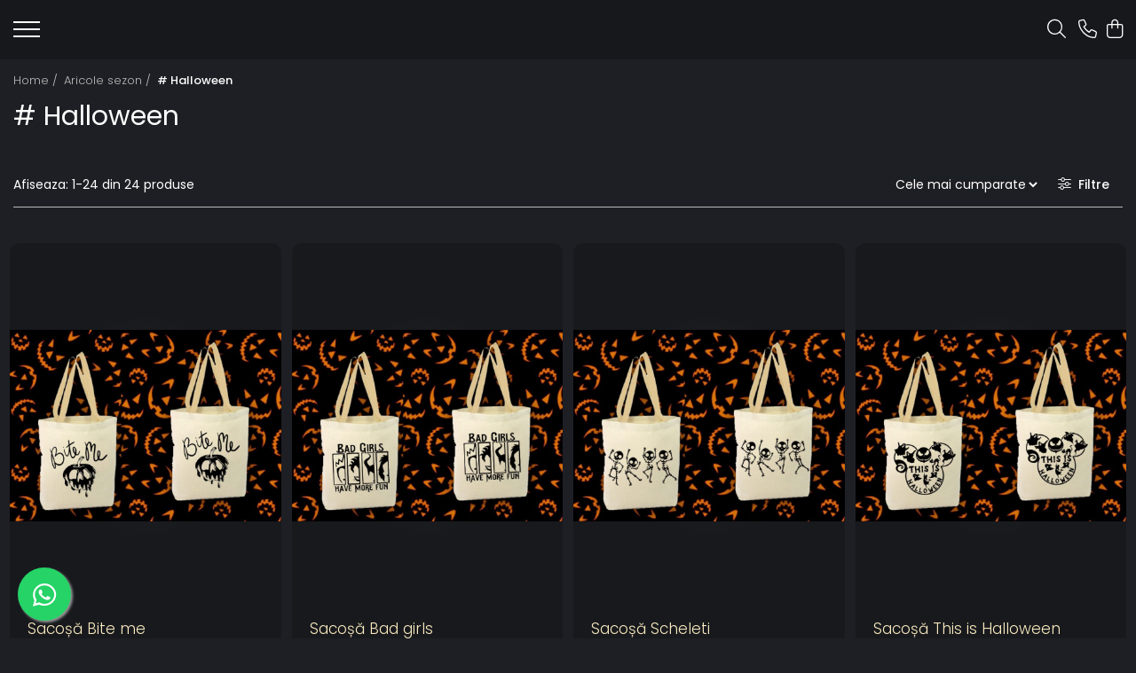

--- FILE ---
content_type: text/html; charset=UTF-8
request_url: https://www.magazinupb.ro/halloween
body_size: 23817
content:
<!DOCTYPE html>

<html lang="ro-ro">

	<head>
		<meta charset="UTF-8">

		<script src="https://gomagcdn.ro/themes/fashion/js/lazysizes.min.js?v=10141333-4.242" async=""></script>

		<script>
			function g_js(callbk){typeof callbk === 'function' ? window.addEventListener("DOMContentLoaded", callbk, false) : false;}
		</script>

		
		<style>
			/*body.loading{overflow:hidden;}
			body.loading #wrapper{opacity: 0;visibility: hidden;}
			body #wrapper{opacity: 1;visibility: visible;transition:all .1s ease-out;}*/

			.main-header .main-menu{min-height:43px;}
			.-g-hide{visibility:hidden;opacity:0;}

					</style>
					<link rel="preconnect" href="https://fonts.googleapis.com" >
					<link rel="preconnect" href="https://fonts.gstatic.com" crossorigin>
		
		<link rel="preconnect" href="https://gomagcdn.ro"><link rel="dns-prefetch" href="https://fonts.googleapis.com" /><link rel="dns-prefetch" href="https://fonts.gstatic.com" /><link rel="dns-prefetch" href="https://connect.facebook.net" /><link rel="dns-prefetch" href="https://www.facebook.com" />

					<link rel="preload" as="image" href="https://gomagcdn.ro/domains/magazinupb.ro/files/product/large/sacosa-bite-me-099928.jpeg"   >
					<link rel="preload" as="image" href="https://gomagcdn.ro/domains/magazinupb.ro/files/product/large/sacosa-bad-girls-319401.jpeg"   >
					<link rel="preload" as="style" href="https://fonts.googleapis.com/css2?family=Poppins:wght@200;300;400;500;600;700&display=swap" fetchpriority="high" onload="this.onload=null;this.rel='stylesheet'" crossorigin>
		
		<link rel="preload" href="https://gomagcdn.ro/themes/fashion/js/plugins.js?v=10141333-4.242" as="script">

		
					<link rel="preload" href="https://www.magazinupb.ro/theme/default.js?v=41742304136" as="script">
				
		<link rel="preload" href="https://gomagcdn.ro/themes/fashion/js/dev.js?v=10141333-4.242" as="script">

					<noscript>
				<link rel="stylesheet" href="https://fonts.googleapis.com/css2?family=Poppins:wght@200;300;400;500;600;700&display=swap">
			</noscript>
		
					<link rel="stylesheet" href="https://gomagcdn.ro/themes/fashion/css/main-min-v2.css?v=10141333-4.242-1" data-values='{"blockScripts": "1"}'>
		
					<link rel="stylesheet" href="https://www.magazinupb.ro/theme/default.css?v=41742304136">
		
						<link rel="stylesheet" href="https://gomagcdn.ro/themes/fashion/css/dev-style.css?v=10141333-4.242-1">
		
		
		
		<link rel="alternate" hreflang="x-default" href="https://www.magazinupb.ro/halloween?_crawl=0">
							
		<meta name="expires" content="never">
		<meta name="revisit-after" content="1 days">
					<meta name="author" content="Gomag">
				<title># Halloween</title>


					<meta name="robots" content="index,follow" />
						
		<meta name="description" content="# Halloween">
		<meta class="viewport" name="viewport" content="width=device-width, initial-scale=1.0, user-scalable=no">
							<meta property="og:description" content="# Halloween"/>
																	<link rel="canonical" href="https://www.magazinupb.ro/halloween" />
			<meta property="og:url" content="https://www.magazinupb.ro/halloween"/>
						
		<meta name="distribution" content="Global">
		<meta name="owner" content="www.magazinupb.ro">
		<meta name="publisher" content="www.magazinupb.ro">
		<meta name="rating" content="General">
		<meta name="copyright" content="Copyright www.magazinupb.ro 2026. All rights reserved">
		<link rel="search" href="https://www.magazinupb.ro/opensearch.ro.xml" type="application/opensearchdescription+xml" title="Cautare"/>

		
							<script src="https://gomagcdn.ro/themes/fashion/js/jquery-2.1.4.min.js"></script>
			<script defer src="https://gomagcdn.ro/themes/fashion/js/jquery.autocomplete.js?v=20181023"></script>
			<script src="https://gomagcdn.ro/themes/fashion/js/gomag.config.js?v=10141333-4.242"></script>
			<script src="https://gomagcdn.ro/themes/fashion/js/gomag.js?v=10141333-4.242"></script>
		
													<script>
$.Gomag.bind('User/Data/AffiliateMarketing/HideTrafiLeak', function(event, data){

    $('.whatsappfloat').remove();
});
</script><script>
function gmsc(name, value)
{
	if(value != undefined && value)
	{
		var expires = new Date();
		expires.setTime(expires.getTime() + parseInt(3600*24*1000*90));
		document.cookie = encodeURIComponent(name) + "=" + encodeURIComponent(value) + '; expires='+ expires.toUTCString() + "; path=/";
	}
}
let gmqs = window.location.search;
let gmup = new URLSearchParams(gmqs);
gmsc('g_sc', gmup.get('shop_campaign'));
gmsc('shop_utm_campaign', gmup.get('utm_campaign'));
gmsc('shop_utm_medium', gmup.get('utm_medium'));
gmsc('shop_utm_source', gmup.get('utm_source'));
</script><!-- Facebook Pixel Code -->
				<script>
				!function(f,b,e,v,n,t,s){if(f.fbq)return;n=f.fbq=function(){n.callMethod?
				n.callMethod.apply(n,arguments):n.queue.push(arguments)};if(!f._fbq)f._fbq=n;
				n.push=n;n.loaded=!0;n.version="2.0";n.queue=[];t=b.createElement(e);t.async=!0;
				t.src=v;s=b.getElementsByTagName(e)[0];s.parentNode.insertBefore(t,s)}(window,
				document,"script","//connect.facebook.net/en_US/fbevents.js");

				fbq("init", "798419593900231");
				fbq("track", "PageView");</script>
				<!-- End Facebook Pixel Code -->
				<script>
				$.Gomag.bind('User/Ajax/Data/Loaded', function(event, data){
					if(data != undefined && data.data != undefined)
					{
						var eventData = data.data;
						if(eventData.facebookUserData != undefined)
						{
							$('body').append(eventData.facebookUserData);
						}
					}
				})
				</script>
				<meta name="facebook-domain-verification" content="25kv7ez405whh843x6wtfl0855ox3t" />					
		
	</head>

	<body class="" style="">

		<script >
			function _addCss(url, attribute, value, loaded){
				var _s = document.createElement('link');
				_s.rel = 'stylesheet';
				_s.href = url;
				_s.type = 'text/css';
				if(attribute)
				{
					_s.setAttribute(attribute, value)
				}
				if(loaded){
					_s.onload = function(){
						var dom = document.getElementsByTagName('body')[0];
						//dom.classList.remove('loading');
					}
				}
				var _st = document.getElementsByTagName('link')[0];
				_st.parentNode.insertBefore(_s, _st);
			}
			//_addCss('https://fonts.googleapis.com/css2?family=Open+Sans:ital,wght@0,300;0,400;0,600;0,700;1,300;1,400&display=swap');
			_addCss('https://gomagcdn.ro/themes/_fonts/Open-Sans.css');

		</script>
		<script>
				/*setTimeout(
				  function()
				  {
				   document.getElementsByTagName('body')[0].classList.remove('loading');
				  }, 1000);*/
		</script>
							
					<div id="fb-root"></div>
						<script >
			window.fbAsyncInit = function() {
			FB.init({
			appId : '1142722732815221',
			autoLogAppEvents : true,
			xfbml : true,
			version : 'v12.0'
			});
			};
			</script>
			<script async defer crossorigin="anonymous" src="https://connect.facebook.net/ro_RO/sdk.js"></script>
					
		<div id="wrapper">
			<!-- BLOCK:da525e2bd66c38cfeeef4f60046dedf0 start -->
<div id="_cartSummary" class="hide"></div>

<script >
	$(document).ready(function() {

		$(document).on('keypress', '.-g-input-loader', function(){
			$(this).addClass('-g-input-loading');
		})

		$.Gomag.bind('Product/Add/To/Cart/After', function(eventResponse, properties)
		{
									var data = JSON.parse(properties.data);
			$('.q-cart').html(data.quantity);
			if(parseFloat(data.quantity) > 0)
			{
				$('.q-cart').removeClass('hide');
			}
			else
			{
				$('.q-cart').addClass('hide');
			}
			$('.cartPrice').html(data.subtotal + ' ' + data.currency);
			$('.cartProductCount').html(data.quantity);


		})
		$('#_cartSummary').on('updateCart', function(event, cart) {
			var t = $(this);

			$.get('https://www.magazinupb.ro/cart-update', {
				cart: cart
			}, function(data) {

				$('.q-cart').html(data.quantity);
				if(parseFloat(data.quantity) > 0)
				{
					$('.q-cart').removeClass('hide');
				}
				else
				{
					$('.q-cart').addClass('hide');
				}
				$('.cartPrice').html(data.subtotal + ' ' + data.currency);
				$('.cartProductCount').html(data.quantity);
			}, 'json');
			window.ga = window.ga || function() {
				(ga.q = ga.q || []).push(arguments)
			};
			ga('send', 'event', 'Buton', 'Click', 'Adauga_Cos');
		});

		if(window.gtag_report_conversion) {
			$(document).on("click", 'li.phone-m', function() {
				var phoneNo = $('li.phone-m').children( "a").attr('href');
				gtag_report_conversion(phoneNo);
			});

		}

	});
</script>


	<div class="cart-dd cart-side _cartShow cart-closed"></div>

<header class="main-header container-bg clearfix" data-block="headerBlock">
	<div class="discount-tape container-h full -g-hide" id="_gomagHellobar"></div>

		
	<div class="top-head-bg container-h full">

		<div class="top-head container-h">
			<div class="row">
				<div class="col-sm-2 col-xs-12 logo-h">
					
				</div>
				<div class="col-sm-4 col-xs-7 main search-form-box">
					
<form name="search-form" class="search-form" action="https://www.magazinupb.ro/produse" id="_searchFormMainHeader">

	<input id="_autocompleteSearchMainHeader" name="c" class="input-placeholder -g-input-loader" type="text" placeholder="Cauta in site..." aria-label="Search"  value="">
	<button id="_doSearch" class="search-button" aria-hidden="true">
		<i class="fa fa-search" aria-hidden="true"></i>
	</button>

				<script >
			$(document).ready(function() {

				$('#_autocompleteSearchMainHeader').autocomplete({
					serviceUrl: 'https://www.magazinupb.ro/autocomplete',
					minChars: 2,
					deferRequestBy: 700,
					appendTo: '#_searchFormMainHeader',
					width: parseInt($('#_doSearch').offset().left) - parseInt($('#_autocompleteSearchMainHeader').offset().left),
					formatResult: function(suggestion, currentValue) {
						return suggestion.value;
					},
					onSelect: function(suggestion) {
						$(this).val(suggestion.data);
					},
					onSearchComplete: function(suggestion) {
						$(this).removeClass('-g-input-loading');
					}
				});
				$(document).on('click', '#_doSearch', function(e){
					e.preventDefault();
					if($('#_autocompleteSearchMainHeader').val() != '')
					{
						$('#_searchFormMainHeader').submit();
					}
				})
			});
		</script>
	

</form>
				</div>
				<div class="col-xs-5 acount-section">
					
<ul>
	<li class="search-m hide">
		<a href="#" class="-g-no-url" aria-label="Cauta in site..." data-pageId="">
			<i class="fa fa-search search-open" aria-hidden="true"></i>
			<i style="display:none" class="fa fa-times search-close" aria-hidden="true"></i>
		</a>
	</li>
	<li class="-g-user-icon -g-user-icon-empty">
			
	</li>
	
				<li class="contact-header">
			<a href="tel:0738522338" aria-label="Contacteaza-ne" data-pageId="3">
				<i class="fa fa-phone" aria-hidden="true"></i>
								<span>0738522338</span>
			</a>
		</li>
			<li class="wishlist-header hide">
		<a href="https://www.magazinupb.ro/wishlist" aria-label="Wishlist" data-pageId="28">
			<span class="-g-wishlist-product-count -g-hide"></span>
			<i class="fa fa-heart-o" aria-hidden="true"></i>
			<span class="">Favorite</span>
		</a>
	</li>
	<li class="cart-header-btn cart">
		<a class="cart-drop _showCartHeader" href="https://www.magazinupb.ro/cos-de-cumparaturi" aria-label="Cos de cumparaturi">
			<span class="q-cart hide">0</span>
			<i class="fa fa-shopping-bag" aria-hidden="true"></i>
			<span class="count cartPrice">0,00
				
			</span>
		</a>
			</li>

	</ul>

	<script>
		$(document).ready(function() {
			//Cart
							$.Gomag.bind('Product/Add/To/Cart/Validate', function(){
					if($('#-g-cart-dropdown').length)
					{
						$('.close-side-cart').click();
						$('#-g-cart-dropdown').remove();
					}
				})
				$(document).on('click', '.cart', function(e){
					e.preventDefault();
					$.Gomag.showCartSummary('div._cartShow');
					if($('.cart-side').length){
						$('.menu-wrapper').addClass('cart_side_opened');
					}
				});
				$(document).on('click', '.close-side-cart', function(){
					$.Gomag.hideCartSummary('div._cartShow');
					$('div._cartShow').removeClass('cart-open');
					if($('.cart-side').length){
						$('.menu-wrapper').removeClass('cart_side_opened');
					}
					$.Gomag.getUserAjaxData();
				});
						$(document).on('click', '.dropdown-toggle', function() {
				window.location = $(this).attr('href');
			})
		})
	</script>

				</div>
				<div class="col-xs-5 navigation-holder">
					
<div id="navigation">
	<nav id="main-menu" class="main-menu container-h full clearfix">
		<a href="#" class="menu-trg -g-no-url" title="Produse">
			<span>&nbsp;</span>
		</a>
		
<div class="container-h nav-menu-hh clearfix">

	<!-- BASE MENU -->
	<ul class="
			nav-menu base-menu container-h
			
			
		">

		

			
		<li class="menu-drop __GomagMM ">
								<a
						href="#"
						class="     -g-no-url"
						rel="  "
						target="_blank"
						title=""
						data-Gomag=''
						data-block-name="mainMenuD0"  data-block="mainMenuD" data-pageId= "80">
												<span class="list"></span>
					</a>
				
		</li>
		
		<li class="menu-drop __GomagMM ">
							<a
					href="#"
					class="  -g-no-url "
					rel="  "
					target="_blank"
					title="Librăria UPB"
					data-Gomag=''
					data-block-name="mainMenuD0"
					data-pageId= "80"
					data-block="mainMenuD">
											<span class="list">Librăria UPB</span>
						<i class="fa fa-angle-down"></i>
				</a>

									<div class="menu-dd">
										<ul class="drop-list clearfix w100">
																																						<li class="fl">
										<div class="col">
											<p class="title">
												<a
												href="https://www.magazinupb.ro/culegeriadmitereupb"
												class="title    "
												rel="  "
												
												title="# Culegeri admitere UPB"
												data-Gomag=''
												data-block-name="mainMenuD1"
												data-block="mainMenuD"
												data-pageId= "80"
												>
																										# Culegeri admitere UPB
												</a>
											</p>
																						
										</div>
									</li>
																																<li class="fl">
										<div class="col">
											<p class="title">
												<a
												href="https://www.magazinupb.ro/librărie"
												class="title    "
												rel="  "
												
												title="# Librărie"
												data-Gomag=''
												data-block-name="mainMenuD1"
												data-block="mainMenuD"
												data-pageId= "80"
												>
																										# Librărie
												</a>
											</p>
																						
										</div>
									</li>
																													</ul>
																	</div>
									
		</li>
		
		<li class="menu-drop __GomagMM ">
							<a
					href="#"
					class="  -g-no-url "
					rel="  "
					target="_blank"
					title="Personalizare"
					data-Gomag=''
					data-block-name="mainMenuD0"
					data-pageId= "80"
					data-block="mainMenuD">
											<span class="list">Personalizare</span>
						<i class="fa fa-angle-down"></i>
				</a>

									<div class="menu-dd">
										<ul class="drop-list clearfix w100">
																																						<li class="fl">
										<div class="col">
											<p class="title">
												<a
												href="https://www.magazinupb.ro/t-shirt-42"
												class="title    "
												rel="  "
												
												title="# Tricou"
												data-Gomag=''
												data-block-name="mainMenuD1"
												data-block="mainMenuD"
												data-pageId= "80"
												>
																										# Tricou
												</a>
											</p>
																						
										</div>
									</li>
																																<li class="fl">
										<div class="col">
											<p class="title">
												<a
												href="https://www.magazinupb.ro/căni-43"
												class="title    "
												rel="  "
												
												title="# Cană"
												data-Gomag=''
												data-block-name="mainMenuD1"
												data-block="mainMenuD"
												data-pageId= "80"
												>
																										# Cană
												</a>
											</p>
																						
										</div>
									</li>
																																<li class="fl">
										<div class="col">
											<p class="title">
												<a
												href="https://www.magazinupb.ro/mousepad"
												class="title    "
												rel="  "
												
												title="# Mousepad"
												data-Gomag=''
												data-block-name="mainMenuD1"
												data-block="mainMenuD"
												data-pageId= "80"
												>
																										# Mousepad
												</a>
											</p>
																						
										</div>
									</li>
																																<li class="fl">
										<div class="col">
											<p class="title">
												<a
												href="https://www.magazinupb.ro/hanorac"
												class="title    "
												rel="  "
												
												title="# Hanorac"
												data-Gomag=''
												data-block-name="mainMenuD1"
												data-block="mainMenuD"
												data-pageId= "80"
												>
																										# Hanorac
												</a>
											</p>
																						
										</div>
									</li>
																																<li class="fl">
										<div class="col">
											<p class="title">
												<a
												href="https://www.magazinupb.ro/sapcă-personalizată"
												class="title    "
												rel="  "
												
												title="# Sapcă"
												data-Gomag=''
												data-block-name="mainMenuD1"
												data-block="mainMenuD"
												data-pageId= "80"
												>
																										# Sapcă
												</a>
											</p>
																						
										</div>
									</li>
																																<li class="fl">
										<div class="col">
											<p class="title">
												<a
												href="https://www.magazinupb.ro/bluză"
												class="title    "
												rel="  "
												
												title="# Bluză"
												data-Gomag=''
												data-block-name="mainMenuD1"
												data-block="mainMenuD"
												data-pageId= "80"
												>
																										# Bluză
												</a>
											</p>
																						
										</div>
									</li>
																																<li class="fl">
										<div class="col">
											<p class="title">
												<a
												href="https://www.magazinupb.ro/huse-telefon"
												class="title    "
												rel="  "
												
												title="# Husă telefon"
												data-Gomag=''
												data-block-name="mainMenuD1"
												data-block="mainMenuD"
												data-pageId= "80"
												>
																										# Husă telefon
												</a>
											</p>
																						
										</div>
									</li>
																																<li class="fl">
										<div class="col">
											<p class="title">
												<a
												href="https://www.magazinupb.ro/insigne-72"
												class="title    "
												rel="  "
												
												title="# Insignă"
												data-Gomag=''
												data-block-name="mainMenuD1"
												data-block="mainMenuD"
												data-pageId= "80"
												>
																										# Insignă
												</a>
											</p>
																						
										</div>
									</li>
																																<li class="fl">
										<div class="col">
											<p class="title">
												<a
												href="https://www.magazinupb.ro/breloc"
												class="title    "
												rel="  "
												
												title="# Breloc"
												data-Gomag=''
												data-block-name="mainMenuD1"
												data-block="mainMenuD"
												data-pageId= "80"
												>
																										# Breloc
												</a>
											</p>
																						
										</div>
									</li>
																																<li class="fl">
										<div class="col">
											<p class="title">
												<a
												href="https://www.magazinupb.ro/colier"
												class="title    "
												rel="  "
												
												title="# Colier"
												data-Gomag=''
												data-block-name="mainMenuD1"
												data-block="mainMenuD"
												data-pageId= "80"
												>
																										# Colier
												</a>
											</p>
																						
										</div>
									</li>
																																<li class="fl">
										<div class="col">
											<p class="title">
												<a
												href="https://www.magazinupb.ro/brichete-"
												class="title    "
												rel="  "
												
												title="# Brichete"
												data-Gomag=''
												data-block-name="mainMenuD1"
												data-block="mainMenuD"
												data-pageId= "80"
												>
																										# Brichete
												</a>
											</p>
																						
										</div>
									</li>
																																<li class="fl">
										<div class="col">
											<p class="title">
												<a
												href="https://www.magazinupb.ro/globuri"
												class="title    "
												rel="  "
												
												title="# Globuri"
												data-Gomag=''
												data-block-name="mainMenuD1"
												data-block="mainMenuD"
												data-pageId= "80"
												>
																										# Globuri
												</a>
											</p>
																						
										</div>
									</li>
																																<li class="fl">
										<div class="col">
											<p class="title">
												<a
												href="https://www.magazinupb.ro/sacosă-93"
												class="title    "
												rel="  "
												
												title="# Sacoșă"
												data-Gomag=''
												data-block-name="mainMenuD1"
												data-block="mainMenuD"
												data-pageId= "80"
												>
																										# Sacoșă
												</a>
											</p>
																						
										</div>
									</li>
																																<li class="fl">
										<div class="col">
											<p class="title">
												<a
												href="https://www.magazinupb.ro/puzzle"
												class="title    "
												rel="  "
												
												title="#Puzzle"
												data-Gomag=''
												data-block-name="mainMenuD1"
												data-block="mainMenuD"
												data-pageId= "80"
												>
																										#Puzzle
												</a>
											</p>
																						
										</div>
									</li>
																													</ul>
																	</div>
									
		</li>
		
		<li class="menu-drop __GomagMM ">
							<a
					href="#"
					class="  -g-no-url "
					rel="  "
					target="_blank"
					title="Bărbați"
					data-Gomag=''
					data-block-name="mainMenuD0"
					data-pageId= "80"
					data-block="mainMenuD">
											<span class="list">Bărbați</span>
						<i class="fa fa-angle-down"></i>
				</a>

									<div class="menu-dd">
										<ul class="drop-list clearfix w100">
																																						<li class="fl">
										<div class="col">
											<p class="title">
												<a
												href="https://www.magazinupb.ro/tricou"
												class="title    "
												rel="  "
												
												title="# Tricouri"
												data-Gomag=''
												data-block-name="mainMenuD1"
												data-block="mainMenuD"
												data-pageId= "80"
												>
																										# Tricouri
												</a>
											</p>
																						
										</div>
									</li>
																																<li class="fl">
										<div class="col">
											<p class="title">
												<a
												href="https://www.magazinupb.ro/șepci-59"
												class="title    "
												rel="  "
												
												title="# Șepci"
												data-Gomag=''
												data-block-name="mainMenuD1"
												data-block="mainMenuD"
												data-pageId= "80"
												>
																										# Șepci
												</a>
											</p>
																						
										</div>
									</li>
																																<li class="fl">
										<div class="col">
											<p class="title">
												<a
												href="https://www.magazinupb.ro/hanorace"
												class="title    "
												rel="  "
												
												title="# Hanorace"
												data-Gomag=''
												data-block-name="mainMenuD1"
												data-block="mainMenuD"
												data-pageId= "80"
												>
																										# Hanorace
												</a>
											</p>
																						
										</div>
									</li>
																																<li class="fl">
										<div class="col">
											<p class="title">
												<a
												href="https://www.magazinupb.ro/bluze"
												class="title    "
												rel="  "
												
												title="# Bluze"
												data-Gomag=''
												data-block-name="mainMenuD1"
												data-block="mainMenuD"
												data-pageId= "80"
												>
																										# Bluze
												</a>
											</p>
																						
										</div>
									</li>
																													</ul>
																	</div>
									
		</li>
		
		<li class="menu-drop __GomagMM ">
							<a
					href="#"
					class="  -g-no-url "
					rel="  "
					target="_blank"
					title="Femei"
					data-Gomag=''
					data-block-name="mainMenuD0"
					data-pageId= "80"
					data-block="mainMenuD">
											<span class="list">Femei</span>
						<i class="fa fa-angle-down"></i>
				</a>

									<div class="menu-dd">
										<ul class="drop-list clearfix w100">
																																						<li class="fl">
										<div class="col">
											<p class="title">
												<a
												href="https://www.magazinupb.ro/șepci-60"
												class="title    "
												rel="  "
												
												title="# Șepci"
												data-Gomag=''
												data-block-name="mainMenuD1"
												data-block="mainMenuD"
												data-pageId= "80"
												>
																										# Șepci
												</a>
											</p>
																						
										</div>
									</li>
																																<li class="fl">
										<div class="col">
											<p class="title">
												<a
												href="https://www.magazinupb.ro/hanorace-57"
												class="title    "
												rel="  "
												
												title="# Hanorace"
												data-Gomag=''
												data-block-name="mainMenuD1"
												data-block="mainMenuD"
												data-pageId= "80"
												>
																										# Hanorace
												</a>
											</p>
																						
										</div>
									</li>
																																<li class="fl">
										<div class="col">
											<p class="title">
												<a
												href="https://www.magazinupb.ro/t-shirt"
												class="title    "
												rel="  "
												
												title="# Tricouri"
												data-Gomag=''
												data-block-name="mainMenuD1"
												data-block="mainMenuD"
												data-pageId= "80"
												>
																										# Tricouri
												</a>
											</p>
																						
										</div>
									</li>
																																<li class="fl">
										<div class="col">
											<p class="title">
												<a
												href="https://www.magazinupb.ro/bluze-66"
												class="title    "
												rel="  "
												
												title="# Bluze"
												data-Gomag=''
												data-block-name="mainMenuD1"
												data-block="mainMenuD"
												data-pageId= "80"
												>
																										# Bluze
												</a>
											</p>
																						
										</div>
									</li>
																													</ul>
																	</div>
									
		</li>
		
		<li class="menu-drop __GomagMM ">
							<a
					href="#"
					class="  -g-no-url "
					rel="  "
					target="_blank"
					title="Accesorii"
					data-Gomag=''
					data-block-name="mainMenuD0"
					data-pageId= "80"
					data-block="mainMenuD">
											<span class="list">Accesorii</span>
						<i class="fa fa-angle-down"></i>
				</a>

									<div class="menu-dd">
										<ul class="drop-list clearfix w100">
																																						<li class="fl">
										<div class="col">
											<p class="title">
												<a
												href="https://www.magazinupb.ro/insigne"
												class="title    "
												rel="  "
												
												title="# Insigne"
												data-Gomag=''
												data-block-name="mainMenuD1"
												data-block="mainMenuD"
												data-pageId= "80"
												>
																										# Insigne
												</a>
											</p>
																						
										</div>
									</li>
																																<li class="fl">
										<div class="col">
											<p class="title">
												<a
												href="https://www.magazinupb.ro/căni"
												class="title    "
												rel="  "
												
												title="# Căni"
												data-Gomag=''
												data-block-name="mainMenuD1"
												data-block="mainMenuD"
												data-pageId= "80"
												>
																										# Căni
												</a>
											</p>
																						
										</div>
									</li>
																																<li class="fl">
										<div class="col">
											<p class="title">
												<a
												href="https://www.magazinupb.ro/sepci"
												class="title    "
												rel="  "
												
												title="# Șepci"
												data-Gomag=''
												data-block-name="mainMenuD1"
												data-block="mainMenuD"
												data-pageId= "80"
												>
																										# Șepci
												</a>
											</p>
																						
										</div>
									</li>
																																<li class="fl">
										<div class="col">
											<p class="title">
												<a
												href="https://www.magazinupb.ro/mousepad-61"
												class="title    "
												rel="  "
												
												title="# Mousepad"
												data-Gomag=''
												data-block-name="mainMenuD1"
												data-block="mainMenuD"
												data-pageId= "80"
												>
																										# Mousepad
												</a>
											</p>
																						
										</div>
									</li>
																																<li class="fl">
										<div class="col">
											<p class="title">
												<a
												href="https://www.magazinupb.ro/brelocuri"
												class="title    "
												rel="  "
												
												title="# Brelocuri"
												data-Gomag=''
												data-block-name="mainMenuD1"
												data-block="mainMenuD"
												data-pageId= "80"
												>
																										# Brelocuri
												</a>
											</p>
																						
										</div>
									</li>
																																<li class="fl">
										<div class="col">
											<p class="title">
												<a
												href="https://www.magazinupb.ro/coliere"
												class="title    "
												rel="  "
												
												title="# Coliere"
												data-Gomag=''
												data-block-name="mainMenuD1"
												data-block="mainMenuD"
												data-pageId= "80"
												>
																										# Coliere
												</a>
											</p>
																						
										</div>
									</li>
																																<li class="fl">
										<div class="col">
											<p class="title">
												<a
												href="https://www.magazinupb.ro/brichete"
												class="title    "
												rel="  "
												
												title="# Brichete"
												data-Gomag=''
												data-block-name="mainMenuD1"
												data-block="mainMenuD"
												data-pageId= "80"
												>
																										# Brichete
												</a>
											</p>
																						
										</div>
									</li>
																																<li class="fl">
										<div class="col">
											<p class="title">
												<a
												href="https://www.magazinupb.ro/sacoșă"
												class="title    "
												rel="  "
												
												title="# Sacoșă"
												data-Gomag=''
												data-block-name="mainMenuD1"
												data-block="mainMenuD"
												data-pageId= "80"
												>
																										# Sacoșă
												</a>
											</p>
																						
										</div>
									</li>
																													</ul>
																	</div>
									
		</li>
		
		<li class="menu-drop __GomagMM ">
							<a
					href="#"
					class="  -g-no-url "
					rel="  "
					target="_blank"
					title="Birotică"
					data-Gomag=''
					data-block-name="mainMenuD0"
					data-pageId= "80"
					data-block="mainMenuD">
											<span class="list">Birotică</span>
						<i class="fa fa-angle-down"></i>
				</a>

									<div class="menu-dd">
										<ul class="drop-list clearfix w100">
																																						<li class="fl">
										<div class="col">
											<p class="title">
												<a
												href="https://www.magazinupb.ro/romfilatelia-19"
												class="title    "
												rel="  "
												
												title="# Romfilatelia"
												data-Gomag=''
												data-block-name="mainMenuD1"
												data-block="mainMenuD"
												data-pageId= "80"
												>
																										# Romfilatelia
												</a>
											</p>
																						
										</div>
									</li>
																													</ul>
																	</div>
									
		</li>
		
		<li class="menu-drop __GomagMM ">
							<a
					href="#"
					class="  -g-no-url "
					rel="  "
					target="_blank"
					title="Aricole sezon"
					data-Gomag=''
					data-block-name="mainMenuD0"
					data-pageId= "80"
					data-block="mainMenuD">
											<span class="list">Aricole sezon</span>
						<i class="fa fa-angle-down"></i>
				</a>

									<div class="menu-dd">
										<ul class="drop-list clearfix w100">
																																						<li class="fl">
										<div class="col">
											<p class="title">
												<a
												href="https://www.magazinupb.ro/valentine-s-day"
												class="title    "
												rel="  "
												
												title="# Dragobete/Valentine's Day"
												data-Gomag=''
												data-block-name="mainMenuD1"
												data-block="mainMenuD"
												data-pageId= "80"
												>
																										# Dragobete/Valentine&#039;s Day
												</a>
											</p>
																						
										</div>
									</li>
																																<li class="fl">
										<div class="col">
											<p class="title">
												<a
												href="https://www.magazinupb.ro/paște"
												class="title    "
												rel="  "
												
												title="# Paște"
												data-Gomag=''
												data-block-name="mainMenuD1"
												data-block="mainMenuD"
												data-pageId= "80"
												>
																										# Paște
												</a>
											</p>
																						
										</div>
									</li>
																																<li class="fl">
										<div class="col">
											<p class="title">
												<a
												href="https://www.magazinupb.ro/halloween"
												class="title  -g-active-menu  "
												rel="  "
												
												title="# Halloween"
												data-Gomag=''
												data-block-name="mainMenuD1"
												data-block="mainMenuD"
												data-pageId= "80"
												>
																										# Halloween
												</a>
											</p>
																						
										</div>
									</li>
																																<li class="fl">
										<div class="col">
											<p class="title">
												<a
												href="https://www.magazinupb.ro/craciun"
												class="title    "
												rel="  "
												
												title="# Crăciun"
												data-Gomag=''
												data-block-name="mainMenuD1"
												data-block="mainMenuD"
												data-pageId= "80"
												>
																										# Crăciun
												</a>
											</p>
																						
										</div>
									</li>
																													</ul>
																	</div>
									
		</li>
						
		


		
	</ul> <!-- end of BASE MENU -->

</div>		<ul class="mobile-icon fr">

							<li class="phone-m">
					<a href="tel:0738522338" title="Contacteaza-ne">
												<i class="fa fa-phone" aria-hidden="true"></i>
					</a>
				</li>
									<li class="user-m -g-user-icon -g-user-icon-empty">
			</li>
			<li class="wishlist-header-m hide">
				<a href="https://www.magazinupb.ro/wishlist">
					<span class="-g-wishlist-product-count"></span>
					<i class="fa fa-heart-o" aria-hidden="true"></i>

				</a>
			</li>
			<li class="cart-m">
				<a href="https://www.magazinupb.ro/cos-de-cumparaturi">
					<span class="q-cart hide">0</span>
					<i class="fa fa-shopping-bag" aria-hidden="true"></i>
				</a>
			</li>
			<li class="search-m">
				<a href="#" class="-g-no-url" aria-label="Cauta in site...">
					<i class="fa fa-search search-open" aria-hidden="true"></i>
					<i style="display:none" class="fa fa-times search-close" aria-hidden="true"></i>
				</a>
			</li>
					</ul>
	</nav>
	<!-- end main-nav -->

	<div style="display:none" class="search-form-box search-toggle">
		<form name="search-form" class="search-form" action="https://www.magazinupb.ro/produse" id="_searchFormMobileToggle">
			<input id="_autocompleteSearchMobileToggle" name="c" class="input-placeholder -g-input-loader" type="text" autofocus="autofocus" value="" placeholder="Cauta in site..." aria-label="Search">
			<button id="_doSearchMobile" class="search-button" aria-hidden="true">
				<i class="fa fa-search" aria-hidden="true"></i>
			</button>

										<script >
					$(document).ready(function() {
						$('#_autocompleteSearchMobileToggle').autocomplete({
							serviceUrl: 'https://www.magazinupb.ro/autocomplete',
							minChars: 2,
							deferRequestBy: 700,
							appendTo: '#_searchFormMobileToggle',
							width: parseInt($('#_doSearchMobile').offset().left) - parseInt($('#_autocompleteSearchMobileToggle').offset().left),
							formatResult: function(suggestion, currentValue) {
								return suggestion.value;
							},
							onSelect: function(suggestion) {
								$(this).val(suggestion.data);
							},
							onSearchComplete: function(suggestion) {
								$(this).removeClass('-g-input-loading');
							}
						});

						$(document).on('click', '#_doSearchMobile', function(e){
							e.preventDefault();
							if($('#_autocompleteSearchMobileToggle').val() != '')
							{
								$('#_searchFormMobileToggle').submit();
							}
						})
					});
				</script>
			
		</form>
	</div>
</div>
				</div>
			</div>
		</div>
	</div>

</header>
<!-- end main-header --><!-- BLOCK:da525e2bd66c38cfeeef4f60046dedf0 end -->
			
<!-- category page start -->
 

		<div class="container-h container-bg breadcrumb-box clearfix  -g-breadcrumbs-container">
			<div class="breadcrumb breadcrumb2 bread-static">
				<div class="breadcrumbs-box">
					<ol>
						<li><a href="https://www.magazinupb.ro/">Home&nbsp;/&nbsp;</a></li>

													<li><a href="https://www.magazinupb.ro/aricole-sezon">Aricole sezon&nbsp;/&nbsp;</a></li>
																											<li class="active"># Halloween</li>
													
											</ol>
				</div>
			</div>
		</div>
 
<div id="category-page" class="container-h container-bg  ">
	<div class="row">

		<div class="category-content col-sm-9 col-xs-12 fr">

						
										<h1 class="catTitle"> # Halloween </h1>
			
					</div>

		
			<div class="filter-group col-sm-3 col-xs-12" id="nav-filter">
				<div class="filter-holder">
															<div class="filter box -g-category-sidebar-categories -g-category-sidebar-leaf" data-filterkey="categories">
											<div class="title-h line">
																							 											<p class="title" data-categoryimage="">
											# Halloween
										</p>
																														</div>
										<ul class="option-group cat ignoreMore">
																																																																																																																																																																
																																																									<li>
												<a
													
													href="https://www.magazinupb.ro/paște">
													# Paște
												</a>
												<span></span>
											</li>
																																																																								<li>
												<a
													class="active-account"
													href="https://www.magazinupb.ro/halloween">
													# Halloween
												</a>
												<span></span>
											</li>
																																																																								<li>
												<a
													
													href="https://www.magazinupb.ro/craciun">
													# Crăciun
												</a>
												<span></span>
											</li>
																																																																								<li>
												<a
													
													href="https://www.magazinupb.ro/valentine-s-day">
													# Dragobete/Valentine&#039;s Day
												</a>
												<span></span>
											</li>
																																													</ul>
				</div>
					
		
			
																																					<div class="filter box " data-filterkey="Pret">
								<div class="title-h">
									<p class="title">
										Pret
									</p>
								</div>

																	<ul class="option-group   ">
																																	<li class="">
													<label for="__labelprice-0-50">
														<input id="__labelprice-0-50"  type="checkbox" value="https://www.magazinupb.ro/halloween/p0-50?_crawl=0" class="-g-filter-input" data-baseurl="p0-50" data-addnocrawl="1">
														<a href="https://www.magazinupb.ro/halloween/p0-50?_crawl=0" class="-g-filter-label" data-filtervalue="p0-50">Sub 50 RON</a>
																													<span>(24)</span>
																											</label>
												</li>
																														</ul>
									<span class="more-filter " data-text-swap="Vezi mai putine">Vezi mai multe</span>

															</div>
														
			
		
			
		
			
		
			
		
			
		
										<script>
			$(document).ready(function(){
				$(document).on('click', '.-g-filter-input', function(e){
					let parentElement = $(this).parents('#nav-filter');
					$.Gomag.trigger('Product/Filter/Before/Redirect', {filters: $(this).val(),parent: parentElement});
					window.location = $(this).val();
				})
				})
			</script>

			
		
				</div>
			</div> <!-- end filter-section -->
		
		<div class="category-content col-sm-9 col-xs-12 fr">
									
				

								
				<div class="result-section clearfix ">

					<p class="result col"><span class="-g-category-result-prefix">Afiseaza:</span>

													<span>1-<span id="pageCountProducts">24</span></span>
							din
												<span>24</span>
						<span class="-g-category-result-sufix">produse</span>
					</p>

					
					<a href="#" class="filter-trg btn std -g-no-url"><i class="fa fa-sliders" aria-hidden="true"></i> &nbsp;Filtre</a>

										<script>
					function handleSelectionChange(sortType) {

						$.Gomag.trigger('Product/Sort/Before/Redirect', {sort: sortType});
						sortType.options[sortType.selectedIndex].value && (window.location = sortType.options[sortType.selectedIndex].value);
					};

					</script>
					<label for="orderType" class="order-type col">
						<span>Ordoneaza:</span>
						<select class="input-s" name="orderType" id="orderType" onchange="handleSelectionChange(this)">
																							<option
									selected="selected"
									value="
										https://www.magazinupb.ro/halloween"
										data-sorttype="BUYS"
									>
									Cele mai cumparate
									</option>
																															<option
									
									value="
										https://www.magazinupb.ro/halloween?o=news"
									data-sorttype="NEWS"
									>
									Cele mai noi
									</option>
																															<option
									
									value="
										https://www.magazinupb.ro/halloween?o=discount"
									data-sorttype="DISCOUNT"
									>
									Discount
									</option>
																															<option
									
									value="
										https://www.magazinupb.ro/halloween?o=rating"
									data-sorttype="RATING"
									>
									Rating
									</option>
																															<option
									
									value="
										https://www.magazinupb.ro/halloween?o=price-asc"
									data-sorttype="PRICE_ASC"
									>
									Pret (Crescator)
									</option>
																															<option
									
									value="
										https://www.magazinupb.ro/halloween?o=price-desc"
									data-sorttype="PRICE_DESC"
									>
									Pret (Descrescator)
									</option>
																															<option
									
									value="
										https://www.magazinupb.ro/halloween?o=custom-position"
									data-sorttype="CUSTOM_POSITION"
									>
									Recomandate
									</option>
																					</select>
					</label>

				</div> <!-- end result-section -->
			
										
						<div class="product-listing clearfix">
				<div class="row product">
														

<div
		class="product-box  center col-md-3 col-xs-6 dataProductId __GomagListingProductBox -g-product-box-1757"
				data-product-id="1757"
	>
		<div class="box-holder">
						<a href="https://www.magazinupb.ro/halloween/sacoșă-bite-me.html" data-pageId="79" class="image _productMainUrl_1757  " >
					
						<img 
							src="https://gomagcdn.ro/domains/magazinupb.ro/files/product/medium/sacosa-bite-me-099928.jpeg"
							data-src="https://gomagcdn.ro/domains/magazinupb.ro/files/product/medium/sacosa-bite-me-099928.jpeg"
								
							loading="lazy"
							alt="# Halloween - Sacoșă Bite me" 
							title="Sacoșă Bite me" 
							class="img-responsive listImage _productMainImage_1757 " 
							data-flip="" 
							data-main="https://gomagcdn.ro/domains/magazinupb.ro/files/product/medium/sacosa-bite-me-099928.jpeg"
							width="280" height="280"
						>

									</a>
								<div class="product-icon-holder">
									<div class="product-icon-box -g-product-icon-box-1757">
																			
																								</div>
					<div class="product-icon-box bottom -g-product-icon-bottom-box-1757">
											</div>
								</div>
				
			
			<div class="top-side-box">

				
				
				<h2 style="line-height:initial;" class="title-holder"><a href="https://www.magazinupb.ro/halloween/sacoșă-bite-me.html" data-pageId="79" class="title _productUrl_1757 " data-block="ListingName">Sacoșă Bite me</a></h2>
																					<div class="price  -g-hide -g-list-price-1757" data-block="ListingPrice">
																										<s class="price-full -g-product-box-full-price-1757">
											
																					</s>
										<span class="text-main -g-product-box-final-price-1757">25,00 RON</span>

									
									
									<span class="-g-product-listing-um -g-product-box-um-1757 hide"></span>
									
																																</div>
										
								

			</div>

				<div class="bottom-side-box">
					
					
						<a href="#" class="details-button quick-order-btn -g-no-url" onclick="$.Gomag.openDefaultPopup('.quick-order-btn', {iframe : {css : {width : '800px'}}, src: 'https://www.magazinupb.ro/cart-add?product=1757'});"><i class="fa fa-search"></i>detalii</a>
					
											<div class="add-list clearfix">
															<div class="qty-regulator clearfix hide -g-product-qty-regulator-1757">
									<a href="#" class="minus _qtyminus qtyminus -g-no-url" data-id="1757">
										<i class="fa fa-minus" aria-hidden="true" style="font-weight: 400;"></i>
									</a>

									<input class="qty-val qty"  name="quantity" id="quantity_1757" data-id="1757" type="text" value="1">
									<input id="step_quantity_1757" type="hidden" data-id="1757" value="1.00">

									<input type="hidden" data-id="1757" value="5" class="form-control" id="quantityProduct_1757">
									<input type="hidden" data-id="1757" value="1" class="form-control" id="orderMinimQuantity_1757">
									<input type="hidden" value="5" class="form-control" id="productQuantity_1757">

									<a href="#" data-id="1757" class="plus qtyplus -g-no-url">
										<i class="fa fa-plus" aria-hidden="true" style="font-weight: 400;"></i>
									</a>
								</div>
								<a class="btn btn-cmd btn-cart custom add2cartList __retargetingAddToCartSelector _addToCartListProduct_1757 -g-product-list-add-cart-1757 -g-product-add-to-cart -g-no-url" href="#" onClick="$.Gomag.addToCart({'p':1757, 'l':'l'})" data-id="1757" data-name="Sacoșă Bite me" rel="nofollow">
									<i class="fa fa-shopping-bag fa-hide" aria-hidden="true"></i>
									<span>Adauga in cos</span>
								</a>
																						
									<a href="#addToWishlistPopup_1757" title="Favorite" data-name="Sacoșă Bite me" data-href="https://www.magazinupb.ro/wishlist-add?product=1757"  onClick="$.Gomag.addToWishlist({'p': 1757 , 'u': 'https://www.magazinupb.ro/wishlist-add?product=1757' })" rel="nofollow" class="btn col wish-btn addToWishlist -g-add-to-wishlist-listing-1757">
									<i class="fa fa-heart-o"></i></a>

								
													</div>
						<div class="clear"></div>
										
				</div>

					</div>
	</div>
					

<div
		class="product-box  center col-md-3 col-xs-6 dataProductId __GomagListingProductBox -g-product-box-1758"
				data-product-id="1758"
	>
		<div class="box-holder">
						<a href="https://www.magazinupb.ro/halloween/sacoșă-bad-girls.html" data-pageId="79" class="image _productMainUrl_1758  " >
					
						<img 
							src="https://gomagcdn.ro/domains/magazinupb.ro/files/product/medium/sacosa-bad-girls-319401.jpeg"
							data-src="https://gomagcdn.ro/domains/magazinupb.ro/files/product/medium/sacosa-bad-girls-319401.jpeg"
								
							loading="lazy"
							alt="# Halloween - Sacoșă Bad girls" 
							title="Sacoșă Bad girls" 
							class="img-responsive listImage _productMainImage_1758 " 
							data-flip="" 
							data-main="https://gomagcdn.ro/domains/magazinupb.ro/files/product/medium/sacosa-bad-girls-319401.jpeg"
							width="280" height="280"
						>

									</a>
								<div class="product-icon-holder">
									<div class="product-icon-box -g-product-icon-box-1758">
																			
																								</div>
					<div class="product-icon-box bottom -g-product-icon-bottom-box-1758">
											</div>
								</div>
				
			
			<div class="top-side-box">

				
				
				<h2 style="line-height:initial;" class="title-holder"><a href="https://www.magazinupb.ro/halloween/sacoșă-bad-girls.html" data-pageId="79" class="title _productUrl_1758 " data-block="ListingName">Sacoșă Bad girls</a></h2>
																					<div class="price  -g-hide -g-list-price-1758" data-block="ListingPrice">
																										<s class="price-full -g-product-box-full-price-1758">
											
																					</s>
										<span class="text-main -g-product-box-final-price-1758">25,00 RON</span>

									
									
									<span class="-g-product-listing-um -g-product-box-um-1758 hide"></span>
									
																																</div>
										
								

			</div>

				<div class="bottom-side-box">
					
					
						<a href="#" class="details-button quick-order-btn -g-no-url" onclick="$.Gomag.openDefaultPopup('.quick-order-btn', {iframe : {css : {width : '800px'}}, src: 'https://www.magazinupb.ro/cart-add?product=1758'});"><i class="fa fa-search"></i>detalii</a>
					
											<div class="add-list clearfix">
															<div class="qty-regulator clearfix hide -g-product-qty-regulator-1758">
									<a href="#" class="minus _qtyminus qtyminus -g-no-url" data-id="1758">
										<i class="fa fa-minus" aria-hidden="true" style="font-weight: 400;"></i>
									</a>

									<input class="qty-val qty"  name="quantity" id="quantity_1758" data-id="1758" type="text" value="1">
									<input id="step_quantity_1758" type="hidden" data-id="1758" value="1.00">

									<input type="hidden" data-id="1758" value="5" class="form-control" id="quantityProduct_1758">
									<input type="hidden" data-id="1758" value="1" class="form-control" id="orderMinimQuantity_1758">
									<input type="hidden" value="5" class="form-control" id="productQuantity_1758">

									<a href="#" data-id="1758" class="plus qtyplus -g-no-url">
										<i class="fa fa-plus" aria-hidden="true" style="font-weight: 400;"></i>
									</a>
								</div>
								<a class="btn btn-cmd btn-cart custom add2cartList __retargetingAddToCartSelector _addToCartListProduct_1758 -g-product-list-add-cart-1758 -g-product-add-to-cart -g-no-url" href="#" onClick="$.Gomag.addToCart({'p':1758, 'l':'l'})" data-id="1758" data-name="Sacoșă Bad girls" rel="nofollow">
									<i class="fa fa-shopping-bag fa-hide" aria-hidden="true"></i>
									<span>Adauga in cos</span>
								</a>
																						
									<a href="#addToWishlistPopup_1758" title="Favorite" data-name="Sacoșă Bad girls" data-href="https://www.magazinupb.ro/wishlist-add?product=1758"  onClick="$.Gomag.addToWishlist({'p': 1758 , 'u': 'https://www.magazinupb.ro/wishlist-add?product=1758' })" rel="nofollow" class="btn col wish-btn addToWishlist -g-add-to-wishlist-listing-1758">
									<i class="fa fa-heart-o"></i></a>

								
													</div>
						<div class="clear"></div>
										
				</div>

					</div>
	</div>
					

<div
		class="product-box  center col-md-3 col-xs-6 dataProductId __GomagListingProductBox -g-product-box-1759"
				data-product-id="1759"
	>
		<div class="box-holder">
						<a href="https://www.magazinupb.ro/halloween/sacoșă-scheleti.html" data-pageId="79" class="image _productMainUrl_1759  " >
					
						<img 
							src="https://gomagcdn.ro/domains/magazinupb.ro/files/product/medium/sacosa-scheleti-090151.jpeg"
							data-src="https://gomagcdn.ro/domains/magazinupb.ro/files/product/medium/sacosa-scheleti-090151.jpeg"
								
							loading="lazy"
							alt="# Halloween - Sacoșă Scheleti" 
							title="Sacoșă Scheleti" 
							class="img-responsive listImage _productMainImage_1759 " 
							data-flip="" 
							data-main="https://gomagcdn.ro/domains/magazinupb.ro/files/product/medium/sacosa-scheleti-090151.jpeg"
							width="280" height="280"
						>

									</a>
								<div class="product-icon-holder">
									<div class="product-icon-box -g-product-icon-box-1759">
																			
																								</div>
					<div class="product-icon-box bottom -g-product-icon-bottom-box-1759">
											</div>
								</div>
				
			
			<div class="top-side-box">

				
				
				<h2 style="line-height:initial;" class="title-holder"><a href="https://www.magazinupb.ro/halloween/sacoșă-scheleti.html" data-pageId="79" class="title _productUrl_1759 " data-block="ListingName">Sacoșă Scheleti</a></h2>
																					<div class="price  -g-hide -g-list-price-1759" data-block="ListingPrice">
																										<s class="price-full -g-product-box-full-price-1759">
											
																					</s>
										<span class="text-main -g-product-box-final-price-1759">25,00 RON</span>

									
									
									<span class="-g-product-listing-um -g-product-box-um-1759 hide"></span>
									
																																</div>
										
								

			</div>

				<div class="bottom-side-box">
					
					
						<a href="#" class="details-button quick-order-btn -g-no-url" onclick="$.Gomag.openDefaultPopup('.quick-order-btn', {iframe : {css : {width : '800px'}}, src: 'https://www.magazinupb.ro/cart-add?product=1759'});"><i class="fa fa-search"></i>detalii</a>
					
											<div class="add-list clearfix">
															<div class="qty-regulator clearfix hide -g-product-qty-regulator-1759">
									<a href="#" class="minus _qtyminus qtyminus -g-no-url" data-id="1759">
										<i class="fa fa-minus" aria-hidden="true" style="font-weight: 400;"></i>
									</a>

									<input class="qty-val qty"  name="quantity" id="quantity_1759" data-id="1759" type="text" value="1">
									<input id="step_quantity_1759" type="hidden" data-id="1759" value="1.00">

									<input type="hidden" data-id="1759" value="5" class="form-control" id="quantityProduct_1759">
									<input type="hidden" data-id="1759" value="1" class="form-control" id="orderMinimQuantity_1759">
									<input type="hidden" value="5" class="form-control" id="productQuantity_1759">

									<a href="#" data-id="1759" class="plus qtyplus -g-no-url">
										<i class="fa fa-plus" aria-hidden="true" style="font-weight: 400;"></i>
									</a>
								</div>
								<a class="btn btn-cmd btn-cart custom add2cartList __retargetingAddToCartSelector _addToCartListProduct_1759 -g-product-list-add-cart-1759 -g-product-add-to-cart -g-no-url" href="#" onClick="$.Gomag.addToCart({'p':1759, 'l':'l'})" data-id="1759" data-name="Sacoșă Scheleti" rel="nofollow">
									<i class="fa fa-shopping-bag fa-hide" aria-hidden="true"></i>
									<span>Adauga in cos</span>
								</a>
																						
									<a href="#addToWishlistPopup_1759" title="Favorite" data-name="Sacoșă Scheleti" data-href="https://www.magazinupb.ro/wishlist-add?product=1759"  onClick="$.Gomag.addToWishlist({'p': 1759 , 'u': 'https://www.magazinupb.ro/wishlist-add?product=1759' })" rel="nofollow" class="btn col wish-btn addToWishlist -g-add-to-wishlist-listing-1759">
									<i class="fa fa-heart-o"></i></a>

								
													</div>
						<div class="clear"></div>
										
				</div>

					</div>
	</div>
					

<div
		class="product-box  center col-md-3 col-xs-6 dataProductId __GomagListingProductBox -g-product-box-1760"
				data-product-id="1760"
	>
		<div class="box-holder">
						<a href="https://www.magazinupb.ro/halloween/sacoșă-this-is-halloween.html" data-pageId="79" class="image _productMainUrl_1760  " >
					
						<img 
							src="https://gomagcdn.ro/domains/magazinupb.ro/files/product/medium/sacosa-this-is-halloween-659157.jpeg"
							data-src="https://gomagcdn.ro/domains/magazinupb.ro/files/product/medium/sacosa-this-is-halloween-659157.jpeg"
								
							loading="lazy"
							alt="# Halloween - Sacoșă This is Halloween" 
							title="Sacoșă This is Halloween" 
							class="img-responsive listImage _productMainImage_1760 " 
							data-flip="" 
							data-main="https://gomagcdn.ro/domains/magazinupb.ro/files/product/medium/sacosa-this-is-halloween-659157.jpeg"
							width="280" height="280"
						>

									</a>
								<div class="product-icon-holder">
									<div class="product-icon-box -g-product-icon-box-1760">
																			
																								</div>
					<div class="product-icon-box bottom -g-product-icon-bottom-box-1760">
											</div>
								</div>
				
			
			<div class="top-side-box">

				
				
				<h2 style="line-height:initial;" class="title-holder"><a href="https://www.magazinupb.ro/halloween/sacoșă-this-is-halloween.html" data-pageId="79" class="title _productUrl_1760 " data-block="ListingName">Sacoșă This is Halloween</a></h2>
																					<div class="price  -g-hide -g-list-price-1760" data-block="ListingPrice">
																										<s class="price-full -g-product-box-full-price-1760">
											
																					</s>
										<span class="text-main -g-product-box-final-price-1760">25,00 RON</span>

									
									
									<span class="-g-product-listing-um -g-product-box-um-1760 hide"></span>
									
																																</div>
										
								

			</div>

				<div class="bottom-side-box">
					
					
						<a href="#" class="details-button quick-order-btn -g-no-url" onclick="$.Gomag.openDefaultPopup('.quick-order-btn', {iframe : {css : {width : '800px'}}, src: 'https://www.magazinupb.ro/cart-add?product=1760'});"><i class="fa fa-search"></i>detalii</a>
					
											<div class="add-list clearfix">
															<div class="qty-regulator clearfix hide -g-product-qty-regulator-1760">
									<a href="#" class="minus _qtyminus qtyminus -g-no-url" data-id="1760">
										<i class="fa fa-minus" aria-hidden="true" style="font-weight: 400;"></i>
									</a>

									<input class="qty-val qty"  name="quantity" id="quantity_1760" data-id="1760" type="text" value="1">
									<input id="step_quantity_1760" type="hidden" data-id="1760" value="1.00">

									<input type="hidden" data-id="1760" value="5" class="form-control" id="quantityProduct_1760">
									<input type="hidden" data-id="1760" value="1" class="form-control" id="orderMinimQuantity_1760">
									<input type="hidden" value="5" class="form-control" id="productQuantity_1760">

									<a href="#" data-id="1760" class="plus qtyplus -g-no-url">
										<i class="fa fa-plus" aria-hidden="true" style="font-weight: 400;"></i>
									</a>
								</div>
								<a class="btn btn-cmd btn-cart custom add2cartList __retargetingAddToCartSelector _addToCartListProduct_1760 -g-product-list-add-cart-1760 -g-product-add-to-cart -g-no-url" href="#" onClick="$.Gomag.addToCart({'p':1760, 'l':'l'})" data-id="1760" data-name="Sacoșă This is Halloween" rel="nofollow">
									<i class="fa fa-shopping-bag fa-hide" aria-hidden="true"></i>
									<span>Adauga in cos</span>
								</a>
																						
									<a href="#addToWishlistPopup_1760" title="Favorite" data-name="Sacoșă This is Halloween" data-href="https://www.magazinupb.ro/wishlist-add?product=1760"  onClick="$.Gomag.addToWishlist({'p': 1760 , 'u': 'https://www.magazinupb.ro/wishlist-add?product=1760' })" rel="nofollow" class="btn col wish-btn addToWishlist -g-add-to-wishlist-listing-1760">
									<i class="fa fa-heart-o"></i></a>

								
													</div>
						<div class="clear"></div>
										
				</div>

					</div>
	</div>
					

<div
		class="product-box  center col-md-3 col-xs-6 dataProductId __GomagListingProductBox -g-product-box-1761"
				data-product-id="1761"
	>
		<div class="box-holder">
						<a href="https://www.magazinupb.ro/halloween/sacoșă-miss-skeleton.html" data-pageId="79" class="image _productMainUrl_1761  " >
					
						<img 
							src="https://gomagcdn.ro/domains/magazinupb.ro/files/product/medium/sacosa-miss-skeleton-744340.jpeg"
							data-src="https://gomagcdn.ro/domains/magazinupb.ro/files/product/medium/sacosa-miss-skeleton-744340.jpeg"
								
							loading="lazy"
							alt="# Halloween - Sacoșă Miss skeleton" 
							title="Sacoșă Miss skeleton" 
							class="img-responsive listImage _productMainImage_1761 " 
							data-flip="" 
							data-main="https://gomagcdn.ro/domains/magazinupb.ro/files/product/medium/sacosa-miss-skeleton-744340.jpeg"
							width="280" height="280"
						>

									</a>
								<div class="product-icon-holder">
									<div class="product-icon-box -g-product-icon-box-1761">
																			
																								</div>
					<div class="product-icon-box bottom -g-product-icon-bottom-box-1761">
											</div>
								</div>
				
			
			<div class="top-side-box">

				
				
				<h2 style="line-height:initial;" class="title-holder"><a href="https://www.magazinupb.ro/halloween/sacoșă-miss-skeleton.html" data-pageId="79" class="title _productUrl_1761 " data-block="ListingName">Sacoșă Miss skeleton</a></h2>
																					<div class="price  -g-hide -g-list-price-1761" data-block="ListingPrice">
																										<s class="price-full -g-product-box-full-price-1761">
											
																					</s>
										<span class="text-main -g-product-box-final-price-1761">25,00 RON</span>

									
									
									<span class="-g-product-listing-um -g-product-box-um-1761 hide"></span>
									
																																</div>
										
								

			</div>

				<div class="bottom-side-box">
					
					
						<a href="#" class="details-button quick-order-btn -g-no-url" onclick="$.Gomag.openDefaultPopup('.quick-order-btn', {iframe : {css : {width : '800px'}}, src: 'https://www.magazinupb.ro/cart-add?product=1761'});"><i class="fa fa-search"></i>detalii</a>
					
											<div class="add-list clearfix">
															<div class="qty-regulator clearfix hide -g-product-qty-regulator-1761">
									<a href="#" class="minus _qtyminus qtyminus -g-no-url" data-id="1761">
										<i class="fa fa-minus" aria-hidden="true" style="font-weight: 400;"></i>
									</a>

									<input class="qty-val qty"  name="quantity" id="quantity_1761" data-id="1761" type="text" value="1">
									<input id="step_quantity_1761" type="hidden" data-id="1761" value="1.00">

									<input type="hidden" data-id="1761" value="5" class="form-control" id="quantityProduct_1761">
									<input type="hidden" data-id="1761" value="1" class="form-control" id="orderMinimQuantity_1761">
									<input type="hidden" value="5" class="form-control" id="productQuantity_1761">

									<a href="#" data-id="1761" class="plus qtyplus -g-no-url">
										<i class="fa fa-plus" aria-hidden="true" style="font-weight: 400;"></i>
									</a>
								</div>
								<a class="btn btn-cmd btn-cart custom add2cartList __retargetingAddToCartSelector _addToCartListProduct_1761 -g-product-list-add-cart-1761 -g-product-add-to-cart -g-no-url" href="#" onClick="$.Gomag.addToCart({'p':1761, 'l':'l'})" data-id="1761" data-name="Sacoșă Miss skeleton" rel="nofollow">
									<i class="fa fa-shopping-bag fa-hide" aria-hidden="true"></i>
									<span>Adauga in cos</span>
								</a>
																						
									<a href="#addToWishlistPopup_1761" title="Favorite" data-name="Sacoșă Miss skeleton" data-href="https://www.magazinupb.ro/wishlist-add?product=1761"  onClick="$.Gomag.addToWishlist({'p': 1761 , 'u': 'https://www.magazinupb.ro/wishlist-add?product=1761' })" rel="nofollow" class="btn col wish-btn addToWishlist -g-add-to-wishlist-listing-1761">
									<i class="fa fa-heart-o"></i></a>

								
													</div>
						<div class="clear"></div>
										
				</div>

					</div>
	</div>
					

<div
		class="product-box  center col-md-3 col-xs-6 dataProductId __GomagListingProductBox -g-product-box-1762"
				data-product-id="1762"
	>
		<div class="box-holder">
						<a href="https://www.magazinupb.ro/halloween/cană-dead-inside.html" data-pageId="79" class="image _productMainUrl_1762  " >
					
						<img 
							src="https://gomagcdn.ro/domains/magazinupb.ro/files/product/medium/cana-dead-inside-441036.jpeg"
							data-src="https://gomagcdn.ro/domains/magazinupb.ro/files/product/medium/cana-dead-inside-441036.jpeg"
								
							loading="lazy"
							alt="# Halloween - Cană Dead inside" 
							title="Cană Dead inside" 
							class="img-responsive listImage _productMainImage_1762 " 
							data-flip="" 
							data-main="https://gomagcdn.ro/domains/magazinupb.ro/files/product/medium/cana-dead-inside-441036.jpeg"
							width="280" height="280"
						>

									</a>
								<div class="product-icon-holder">
									<div class="product-icon-box -g-product-icon-box-1762">
																			
																								</div>
					<div class="product-icon-box bottom -g-product-icon-bottom-box-1762">
											</div>
								</div>
				
			
			<div class="top-side-box">

				
				
				<h2 style="line-height:initial;" class="title-holder"><a href="https://www.magazinupb.ro/halloween/cană-dead-inside.html" data-pageId="79" class="title _productUrl_1762 " data-block="ListingName">Cană Dead inside</a></h2>
																					<div class="price  -g-hide -g-list-price-1762" data-block="ListingPrice">
																										<s class="price-full -g-product-box-full-price-1762">
											
																					</s>
										<span class="text-main -g-product-box-final-price-1762">20,00 RON</span>

									
									
									<span class="-g-product-listing-um -g-product-box-um-1762 hide"></span>
									
																																</div>
										
								

			</div>

				<div class="bottom-side-box">
					
					
						<a href="#" class="details-button quick-order-btn -g-no-url" onclick="$.Gomag.openDefaultPopup('.quick-order-btn', {iframe : {css : {width : '800px'}}, src: 'https://www.magazinupb.ro/cart-add?product=1762'});"><i class="fa fa-search"></i>detalii</a>
					
											<div class="add-list clearfix">
															<div class="qty-regulator clearfix hide -g-product-qty-regulator-1762">
									<a href="#" class="minus _qtyminus qtyminus -g-no-url" data-id="1762">
										<i class="fa fa-minus" aria-hidden="true" style="font-weight: 400;"></i>
									</a>

									<input class="qty-val qty"  name="quantity" id="quantity_1762" data-id="1762" type="text" value="1">
									<input id="step_quantity_1762" type="hidden" data-id="1762" value="1.00">

									<input type="hidden" data-id="1762" value="3" class="form-control" id="quantityProduct_1762">
									<input type="hidden" data-id="1762" value="1" class="form-control" id="orderMinimQuantity_1762">
									<input type="hidden" value="3" class="form-control" id="productQuantity_1762">

									<a href="#" data-id="1762" class="plus qtyplus -g-no-url">
										<i class="fa fa-plus" aria-hidden="true" style="font-weight: 400;"></i>
									</a>
								</div>
								<a class="btn btn-cmd btn-cart custom add2cartList __retargetingAddToCartSelector _addToCartListProduct_1762 -g-product-list-add-cart-1762 -g-product-add-to-cart -g-no-url" href="#" onClick="$.Gomag.addToCart({'p':1762, 'l':'l'})" data-id="1762" data-name="Cană Dead inside" rel="nofollow">
									<i class="fa fa-shopping-bag fa-hide" aria-hidden="true"></i>
									<span>Adauga in cos</span>
								</a>
																						
									<a href="#addToWishlistPopup_1762" title="Favorite" data-name="Cană Dead inside" data-href="https://www.magazinupb.ro/wishlist-add?product=1762"  onClick="$.Gomag.addToWishlist({'p': 1762 , 'u': 'https://www.magazinupb.ro/wishlist-add?product=1762' })" rel="nofollow" class="btn col wish-btn addToWishlist -g-add-to-wishlist-listing-1762">
									<i class="fa fa-heart-o"></i></a>

								
													</div>
						<div class="clear"></div>
										
				</div>

					</div>
	</div>
					

<div
		class="product-box  center col-md-3 col-xs-6 dataProductId __GomagListingProductBox -g-product-box-1763"
				data-product-id="1763"
	>
		<div class="box-holder">
						<a href="https://www.magazinupb.ro/halloween/cană-nightmare.html" data-pageId="79" class="image _productMainUrl_1763  " >
					
						<img 
							src="https://gomagcdn.ro/domains/magazinupb.ro/files/product/medium/cana-nightmare-637885.jpeg"
							data-src="https://gomagcdn.ro/domains/magazinupb.ro/files/product/medium/cana-nightmare-637885.jpeg"
								
							loading="lazy"
							alt="# Halloween - Cană Nightmare" 
							title="Cană Nightmare" 
							class="img-responsive listImage _productMainImage_1763 " 
							data-flip="" 
							data-main="https://gomagcdn.ro/domains/magazinupb.ro/files/product/medium/cana-nightmare-637885.jpeg"
							width="280" height="280"
						>

									</a>
								<div class="product-icon-holder">
									<div class="product-icon-box -g-product-icon-box-1763">
																			
																								</div>
					<div class="product-icon-box bottom -g-product-icon-bottom-box-1763">
											</div>
								</div>
				
			
			<div class="top-side-box">

				
				
				<h2 style="line-height:initial;" class="title-holder"><a href="https://www.magazinupb.ro/halloween/cană-nightmare.html" data-pageId="79" class="title _productUrl_1763 " data-block="ListingName">Cană Nightmare</a></h2>
																					<div class="price  -g-hide -g-list-price-1763" data-block="ListingPrice">
																										<s class="price-full -g-product-box-full-price-1763">
											
																					</s>
										<span class="text-main -g-product-box-final-price-1763">20,00 RON</span>

									
									
									<span class="-g-product-listing-um -g-product-box-um-1763 hide"></span>
									
																																</div>
										
								

			</div>

				<div class="bottom-side-box">
					
					
						<a href="#" class="details-button quick-order-btn -g-no-url" onclick="$.Gomag.openDefaultPopup('.quick-order-btn', {iframe : {css : {width : '800px'}}, src: 'https://www.magazinupb.ro/cart-add?product=1763'});"><i class="fa fa-search"></i>detalii</a>
					
											<div class="add-list clearfix">
															<div class="qty-regulator clearfix hide -g-product-qty-regulator-1763">
									<a href="#" class="minus _qtyminus qtyminus -g-no-url" data-id="1763">
										<i class="fa fa-minus" aria-hidden="true" style="font-weight: 400;"></i>
									</a>

									<input class="qty-val qty"  name="quantity" id="quantity_1763" data-id="1763" type="text" value="1">
									<input id="step_quantity_1763" type="hidden" data-id="1763" value="1.00">

									<input type="hidden" data-id="1763" value="5" class="form-control" id="quantityProduct_1763">
									<input type="hidden" data-id="1763" value="1" class="form-control" id="orderMinimQuantity_1763">
									<input type="hidden" value="5" class="form-control" id="productQuantity_1763">

									<a href="#" data-id="1763" class="plus qtyplus -g-no-url">
										<i class="fa fa-plus" aria-hidden="true" style="font-weight: 400;"></i>
									</a>
								</div>
								<a class="btn btn-cmd btn-cart custom add2cartList __retargetingAddToCartSelector _addToCartListProduct_1763 -g-product-list-add-cart-1763 -g-product-add-to-cart -g-no-url" href="#" onClick="$.Gomag.addToCart({'p':1763, 'l':'l'})" data-id="1763" data-name="Cană Nightmare" rel="nofollow">
									<i class="fa fa-shopping-bag fa-hide" aria-hidden="true"></i>
									<span>Adauga in cos</span>
								</a>
																						
									<a href="#addToWishlistPopup_1763" title="Favorite" data-name="Cană Nightmare" data-href="https://www.magazinupb.ro/wishlist-add?product=1763"  onClick="$.Gomag.addToWishlist({'p': 1763 , 'u': 'https://www.magazinupb.ro/wishlist-add?product=1763' })" rel="nofollow" class="btn col wish-btn addToWishlist -g-add-to-wishlist-listing-1763">
									<i class="fa fa-heart-o"></i></a>

								
													</div>
						<div class="clear"></div>
										
				</div>

					</div>
	</div>
					

<div
		class="product-box  center col-md-3 col-xs-6 dataProductId __GomagListingProductBox -g-product-box-1764"
				data-product-id="1764"
	>
		<div class="box-holder">
						<a href="https://www.magazinupb.ro/halloween/cană-spiriduși.html" data-pageId="79" class="image _productMainUrl_1764  " >
					
						<img 
							src="https://gomagcdn.ro/domains/magazinupb.ro/files/product/medium/cana-spiridusi-125312.jpeg"
							data-src="https://gomagcdn.ro/domains/magazinupb.ro/files/product/medium/cana-spiridusi-125312.jpeg"
								
							loading="lazy"
							alt="# Halloween - Cană Spiriduși" 
							title="Cană Spiriduși" 
							class="img-responsive listImage _productMainImage_1764 " 
							data-flip="" 
							data-main="https://gomagcdn.ro/domains/magazinupb.ro/files/product/medium/cana-spiridusi-125312.jpeg"
							width="280" height="280"
						>

									</a>
								<div class="product-icon-holder">
									<div class="product-icon-box -g-product-icon-box-1764">
																			
																								</div>
					<div class="product-icon-box bottom -g-product-icon-bottom-box-1764">
											</div>
								</div>
				
			
			<div class="top-side-box">

				
				
				<h2 style="line-height:initial;" class="title-holder"><a href="https://www.magazinupb.ro/halloween/cană-spiriduși.html" data-pageId="79" class="title _productUrl_1764 " data-block="ListingName">Cană Spiriduși</a></h2>
																					<div class="price  -g-hide -g-list-price-1764" data-block="ListingPrice">
																										<s class="price-full -g-product-box-full-price-1764">
											
																					</s>
										<span class="text-main -g-product-box-final-price-1764">20,00 RON</span>

									
									
									<span class="-g-product-listing-um -g-product-box-um-1764 hide"></span>
									
																																</div>
										
								

			</div>

				<div class="bottom-side-box">
					
					
						<a href="#" class="details-button quick-order-btn -g-no-url" onclick="$.Gomag.openDefaultPopup('.quick-order-btn', {iframe : {css : {width : '800px'}}, src: 'https://www.magazinupb.ro/cart-add?product=1764'});"><i class="fa fa-search"></i>detalii</a>
					
											<div class="add-list clearfix">
															<div class="qty-regulator clearfix hide -g-product-qty-regulator-1764">
									<a href="#" class="minus _qtyminus qtyminus -g-no-url" data-id="1764">
										<i class="fa fa-minus" aria-hidden="true" style="font-weight: 400;"></i>
									</a>

									<input class="qty-val qty"  name="quantity" id="quantity_1764" data-id="1764" type="text" value="1">
									<input id="step_quantity_1764" type="hidden" data-id="1764" value="1.00">

									<input type="hidden" data-id="1764" value="5" class="form-control" id="quantityProduct_1764">
									<input type="hidden" data-id="1764" value="1" class="form-control" id="orderMinimQuantity_1764">
									<input type="hidden" value="5" class="form-control" id="productQuantity_1764">

									<a href="#" data-id="1764" class="plus qtyplus -g-no-url">
										<i class="fa fa-plus" aria-hidden="true" style="font-weight: 400;"></i>
									</a>
								</div>
								<a class="btn btn-cmd btn-cart custom add2cartList __retargetingAddToCartSelector _addToCartListProduct_1764 -g-product-list-add-cart-1764 -g-product-add-to-cart -g-no-url" href="#" onClick="$.Gomag.addToCart({'p':1764, 'l':'l'})" data-id="1764" data-name="Cană Spiriduși" rel="nofollow">
									<i class="fa fa-shopping-bag fa-hide" aria-hidden="true"></i>
									<span>Adauga in cos</span>
								</a>
																						
									<a href="#addToWishlistPopup_1764" title="Favorite" data-name="Cană Spiriduși" data-href="https://www.magazinupb.ro/wishlist-add?product=1764"  onClick="$.Gomag.addToWishlist({'p': 1764 , 'u': 'https://www.magazinupb.ro/wishlist-add?product=1764' })" rel="nofollow" class="btn col wish-btn addToWishlist -g-add-to-wishlist-listing-1764">
									<i class="fa fa-heart-o"></i></a>

								
													</div>
						<div class="clear"></div>
										
				</div>

					</div>
	</div>
					

<div
		class="product-box  center col-md-3 col-xs-6 dataProductId __GomagListingProductBox -g-product-box-1765"
				data-product-id="1765"
	>
		<div class="box-holder">
						<a href="https://www.magazinupb.ro/halloween/cană-skeleton-pumpkin.html" data-pageId="79" class="image _productMainUrl_1765  " >
					
						<img 
							src="https://gomagcdn.ro/domains/magazinupb.ro/files/product/medium/cana-skeleton-pumpkin-947333.jpeg"
							data-src="https://gomagcdn.ro/domains/magazinupb.ro/files/product/medium/cana-skeleton-pumpkin-947333.jpeg"
								
							loading="lazy"
							alt="# Halloween - Cană Skeleton pumpkin" 
							title="Cană Skeleton pumpkin" 
							class="img-responsive listImage _productMainImage_1765 " 
							data-flip="" 
							data-main="https://gomagcdn.ro/domains/magazinupb.ro/files/product/medium/cana-skeleton-pumpkin-947333.jpeg"
							width="280" height="280"
						>

									</a>
								<div class="product-icon-holder">
									<div class="product-icon-box -g-product-icon-box-1765">
																			
																								</div>
					<div class="product-icon-box bottom -g-product-icon-bottom-box-1765">
											</div>
								</div>
				
			
			<div class="top-side-box">

				
				
				<h2 style="line-height:initial;" class="title-holder"><a href="https://www.magazinupb.ro/halloween/cană-skeleton-pumpkin.html" data-pageId="79" class="title _productUrl_1765 " data-block="ListingName">Cană Skeleton pumpkin</a></h2>
																					<div class="price  -g-hide -g-list-price-1765" data-block="ListingPrice">
																										<s class="price-full -g-product-box-full-price-1765">
											
																					</s>
										<span class="text-main -g-product-box-final-price-1765">20,00 RON</span>

									
									
									<span class="-g-product-listing-um -g-product-box-um-1765 hide"></span>
									
																																</div>
										
								

			</div>

				<div class="bottom-side-box">
					
					
						<a href="#" class="details-button quick-order-btn -g-no-url" onclick="$.Gomag.openDefaultPopup('.quick-order-btn', {iframe : {css : {width : '800px'}}, src: 'https://www.magazinupb.ro/cart-add?product=1765'});"><i class="fa fa-search"></i>detalii</a>
					
											<div class="add-list clearfix">
															<div class="qty-regulator clearfix hide -g-product-qty-regulator-1765">
									<a href="#" class="minus _qtyminus qtyminus -g-no-url" data-id="1765">
										<i class="fa fa-minus" aria-hidden="true" style="font-weight: 400;"></i>
									</a>

									<input class="qty-val qty"  name="quantity" id="quantity_1765" data-id="1765" type="text" value="1">
									<input id="step_quantity_1765" type="hidden" data-id="1765" value="1.00">

									<input type="hidden" data-id="1765" value="4" class="form-control" id="quantityProduct_1765">
									<input type="hidden" data-id="1765" value="1" class="form-control" id="orderMinimQuantity_1765">
									<input type="hidden" value="4" class="form-control" id="productQuantity_1765">

									<a href="#" data-id="1765" class="plus qtyplus -g-no-url">
										<i class="fa fa-plus" aria-hidden="true" style="font-weight: 400;"></i>
									</a>
								</div>
								<a class="btn btn-cmd btn-cart custom add2cartList __retargetingAddToCartSelector _addToCartListProduct_1765 -g-product-list-add-cart-1765 -g-product-add-to-cart -g-no-url" href="#" onClick="$.Gomag.addToCart({'p':1765, 'l':'l'})" data-id="1765" data-name="Cană Skeleton pumpkin" rel="nofollow">
									<i class="fa fa-shopping-bag fa-hide" aria-hidden="true"></i>
									<span>Adauga in cos</span>
								</a>
																						
									<a href="#addToWishlistPopup_1765" title="Favorite" data-name="Cană Skeleton pumpkin" data-href="https://www.magazinupb.ro/wishlist-add?product=1765"  onClick="$.Gomag.addToWishlist({'p': 1765 , 'u': 'https://www.magazinupb.ro/wishlist-add?product=1765' })" rel="nofollow" class="btn col wish-btn addToWishlist -g-add-to-wishlist-listing-1765">
									<i class="fa fa-heart-o"></i></a>

								
													</div>
						<div class="clear"></div>
										
				</div>

					</div>
	</div>
					

<div
		class="product-box  center col-md-3 col-xs-6 dataProductId __GomagListingProductBox -g-product-box-1766"
				data-product-id="1766"
	>
		<div class="box-holder">
						<a href="https://www.magazinupb.ro/halloween/cană-i-m-a-nightmare.html" data-pageId="79" class="image _productMainUrl_1766  " >
					
						<img 
							src="https://gomagcdn.ro/domains/magazinupb.ro/files/product/medium/cana-i-m-a-nightmare-395047.jpeg"
							data-src="https://gomagcdn.ro/domains/magazinupb.ro/files/product/medium/cana-i-m-a-nightmare-395047.jpeg"
								
							loading="lazy"
							alt="# Halloween - Cană I`m a nightmare" 
							title="Cană I`m a nightmare" 
							class="img-responsive listImage _productMainImage_1766 " 
							data-flip="" 
							data-main="https://gomagcdn.ro/domains/magazinupb.ro/files/product/medium/cana-i-m-a-nightmare-395047.jpeg"
							width="280" height="280"
						>

									</a>
								<div class="product-icon-holder">
									<div class="product-icon-box -g-product-icon-box-1766">
																			
																								</div>
					<div class="product-icon-box bottom -g-product-icon-bottom-box-1766">
											</div>
								</div>
				
			
			<div class="top-side-box">

				
				
				<h2 style="line-height:initial;" class="title-holder"><a href="https://www.magazinupb.ro/halloween/cană-i-m-a-nightmare.html" data-pageId="79" class="title _productUrl_1766 " data-block="ListingName">Cană I`m a nightmare</a></h2>
																					<div class="price  -g-hide -g-list-price-1766" data-block="ListingPrice">
																										<s class="price-full -g-product-box-full-price-1766">
											
																					</s>
										<span class="text-main -g-product-box-final-price-1766">20,00 RON</span>

									
									
									<span class="-g-product-listing-um -g-product-box-um-1766 hide"></span>
									
																																</div>
										
								

			</div>

				<div class="bottom-side-box">
					
					
						<a href="#" class="details-button quick-order-btn -g-no-url" onclick="$.Gomag.openDefaultPopup('.quick-order-btn', {iframe : {css : {width : '800px'}}, src: 'https://www.magazinupb.ro/cart-add?product=1766'});"><i class="fa fa-search"></i>detalii</a>
					
											<div class="add-list clearfix">
															<div class="qty-regulator clearfix hide -g-product-qty-regulator-1766">
									<a href="#" class="minus _qtyminus qtyminus -g-no-url" data-id="1766">
										<i class="fa fa-minus" aria-hidden="true" style="font-weight: 400;"></i>
									</a>

									<input class="qty-val qty"  name="quantity" id="quantity_1766" data-id="1766" type="text" value="1">
									<input id="step_quantity_1766" type="hidden" data-id="1766" value="1.00">

									<input type="hidden" data-id="1766" value="4" class="form-control" id="quantityProduct_1766">
									<input type="hidden" data-id="1766" value="1" class="form-control" id="orderMinimQuantity_1766">
									<input type="hidden" value="4" class="form-control" id="productQuantity_1766">

									<a href="#" data-id="1766" class="plus qtyplus -g-no-url">
										<i class="fa fa-plus" aria-hidden="true" style="font-weight: 400;"></i>
									</a>
								</div>
								<a class="btn btn-cmd btn-cart custom add2cartList __retargetingAddToCartSelector _addToCartListProduct_1766 -g-product-list-add-cart-1766 -g-product-add-to-cart -g-no-url" href="#" onClick="$.Gomag.addToCart({'p':1766, 'l':'l'})" data-id="1766" data-name="Cană I`m a nightmare" rel="nofollow">
									<i class="fa fa-shopping-bag fa-hide" aria-hidden="true"></i>
									<span>Adauga in cos</span>
								</a>
																						
									<a href="#addToWishlistPopup_1766" title="Favorite" data-name="Cană I`m a nightmare" data-href="https://www.magazinupb.ro/wishlist-add?product=1766"  onClick="$.Gomag.addToWishlist({'p': 1766 , 'u': 'https://www.magazinupb.ro/wishlist-add?product=1766' })" rel="nofollow" class="btn col wish-btn addToWishlist -g-add-to-wishlist-listing-1766">
									<i class="fa fa-heart-o"></i></a>

								
													</div>
						<div class="clear"></div>
										
				</div>

					</div>
	</div>
					

<div
		class="product-box  center col-md-3 col-xs-6 dataProductId __GomagListingProductBox -g-product-box-1767"
				data-product-id="1767"
	>
		<div class="box-holder">
						<a href="https://www.magazinupb.ro/halloween/cană-ghost.html" data-pageId="79" class="image _productMainUrl_1767  " >
					
						<img 
							src="https://gomagcdn.ro/domains/magazinupb.ro/files/product/medium/cana-ghost-130084.jpeg"
							data-src="https://gomagcdn.ro/domains/magazinupb.ro/files/product/medium/cana-ghost-130084.jpeg"
								
							loading="lazy"
							alt="# Halloween - Cană Ghost" 
							title="Cană Ghost" 
							class="img-responsive listImage _productMainImage_1767 " 
							data-flip="" 
							data-main="https://gomagcdn.ro/domains/magazinupb.ro/files/product/medium/cana-ghost-130084.jpeg"
							width="280" height="280"
						>

									</a>
								<div class="product-icon-holder">
									<div class="product-icon-box -g-product-icon-box-1767">
																			
																								</div>
					<div class="product-icon-box bottom -g-product-icon-bottom-box-1767">
											</div>
								</div>
				
			
			<div class="top-side-box">

				
				
				<h2 style="line-height:initial;" class="title-holder"><a href="https://www.magazinupb.ro/halloween/cană-ghost.html" data-pageId="79" class="title _productUrl_1767 " data-block="ListingName">Cană Ghost</a></h2>
																					<div class="price  -g-hide -g-list-price-1767" data-block="ListingPrice">
																										<s class="price-full -g-product-box-full-price-1767">
											
																					</s>
										<span class="text-main -g-product-box-final-price-1767">20,00 RON</span>

									
									
									<span class="-g-product-listing-um -g-product-box-um-1767 hide"></span>
									
																																</div>
										
								

			</div>

				<div class="bottom-side-box">
					
					
						<a href="#" class="details-button quick-order-btn -g-no-url" onclick="$.Gomag.openDefaultPopup('.quick-order-btn', {iframe : {css : {width : '800px'}}, src: 'https://www.magazinupb.ro/cart-add?product=1767'});"><i class="fa fa-search"></i>detalii</a>
					
											<div class="add-list clearfix">
															<div class="qty-regulator clearfix hide -g-product-qty-regulator-1767">
									<a href="#" class="minus _qtyminus qtyminus -g-no-url" data-id="1767">
										<i class="fa fa-minus" aria-hidden="true" style="font-weight: 400;"></i>
									</a>

									<input class="qty-val qty"  name="quantity" id="quantity_1767" data-id="1767" type="text" value="1">
									<input id="step_quantity_1767" type="hidden" data-id="1767" value="1.00">

									<input type="hidden" data-id="1767" value="5" class="form-control" id="quantityProduct_1767">
									<input type="hidden" data-id="1767" value="1" class="form-control" id="orderMinimQuantity_1767">
									<input type="hidden" value="5" class="form-control" id="productQuantity_1767">

									<a href="#" data-id="1767" class="plus qtyplus -g-no-url">
										<i class="fa fa-plus" aria-hidden="true" style="font-weight: 400;"></i>
									</a>
								</div>
								<a class="btn btn-cmd btn-cart custom add2cartList __retargetingAddToCartSelector _addToCartListProduct_1767 -g-product-list-add-cart-1767 -g-product-add-to-cart -g-no-url" href="#" onClick="$.Gomag.addToCart({'p':1767, 'l':'l'})" data-id="1767" data-name="Cană Ghost" rel="nofollow">
									<i class="fa fa-shopping-bag fa-hide" aria-hidden="true"></i>
									<span>Adauga in cos</span>
								</a>
																						
									<a href="#addToWishlistPopup_1767" title="Favorite" data-name="Cană Ghost" data-href="https://www.magazinupb.ro/wishlist-add?product=1767"  onClick="$.Gomag.addToWishlist({'p': 1767 , 'u': 'https://www.magazinupb.ro/wishlist-add?product=1767' })" rel="nofollow" class="btn col wish-btn addToWishlist -g-add-to-wishlist-listing-1767">
									<i class="fa fa-heart-o"></i></a>

								
													</div>
						<div class="clear"></div>
										
				</div>

					</div>
	</div>
					

<div
		class="product-box  center col-md-3 col-xs-6 dataProductId __GomagListingProductBox -g-product-box-1768"
				data-product-id="1768"
	>
		<div class="box-holder">
						<a href="https://www.magazinupb.ro/halloween/tricou-dead-inside.html" data-pageId="79" class="image _productMainUrl_1768  " >
					
						<img 
							src="https://gomagcdn.ro/domains/magazinupb.ro/files/product/medium/tricou-dead-inside-265032.jpeg"
							data-src="https://gomagcdn.ro/domains/magazinupb.ro/files/product/medium/tricou-dead-inside-265032.jpeg"
								
							loading="lazy"
							alt="# Halloween - Tricou Dead inside" 
							title="Tricou Dead inside" 
							class="img-responsive listImage _productMainImage_1768 " 
							data-flip="" 
							data-main="https://gomagcdn.ro/domains/magazinupb.ro/files/product/medium/tricou-dead-inside-265032.jpeg"
							width="280" height="280"
						>

									</a>
								<div class="product-icon-holder">
									<div class="product-icon-box -g-product-icon-box-1768">
																			
																								</div>
					<div class="product-icon-box bottom -g-product-icon-bottom-box-1768">
											</div>
								</div>
				
			
			<div class="top-side-box">

				
				
				<h2 style="line-height:initial;" class="title-holder"><a href="https://www.magazinupb.ro/halloween/tricou-dead-inside.html" data-pageId="79" class="title _productUrl_1768 " data-block="ListingName">Tricou Dead inside</a></h2>
																					<div class="price  -g-hide -g-list-price-1768" data-block="ListingPrice">
																										<s class="price-full -g-product-box-full-price-1768">
											
																					</s>
										<span class="text-main -g-product-box-final-price-1768">40,00 RON</span>

									
									
									<span class="-g-product-listing-um -g-product-box-um-1768 hide"></span>
									
																																</div>
										
								

			</div>

				<div class="bottom-side-box">
					
					
						<a href="#" class="details-button quick-order-btn -g-no-url" onclick="$.Gomag.openDefaultPopup('.quick-order-btn', {iframe : {css : {width : '800px'}}, src: 'https://www.magazinupb.ro/cart-add?product=1768'});"><i class="fa fa-search"></i>detalii</a>
					
											<div class="add-list clearfix">
															<div class="qty-regulator clearfix hide -g-product-qty-regulator-1768">
									<a href="#" class="minus _qtyminus qtyminus -g-no-url" data-id="1768">
										<i class="fa fa-minus" aria-hidden="true" style="font-weight: 400;"></i>
									</a>

									<input class="qty-val qty"  name="quantity" id="quantity_1768" data-id="1768" type="text" value="1">
									<input id="step_quantity_1768" type="hidden" data-id="1768" value="1.00">

									<input type="hidden" data-id="1768" value="3" class="form-control" id="quantityProduct_1768">
									<input type="hidden" data-id="1768" value="1" class="form-control" id="orderMinimQuantity_1768">
									<input type="hidden" value="3" class="form-control" id="productQuantity_1768">

									<a href="#" data-id="1768" class="plus qtyplus -g-no-url">
										<i class="fa fa-plus" aria-hidden="true" style="font-weight: 400;"></i>
									</a>
								</div>
								<a class="btn btn-cmd btn-cart custom add2cartList __retargetingAddToCartSelector _addToCartListProduct_1768 -g-product-list-add-cart-1768 -g-product-add-to-cart -g-no-url" href="#" onClick="$.Gomag.addToCart({'p':1768, 'l':'l'})" data-id="1768" data-name="Tricou Dead inside" rel="nofollow">
									<i class="fa fa-shopping-bag fa-hide" aria-hidden="true"></i>
									<span>Adauga in cos</span>
								</a>
																						
									<a href="#addToWishlistPopup_1768" title="Favorite" data-name="Tricou Dead inside" data-href="https://www.magazinupb.ro/wishlist-add?product=1768"  onClick="$.Gomag.addToWishlist({'p': 1768 , 'u': 'https://www.magazinupb.ro/wishlist-add?product=1768' })" rel="nofollow" class="btn col wish-btn addToWishlist -g-add-to-wishlist-listing-1768">
									<i class="fa fa-heart-o"></i></a>

								
													</div>
						<div class="clear"></div>
										
				</div>

					</div>
	</div>
					

<div
		class="product-box  center col-md-3 col-xs-6 dataProductId __GomagListingProductBox -g-product-box-1769"
				data-product-id="1769"
	>
		<div class="box-holder">
						<a href="https://www.magazinupb.ro/halloween/tricou-trade.html" data-pageId="79" class="image _productMainUrl_1769  " >
					
						<img 
							src="https://gomagcdn.ro/domains/magazinupb.ro/files/product/medium/tricou-trade-800553.jpeg"
							data-src="https://gomagcdn.ro/domains/magazinupb.ro/files/product/medium/tricou-trade-800553.jpeg"
								
							loading="lazy"
							alt="# Halloween - Tricou Trade" 
							title="Tricou Trade" 
							class="img-responsive listImage _productMainImage_1769 " 
							data-flip="" 
							data-main="https://gomagcdn.ro/domains/magazinupb.ro/files/product/medium/tricou-trade-800553.jpeg"
							width="280" height="280"
						>

									</a>
								<div class="product-icon-holder">
									<div class="product-icon-box -g-product-icon-box-1769">
																			
																								</div>
					<div class="product-icon-box bottom -g-product-icon-bottom-box-1769">
											</div>
								</div>
				
			
			<div class="top-side-box">

				
				
				<h2 style="line-height:initial;" class="title-holder"><a href="https://www.magazinupb.ro/halloween/tricou-trade.html" data-pageId="79" class="title _productUrl_1769 " data-block="ListingName">Tricou Trade</a></h2>
																					<div class="price  -g-hide -g-list-price-1769" data-block="ListingPrice">
																										<s class="price-full -g-product-box-full-price-1769">
											
																					</s>
										<span class="text-main -g-product-box-final-price-1769">40,00 RON</span>

									
									
									<span class="-g-product-listing-um -g-product-box-um-1769 hide"></span>
									
																																</div>
										
								

			</div>

				<div class="bottom-side-box">
					
					
						<a href="#" class="details-button quick-order-btn -g-no-url" onclick="$.Gomag.openDefaultPopup('.quick-order-btn', {iframe : {css : {width : '800px'}}, src: 'https://www.magazinupb.ro/cart-add?product=1769'});"><i class="fa fa-search"></i>detalii</a>
					
											<div class="add-list clearfix">
															<div class="qty-regulator clearfix hide -g-product-qty-regulator-1769">
									<a href="#" class="minus _qtyminus qtyminus -g-no-url" data-id="1769">
										<i class="fa fa-minus" aria-hidden="true" style="font-weight: 400;"></i>
									</a>

									<input class="qty-val qty"  name="quantity" id="quantity_1769" data-id="1769" type="text" value="1">
									<input id="step_quantity_1769" type="hidden" data-id="1769" value="1.00">

									<input type="hidden" data-id="1769" value="5" class="form-control" id="quantityProduct_1769">
									<input type="hidden" data-id="1769" value="1" class="form-control" id="orderMinimQuantity_1769">
									<input type="hidden" value="5" class="form-control" id="productQuantity_1769">

									<a href="#" data-id="1769" class="plus qtyplus -g-no-url">
										<i class="fa fa-plus" aria-hidden="true" style="font-weight: 400;"></i>
									</a>
								</div>
								<a class="btn btn-cmd btn-cart custom add2cartList __retargetingAddToCartSelector _addToCartListProduct_1769 -g-product-list-add-cart-1769 -g-product-add-to-cart -g-no-url" href="#" onClick="$.Gomag.addToCart({'p':1769, 'l':'l'})" data-id="1769" data-name="Tricou Trade" rel="nofollow">
									<i class="fa fa-shopping-bag fa-hide" aria-hidden="true"></i>
									<span>Adauga in cos</span>
								</a>
																						
									<a href="#addToWishlistPopup_1769" title="Favorite" data-name="Tricou Trade" data-href="https://www.magazinupb.ro/wishlist-add?product=1769"  onClick="$.Gomag.addToWishlist({'p': 1769 , 'u': 'https://www.magazinupb.ro/wishlist-add?product=1769' })" rel="nofollow" class="btn col wish-btn addToWishlist -g-add-to-wishlist-listing-1769">
									<i class="fa fa-heart-o"></i></a>

								
													</div>
						<div class="clear"></div>
										
				</div>

					</div>
	</div>
					

<div
		class="product-box  center col-md-3 col-xs-6 dataProductId __GomagListingProductBox -g-product-box-1770"
				data-product-id="1770"
	>
		<div class="box-holder">
						<a href="https://www.magazinupb.ro/halloween/tricou-trick.html" data-pageId="79" class="image _productMainUrl_1770  " >
					
						<img 
							src="https://gomagcdn.ro/domains/magazinupb.ro/files/product/medium/tricou-trick-364573.jpeg"
							data-src="https://gomagcdn.ro/domains/magazinupb.ro/files/product/medium/tricou-trick-364573.jpeg"
								
							loading="lazy"
							alt="# Halloween - Tricou Trick" 
							title="Tricou Trick" 
							class="img-responsive listImage _productMainImage_1770 " 
							data-flip="" 
							data-main="https://gomagcdn.ro/domains/magazinupb.ro/files/product/medium/tricou-trick-364573.jpeg"
							width="280" height="280"
						>

									</a>
								<div class="product-icon-holder">
									<div class="product-icon-box -g-product-icon-box-1770">
																			
																								</div>
					<div class="product-icon-box bottom -g-product-icon-bottom-box-1770">
											</div>
								</div>
				
			
			<div class="top-side-box">

				
				
				<h2 style="line-height:initial;" class="title-holder"><a href="https://www.magazinupb.ro/halloween/tricou-trick.html" data-pageId="79" class="title _productUrl_1770 " data-block="ListingName">Tricou Trick</a></h2>
																					<div class="price  -g-hide -g-list-price-1770" data-block="ListingPrice">
																										<s class="price-full -g-product-box-full-price-1770">
											
																					</s>
										<span class="text-main -g-product-box-final-price-1770">40,00 RON</span>

									
									
									<span class="-g-product-listing-um -g-product-box-um-1770 hide"></span>
									
																																</div>
										
								

			</div>

				<div class="bottom-side-box">
					
					
						<a href="#" class="details-button quick-order-btn -g-no-url" onclick="$.Gomag.openDefaultPopup('.quick-order-btn', {iframe : {css : {width : '800px'}}, src: 'https://www.magazinupb.ro/cart-add?product=1770'});"><i class="fa fa-search"></i>detalii</a>
					
											<div class="add-list clearfix">
															<div class="qty-regulator clearfix hide -g-product-qty-regulator-1770">
									<a href="#" class="minus _qtyminus qtyminus -g-no-url" data-id="1770">
										<i class="fa fa-minus" aria-hidden="true" style="font-weight: 400;"></i>
									</a>

									<input class="qty-val qty"  name="quantity" id="quantity_1770" data-id="1770" type="text" value="1">
									<input id="step_quantity_1770" type="hidden" data-id="1770" value="1.00">

									<input type="hidden" data-id="1770" value="5" class="form-control" id="quantityProduct_1770">
									<input type="hidden" data-id="1770" value="1" class="form-control" id="orderMinimQuantity_1770">
									<input type="hidden" value="5" class="form-control" id="productQuantity_1770">

									<a href="#" data-id="1770" class="plus qtyplus -g-no-url">
										<i class="fa fa-plus" aria-hidden="true" style="font-weight: 400;"></i>
									</a>
								</div>
								<a class="btn btn-cmd btn-cart custom add2cartList __retargetingAddToCartSelector _addToCartListProduct_1770 -g-product-list-add-cart-1770 -g-product-add-to-cart -g-no-url" href="#" onClick="$.Gomag.addToCart({'p':1770, 'l':'l'})" data-id="1770" data-name="Tricou Trick" rel="nofollow">
									<i class="fa fa-shopping-bag fa-hide" aria-hidden="true"></i>
									<span>Adauga in cos</span>
								</a>
																						
									<a href="#addToWishlistPopup_1770" title="Favorite" data-name="Tricou Trick" data-href="https://www.magazinupb.ro/wishlist-add?product=1770"  onClick="$.Gomag.addToWishlist({'p': 1770 , 'u': 'https://www.magazinupb.ro/wishlist-add?product=1770' })" rel="nofollow" class="btn col wish-btn addToWishlist -g-add-to-wishlist-listing-1770">
									<i class="fa fa-heart-o"></i></a>

								
													</div>
						<div class="clear"></div>
										
				</div>

					</div>
	</div>
					

<div
		class="product-box  center col-md-3 col-xs-6 dataProductId __GomagListingProductBox -g-product-box-1771"
				data-product-id="1771"
	>
		<div class="box-holder">
						<a href="https://www.magazinupb.ro/halloween/tricou-trick-pumpkin.html" data-pageId="79" class="image _productMainUrl_1771  " >
					
						<img 
							src="https://gomagcdn.ro/domains/magazinupb.ro/files/product/medium/tricou-trick-pumpkin-375947.jpeg"
							data-src="https://gomagcdn.ro/domains/magazinupb.ro/files/product/medium/tricou-trick-pumpkin-375947.jpeg"
								
							loading="lazy"
							alt="# Halloween - Tricou Trick pumpkin" 
							title="Tricou Trick pumpkin" 
							class="img-responsive listImage _productMainImage_1771 " 
							data-flip="" 
							data-main="https://gomagcdn.ro/domains/magazinupb.ro/files/product/medium/tricou-trick-pumpkin-375947.jpeg"
							width="280" height="280"
						>

									</a>
								<div class="product-icon-holder">
									<div class="product-icon-box -g-product-icon-box-1771">
																			
																								</div>
					<div class="product-icon-box bottom -g-product-icon-bottom-box-1771">
											</div>
								</div>
				
			
			<div class="top-side-box">

				
				
				<h2 style="line-height:initial;" class="title-holder"><a href="https://www.magazinupb.ro/halloween/tricou-trick-pumpkin.html" data-pageId="79" class="title _productUrl_1771 " data-block="ListingName">Tricou Trick pumpkin</a></h2>
																					<div class="price  -g-hide -g-list-price-1771" data-block="ListingPrice">
																										<s class="price-full -g-product-box-full-price-1771">
											
																					</s>
										<span class="text-main -g-product-box-final-price-1771">40,00 RON</span>

									
									
									<span class="-g-product-listing-um -g-product-box-um-1771 hide"></span>
									
																																</div>
										
								

			</div>

				<div class="bottom-side-box">
					
					
						<a href="#" class="details-button quick-order-btn -g-no-url" onclick="$.Gomag.openDefaultPopup('.quick-order-btn', {iframe : {css : {width : '800px'}}, src: 'https://www.magazinupb.ro/cart-add?product=1771'});"><i class="fa fa-search"></i>detalii</a>
					
											<div class="add-list clearfix">
															<div class="qty-regulator clearfix hide -g-product-qty-regulator-1771">
									<a href="#" class="minus _qtyminus qtyminus -g-no-url" data-id="1771">
										<i class="fa fa-minus" aria-hidden="true" style="font-weight: 400;"></i>
									</a>

									<input class="qty-val qty"  name="quantity" id="quantity_1771" data-id="1771" type="text" value="1">
									<input id="step_quantity_1771" type="hidden" data-id="1771" value="1.00">

									<input type="hidden" data-id="1771" value="5" class="form-control" id="quantityProduct_1771">
									<input type="hidden" data-id="1771" value="1" class="form-control" id="orderMinimQuantity_1771">
									<input type="hidden" value="5" class="form-control" id="productQuantity_1771">

									<a href="#" data-id="1771" class="plus qtyplus -g-no-url">
										<i class="fa fa-plus" aria-hidden="true" style="font-weight: 400;"></i>
									</a>
								</div>
								<a class="btn btn-cmd btn-cart custom add2cartList __retargetingAddToCartSelector _addToCartListProduct_1771 -g-product-list-add-cart-1771 -g-product-add-to-cart -g-no-url" href="#" onClick="$.Gomag.addToCart({'p':1771, 'l':'l'})" data-id="1771" data-name="Tricou Trick pumpkin" rel="nofollow">
									<i class="fa fa-shopping-bag fa-hide" aria-hidden="true"></i>
									<span>Adauga in cos</span>
								</a>
																						
									<a href="#addToWishlistPopup_1771" title="Favorite" data-name="Tricou Trick pumpkin" data-href="https://www.magazinupb.ro/wishlist-add?product=1771"  onClick="$.Gomag.addToWishlist({'p': 1771 , 'u': 'https://www.magazinupb.ro/wishlist-add?product=1771' })" rel="nofollow" class="btn col wish-btn addToWishlist -g-add-to-wishlist-listing-1771">
									<i class="fa fa-heart-o"></i></a>

								
													</div>
						<div class="clear"></div>
										
				</div>

					</div>
	</div>
					

<div
		class="product-box  center col-md-3 col-xs-6 dataProductId __GomagListingProductBox -g-product-box-1772"
				data-product-id="1772"
	>
		<div class="box-holder">
						<a href="https://www.magazinupb.ro/halloween/tricou-happy-halloween.html" data-pageId="79" class="image _productMainUrl_1772  " >
					
						<img 
							src="https://gomagcdn.ro/domains/magazinupb.ro/files/product/medium/tricou-happy-halloween-336008.jpeg"
							data-src="https://gomagcdn.ro/domains/magazinupb.ro/files/product/medium/tricou-happy-halloween-336008.jpeg"
								
							loading="lazy"
							alt="# Halloween - Tricou Happy Halloween" 
							title="Tricou Happy Halloween" 
							class="img-responsive listImage _productMainImage_1772 " 
							data-flip="" 
							data-main="https://gomagcdn.ro/domains/magazinupb.ro/files/product/medium/tricou-happy-halloween-336008.jpeg"
							width="280" height="280"
						>

									</a>
								<div class="product-icon-holder">
									<div class="product-icon-box -g-product-icon-box-1772">
																			
																								</div>
					<div class="product-icon-box bottom -g-product-icon-bottom-box-1772">
											</div>
								</div>
				
			
			<div class="top-side-box">

				
				
				<h2 style="line-height:initial;" class="title-holder"><a href="https://www.magazinupb.ro/halloween/tricou-happy-halloween.html" data-pageId="79" class="title _productUrl_1772 " data-block="ListingName">Tricou Happy Halloween</a></h2>
																					<div class="price  -g-hide -g-list-price-1772" data-block="ListingPrice">
																										<s class="price-full -g-product-box-full-price-1772">
											
																					</s>
										<span class="text-main -g-product-box-final-price-1772">40,00 RON</span>

									
									
									<span class="-g-product-listing-um -g-product-box-um-1772 hide"></span>
									
																																</div>
										
								

			</div>

				<div class="bottom-side-box">
					
					
						<a href="#" class="details-button quick-order-btn -g-no-url" onclick="$.Gomag.openDefaultPopup('.quick-order-btn', {iframe : {css : {width : '800px'}}, src: 'https://www.magazinupb.ro/cart-add?product=1772'});"><i class="fa fa-search"></i>detalii</a>
					
											<div class="add-list clearfix">
															<div class="qty-regulator clearfix hide -g-product-qty-regulator-1772">
									<a href="#" class="minus _qtyminus qtyminus -g-no-url" data-id="1772">
										<i class="fa fa-minus" aria-hidden="true" style="font-weight: 400;"></i>
									</a>

									<input class="qty-val qty"  name="quantity" id="quantity_1772" data-id="1772" type="text" value="1">
									<input id="step_quantity_1772" type="hidden" data-id="1772" value="1.00">

									<input type="hidden" data-id="1772" value="5" class="form-control" id="quantityProduct_1772">
									<input type="hidden" data-id="1772" value="1" class="form-control" id="orderMinimQuantity_1772">
									<input type="hidden" value="5" class="form-control" id="productQuantity_1772">

									<a href="#" data-id="1772" class="plus qtyplus -g-no-url">
										<i class="fa fa-plus" aria-hidden="true" style="font-weight: 400;"></i>
									</a>
								</div>
								<a class="btn btn-cmd btn-cart custom add2cartList __retargetingAddToCartSelector _addToCartListProduct_1772 -g-product-list-add-cart-1772 -g-product-add-to-cart -g-no-url" href="#" onClick="$.Gomag.addToCart({'p':1772, 'l':'l'})" data-id="1772" data-name="Tricou Happy Halloween" rel="nofollow">
									<i class="fa fa-shopping-bag fa-hide" aria-hidden="true"></i>
									<span>Adauga in cos</span>
								</a>
																						
									<a href="#addToWishlistPopup_1772" title="Favorite" data-name="Tricou Happy Halloween" data-href="https://www.magazinupb.ro/wishlist-add?product=1772"  onClick="$.Gomag.addToWishlist({'p': 1772 , 'u': 'https://www.magazinupb.ro/wishlist-add?product=1772' })" rel="nofollow" class="btn col wish-btn addToWishlist -g-add-to-wishlist-listing-1772">
									<i class="fa fa-heart-o"></i></a>

								
													</div>
						<div class="clear"></div>
										
				</div>

					</div>
	</div>
					

<div
		class="product-box  center col-md-3 col-xs-6 dataProductId __GomagListingProductBox -g-product-box-1773"
				data-product-id="1773"
	>
		<div class="box-holder">
						<a href="https://www.magazinupb.ro/halloween/tricou-vampire.html" data-pageId="79" class="image _productMainUrl_1773  " >
					
						<img 
							src="https://gomagcdn.ro/domains/magazinupb.ro/files/product/medium/tricou-vampire-515951.jpeg"
							data-src="https://gomagcdn.ro/domains/magazinupb.ro/files/product/medium/tricou-vampire-515951.jpeg"
								
							loading="lazy"
							alt="# Halloween - Tricou Vampire" 
							title="Tricou Vampire" 
							class="img-responsive listImage _productMainImage_1773 " 
							data-flip="" 
							data-main="https://gomagcdn.ro/domains/magazinupb.ro/files/product/medium/tricou-vampire-515951.jpeg"
							width="280" height="280"
						>

									</a>
								<div class="product-icon-holder">
									<div class="product-icon-box -g-product-icon-box-1773">
																			
																								</div>
					<div class="product-icon-box bottom -g-product-icon-bottom-box-1773">
											</div>
								</div>
				
			
			<div class="top-side-box">

				
				
				<h2 style="line-height:initial;" class="title-holder"><a href="https://www.magazinupb.ro/halloween/tricou-vampire.html" data-pageId="79" class="title _productUrl_1773 " data-block="ListingName">Tricou Vampire</a></h2>
																					<div class="price  -g-hide -g-list-price-1773" data-block="ListingPrice">
																										<s class="price-full -g-product-box-full-price-1773">
											
																					</s>
										<span class="text-main -g-product-box-final-price-1773">40,00 RON</span>

									
									
									<span class="-g-product-listing-um -g-product-box-um-1773 hide"></span>
									
																																</div>
										
								

			</div>

				<div class="bottom-side-box">
					
					
						<a href="#" class="details-button quick-order-btn -g-no-url" onclick="$.Gomag.openDefaultPopup('.quick-order-btn', {iframe : {css : {width : '800px'}}, src: 'https://www.magazinupb.ro/cart-add?product=1773'});"><i class="fa fa-search"></i>detalii</a>
					
											<div class="add-list clearfix">
															<div class="qty-regulator clearfix hide -g-product-qty-regulator-1773">
									<a href="#" class="minus _qtyminus qtyminus -g-no-url" data-id="1773">
										<i class="fa fa-minus" aria-hidden="true" style="font-weight: 400;"></i>
									</a>

									<input class="qty-val qty"  name="quantity" id="quantity_1773" data-id="1773" type="text" value="1">
									<input id="step_quantity_1773" type="hidden" data-id="1773" value="1.00">

									<input type="hidden" data-id="1773" value="5" class="form-control" id="quantityProduct_1773">
									<input type="hidden" data-id="1773" value="1" class="form-control" id="orderMinimQuantity_1773">
									<input type="hidden" value="5" class="form-control" id="productQuantity_1773">

									<a href="#" data-id="1773" class="plus qtyplus -g-no-url">
										<i class="fa fa-plus" aria-hidden="true" style="font-weight: 400;"></i>
									</a>
								</div>
								<a class="btn btn-cmd btn-cart custom add2cartList __retargetingAddToCartSelector _addToCartListProduct_1773 -g-product-list-add-cart-1773 -g-product-add-to-cart -g-no-url" href="#" onClick="$.Gomag.addToCart({'p':1773, 'l':'l'})" data-id="1773" data-name="Tricou Vampire" rel="nofollow">
									<i class="fa fa-shopping-bag fa-hide" aria-hidden="true"></i>
									<span>Adauga in cos</span>
								</a>
																						
									<a href="#addToWishlistPopup_1773" title="Favorite" data-name="Tricou Vampire" data-href="https://www.magazinupb.ro/wishlist-add?product=1773"  onClick="$.Gomag.addToWishlist({'p': 1773 , 'u': 'https://www.magazinupb.ro/wishlist-add?product=1773' })" rel="nofollow" class="btn col wish-btn addToWishlist -g-add-to-wishlist-listing-1773">
									<i class="fa fa-heart-o"></i></a>

								
													</div>
						<div class="clear"></div>
										
				</div>

					</div>
	</div>
					

<div
		class="product-box  center col-md-3 col-xs-6 dataProductId __GomagListingProductBox -g-product-box-1774"
				data-product-id="1774"
	>
		<div class="box-holder">
						<a href="https://www.magazinupb.ro/halloween/tricou-witch-halloween.html" data-pageId="79" class="image _productMainUrl_1774  " >
					
						<img 
							src="https://gomagcdn.ro/domains/magazinupb.ro/files/product/medium/tricou-witch-halloween-627462.jpeg"
							data-src="https://gomagcdn.ro/domains/magazinupb.ro/files/product/medium/tricou-witch-halloween-627462.jpeg"
								
							loading="lazy"
							alt="# Halloween - Tricou Witch Halloween" 
							title="Tricou Witch Halloween" 
							class="img-responsive listImage _productMainImage_1774 " 
							data-flip="" 
							data-main="https://gomagcdn.ro/domains/magazinupb.ro/files/product/medium/tricou-witch-halloween-627462.jpeg"
							width="280" height="280"
						>

									</a>
								<div class="product-icon-holder">
									<div class="product-icon-box -g-product-icon-box-1774">
																			
																								</div>
					<div class="product-icon-box bottom -g-product-icon-bottom-box-1774">
											</div>
								</div>
				
			
			<div class="top-side-box">

				
				
				<h2 style="line-height:initial;" class="title-holder"><a href="https://www.magazinupb.ro/halloween/tricou-witch-halloween.html" data-pageId="79" class="title _productUrl_1774 " data-block="ListingName">Tricou Witch Halloween</a></h2>
																					<div class="price  -g-hide -g-list-price-1774" data-block="ListingPrice">
																										<s class="price-full -g-product-box-full-price-1774">
											
																					</s>
										<span class="text-main -g-product-box-final-price-1774">40,00 RON</span>

									
									
									<span class="-g-product-listing-um -g-product-box-um-1774 hide"></span>
									
																																</div>
										
								

			</div>

				<div class="bottom-side-box">
					
					
						<a href="#" class="details-button quick-order-btn -g-no-url" onclick="$.Gomag.openDefaultPopup('.quick-order-btn', {iframe : {css : {width : '800px'}}, src: 'https://www.magazinupb.ro/cart-add?product=1774'});"><i class="fa fa-search"></i>detalii</a>
					
											<div class="add-list clearfix">
															<div class="qty-regulator clearfix hide -g-product-qty-regulator-1774">
									<a href="#" class="minus _qtyminus qtyminus -g-no-url" data-id="1774">
										<i class="fa fa-minus" aria-hidden="true" style="font-weight: 400;"></i>
									</a>

									<input class="qty-val qty"  name="quantity" id="quantity_1774" data-id="1774" type="text" value="1">
									<input id="step_quantity_1774" type="hidden" data-id="1774" value="1.00">

									<input type="hidden" data-id="1774" value="5" class="form-control" id="quantityProduct_1774">
									<input type="hidden" data-id="1774" value="1" class="form-control" id="orderMinimQuantity_1774">
									<input type="hidden" value="5" class="form-control" id="productQuantity_1774">

									<a href="#" data-id="1774" class="plus qtyplus -g-no-url">
										<i class="fa fa-plus" aria-hidden="true" style="font-weight: 400;"></i>
									</a>
								</div>
								<a class="btn btn-cmd btn-cart custom add2cartList __retargetingAddToCartSelector _addToCartListProduct_1774 -g-product-list-add-cart-1774 -g-product-add-to-cart -g-no-url" href="#" onClick="$.Gomag.addToCart({'p':1774, 'l':'l'})" data-id="1774" data-name="Tricou Witch Halloween" rel="nofollow">
									<i class="fa fa-shopping-bag fa-hide" aria-hidden="true"></i>
									<span>Adauga in cos</span>
								</a>
																						
									<a href="#addToWishlistPopup_1774" title="Favorite" data-name="Tricou Witch Halloween" data-href="https://www.magazinupb.ro/wishlist-add?product=1774"  onClick="$.Gomag.addToWishlist({'p': 1774 , 'u': 'https://www.magazinupb.ro/wishlist-add?product=1774' })" rel="nofollow" class="btn col wish-btn addToWishlist -g-add-to-wishlist-listing-1774">
									<i class="fa fa-heart-o"></i></a>

								
													</div>
						<div class="clear"></div>
										
				</div>

					</div>
	</div>
					

<div
		class="product-box  center col-md-3 col-xs-6 dataProductId __GomagListingProductBox -g-product-box-1775"
				data-product-id="1775"
	>
		<div class="box-holder">
						<a href="https://www.magazinupb.ro/halloween/tricou-upb-candy.html" data-pageId="79" class="image _productMainUrl_1775  " >
					
						<img 
							src="https://gomagcdn.ro/domains/magazinupb.ro/files/product/medium/tricou-upb-candy-170852.jpeg"
							data-src="https://gomagcdn.ro/domains/magazinupb.ro/files/product/medium/tricou-upb-candy-170852.jpeg"
								
							loading="lazy"
							alt="# Halloween - Tricou Upb candy" 
							title="Tricou Upb candy" 
							class="img-responsive listImage _productMainImage_1775 " 
							data-flip="" 
							data-main="https://gomagcdn.ro/domains/magazinupb.ro/files/product/medium/tricou-upb-candy-170852.jpeg"
							width="280" height="280"
						>

									</a>
								<div class="product-icon-holder">
									<div class="product-icon-box -g-product-icon-box-1775">
																			
																								</div>
					<div class="product-icon-box bottom -g-product-icon-bottom-box-1775">
											</div>
								</div>
				
			
			<div class="top-side-box">

				
				
				<h2 style="line-height:initial;" class="title-holder"><a href="https://www.magazinupb.ro/halloween/tricou-upb-candy.html" data-pageId="79" class="title _productUrl_1775 " data-block="ListingName">Tricou Upb candy</a></h2>
																					<div class="price  -g-hide -g-list-price-1775" data-block="ListingPrice">
																										<s class="price-full -g-product-box-full-price-1775">
											
																					</s>
										<span class="text-main -g-product-box-final-price-1775">40,00 RON</span>

									
									
									<span class="-g-product-listing-um -g-product-box-um-1775 hide"></span>
									
																																</div>
										
								

			</div>

				<div class="bottom-side-box">
					
					
						<a href="#" class="details-button quick-order-btn -g-no-url" onclick="$.Gomag.openDefaultPopup('.quick-order-btn', {iframe : {css : {width : '800px'}}, src: 'https://www.magazinupb.ro/cart-add?product=1775'});"><i class="fa fa-search"></i>detalii</a>
					
											<div class="add-list clearfix">
															<div class="qty-regulator clearfix hide -g-product-qty-regulator-1775">
									<a href="#" class="minus _qtyminus qtyminus -g-no-url" data-id="1775">
										<i class="fa fa-minus" aria-hidden="true" style="font-weight: 400;"></i>
									</a>

									<input class="qty-val qty"  name="quantity" id="quantity_1775" data-id="1775" type="text" value="1">
									<input id="step_quantity_1775" type="hidden" data-id="1775" value="1.00">

									<input type="hidden" data-id="1775" value="5" class="form-control" id="quantityProduct_1775">
									<input type="hidden" data-id="1775" value="1" class="form-control" id="orderMinimQuantity_1775">
									<input type="hidden" value="5" class="form-control" id="productQuantity_1775">

									<a href="#" data-id="1775" class="plus qtyplus -g-no-url">
										<i class="fa fa-plus" aria-hidden="true" style="font-weight: 400;"></i>
									</a>
								</div>
								<a class="btn btn-cmd btn-cart custom add2cartList __retargetingAddToCartSelector _addToCartListProduct_1775 -g-product-list-add-cart-1775 -g-product-add-to-cart -g-no-url" href="#" onClick="$.Gomag.addToCart({'p':1775, 'l':'l'})" data-id="1775" data-name="Tricou Upb candy" rel="nofollow">
									<i class="fa fa-shopping-bag fa-hide" aria-hidden="true"></i>
									<span>Adauga in cos</span>
								</a>
																						
									<a href="#addToWishlistPopup_1775" title="Favorite" data-name="Tricou Upb candy" data-href="https://www.magazinupb.ro/wishlist-add?product=1775"  onClick="$.Gomag.addToWishlist({'p': 1775 , 'u': 'https://www.magazinupb.ro/wishlist-add?product=1775' })" rel="nofollow" class="btn col wish-btn addToWishlist -g-add-to-wishlist-listing-1775">
									<i class="fa fa-heart-o"></i></a>

								
													</div>
						<div class="clear"></div>
										
				</div>

					</div>
	</div>
					

<div
		class="product-box  center col-md-3 col-xs-6 dataProductId __GomagListingProductBox -g-product-box-1776"
				data-product-id="1776"
	>
		<div class="box-holder">
						<a href="https://www.magazinupb.ro/halloween/tricou-upb-crow.html" data-pageId="79" class="image _productMainUrl_1776  " >
					
						<img 
							src="https://gomagcdn.ro/domains/magazinupb.ro/files/product/medium/tricou-upb-crow-108236.jpeg"
							data-src="https://gomagcdn.ro/domains/magazinupb.ro/files/product/medium/tricou-upb-crow-108236.jpeg"
								
							loading="lazy"
							alt="# Halloween - Tricou Upb crow" 
							title="Tricou Upb crow" 
							class="img-responsive listImage _productMainImage_1776 " 
							data-flip="" 
							data-main="https://gomagcdn.ro/domains/magazinupb.ro/files/product/medium/tricou-upb-crow-108236.jpeg"
							width="280" height="280"
						>

									</a>
								<div class="product-icon-holder">
									<div class="product-icon-box -g-product-icon-box-1776">
																			
																								</div>
					<div class="product-icon-box bottom -g-product-icon-bottom-box-1776">
											</div>
								</div>
				
			
			<div class="top-side-box">

				
				
				<h2 style="line-height:initial;" class="title-holder"><a href="https://www.magazinupb.ro/halloween/tricou-upb-crow.html" data-pageId="79" class="title _productUrl_1776 " data-block="ListingName">Tricou Upb crow</a></h2>
																					<div class="price  -g-hide -g-list-price-1776" data-block="ListingPrice">
																										<s class="price-full -g-product-box-full-price-1776">
											
																					</s>
										<span class="text-main -g-product-box-final-price-1776">40,00 RON</span>

									
									
									<span class="-g-product-listing-um -g-product-box-um-1776 hide"></span>
									
																																</div>
										
								

			</div>

				<div class="bottom-side-box">
					
					
						<a href="#" class="details-button quick-order-btn -g-no-url" onclick="$.Gomag.openDefaultPopup('.quick-order-btn', {iframe : {css : {width : '800px'}}, src: 'https://www.magazinupb.ro/cart-add?product=1776'});"><i class="fa fa-search"></i>detalii</a>
					
											<div class="add-list clearfix">
															<div class="qty-regulator clearfix hide -g-product-qty-regulator-1776">
									<a href="#" class="minus _qtyminus qtyminus -g-no-url" data-id="1776">
										<i class="fa fa-minus" aria-hidden="true" style="font-weight: 400;"></i>
									</a>

									<input class="qty-val qty"  name="quantity" id="quantity_1776" data-id="1776" type="text" value="1">
									<input id="step_quantity_1776" type="hidden" data-id="1776" value="1.00">

									<input type="hidden" data-id="1776" value="4" class="form-control" id="quantityProduct_1776">
									<input type="hidden" data-id="1776" value="1" class="form-control" id="orderMinimQuantity_1776">
									<input type="hidden" value="4" class="form-control" id="productQuantity_1776">

									<a href="#" data-id="1776" class="plus qtyplus -g-no-url">
										<i class="fa fa-plus" aria-hidden="true" style="font-weight: 400;"></i>
									</a>
								</div>
								<a class="btn btn-cmd btn-cart custom add2cartList __retargetingAddToCartSelector _addToCartListProduct_1776 -g-product-list-add-cart-1776 -g-product-add-to-cart -g-no-url" href="#" onClick="$.Gomag.addToCart({'p':1776, 'l':'l'})" data-id="1776" data-name="Tricou Upb crow" rel="nofollow">
									<i class="fa fa-shopping-bag fa-hide" aria-hidden="true"></i>
									<span>Adauga in cos</span>
								</a>
																						
									<a href="#addToWishlistPopup_1776" title="Favorite" data-name="Tricou Upb crow" data-href="https://www.magazinupb.ro/wishlist-add?product=1776"  onClick="$.Gomag.addToWishlist({'p': 1776 , 'u': 'https://www.magazinupb.ro/wishlist-add?product=1776' })" rel="nofollow" class="btn col wish-btn addToWishlist -g-add-to-wishlist-listing-1776">
									<i class="fa fa-heart-o"></i></a>

								
													</div>
						<div class="clear"></div>
										
				</div>

					</div>
	</div>
					

<div
		class="product-box  center col-md-3 col-xs-6 dataProductId __GomagListingProductBox -g-product-box-1777"
				data-product-id="1777"
	>
		<div class="box-holder">
						<a href="https://www.magazinupb.ro/halloween/tricou-upb-pumpkin.html" data-pageId="79" class="image _productMainUrl_1777  " >
					
						<img 
							src="https://gomagcdn.ro/domains/magazinupb.ro/files/product/medium/tricou-upb-pumpkin-807098.jpeg"
							data-src="https://gomagcdn.ro/domains/magazinupb.ro/files/product/medium/tricou-upb-pumpkin-807098.jpeg"
								
							loading="lazy"
							alt="# Halloween - Tricou Upb pumpkin" 
							title="Tricou Upb pumpkin" 
							class="img-responsive listImage _productMainImage_1777 " 
							data-flip="" 
							data-main="https://gomagcdn.ro/domains/magazinupb.ro/files/product/medium/tricou-upb-pumpkin-807098.jpeg"
							width="280" height="280"
						>

									</a>
								<div class="product-icon-holder">
									<div class="product-icon-box -g-product-icon-box-1777">
																			
																								</div>
					<div class="product-icon-box bottom -g-product-icon-bottom-box-1777">
											</div>
								</div>
				
			
			<div class="top-side-box">

				
				
				<h2 style="line-height:initial;" class="title-holder"><a href="https://www.magazinupb.ro/halloween/tricou-upb-pumpkin.html" data-pageId="79" class="title _productUrl_1777 " data-block="ListingName">Tricou Upb pumpkin</a></h2>
																					<div class="price  -g-hide -g-list-price-1777" data-block="ListingPrice">
																										<s class="price-full -g-product-box-full-price-1777">
											
																					</s>
										<span class="text-main -g-product-box-final-price-1777">40,00 RON</span>

									
									
									<span class="-g-product-listing-um -g-product-box-um-1777 hide"></span>
									
																																</div>
										
								

			</div>

				<div class="bottom-side-box">
					
					
						<a href="#" class="details-button quick-order-btn -g-no-url" onclick="$.Gomag.openDefaultPopup('.quick-order-btn', {iframe : {css : {width : '800px'}}, src: 'https://www.magazinupb.ro/cart-add?product=1777'});"><i class="fa fa-search"></i>detalii</a>
					
											<div class="add-list clearfix">
															<div class="qty-regulator clearfix hide -g-product-qty-regulator-1777">
									<a href="#" class="minus _qtyminus qtyminus -g-no-url" data-id="1777">
										<i class="fa fa-minus" aria-hidden="true" style="font-weight: 400;"></i>
									</a>

									<input class="qty-val qty"  name="quantity" id="quantity_1777" data-id="1777" type="text" value="1">
									<input id="step_quantity_1777" type="hidden" data-id="1777" value="1.00">

									<input type="hidden" data-id="1777" value="4" class="form-control" id="quantityProduct_1777">
									<input type="hidden" data-id="1777" value="1" class="form-control" id="orderMinimQuantity_1777">
									<input type="hidden" value="4" class="form-control" id="productQuantity_1777">

									<a href="#" data-id="1777" class="plus qtyplus -g-no-url">
										<i class="fa fa-plus" aria-hidden="true" style="font-weight: 400;"></i>
									</a>
								</div>
								<a class="btn btn-cmd btn-cart custom add2cartList __retargetingAddToCartSelector _addToCartListProduct_1777 -g-product-list-add-cart-1777 -g-product-add-to-cart -g-no-url" href="#" onClick="$.Gomag.addToCart({'p':1777, 'l':'l'})" data-id="1777" data-name="Tricou Upb pumpkin" rel="nofollow">
									<i class="fa fa-shopping-bag fa-hide" aria-hidden="true"></i>
									<span>Adauga in cos</span>
								</a>
																						
									<a href="#addToWishlistPopup_1777" title="Favorite" data-name="Tricou Upb pumpkin" data-href="https://www.magazinupb.ro/wishlist-add?product=1777"  onClick="$.Gomag.addToWishlist({'p': 1777 , 'u': 'https://www.magazinupb.ro/wishlist-add?product=1777' })" rel="nofollow" class="btn col wish-btn addToWishlist -g-add-to-wishlist-listing-1777">
									<i class="fa fa-heart-o"></i></a>

								
													</div>
						<div class="clear"></div>
										
				</div>

					</div>
	</div>
					

<div
		class="product-box  center col-md-3 col-xs-6 dataProductId __GomagListingProductBox -g-product-box-1778"
				data-product-id="1778"
	>
		<div class="box-holder">
						<a href="https://www.magazinupb.ro/halloween/tricou-upb-boo.html" data-pageId="79" class="image _productMainUrl_1778  " >
					
						<img 
							src="https://gomagcdn.ro/domains/magazinupb.ro/files/product/medium/tricou-upb-boo-563906.jpeg"
							data-src="https://gomagcdn.ro/domains/magazinupb.ro/files/product/medium/tricou-upb-boo-563906.jpeg"
								
							loading="lazy"
							alt="# Halloween - Tricou Upb Boo" 
							title="Tricou Upb Boo" 
							class="img-responsive listImage _productMainImage_1778 " 
							data-flip="" 
							data-main="https://gomagcdn.ro/domains/magazinupb.ro/files/product/medium/tricou-upb-boo-563906.jpeg"
							width="280" height="280"
						>

									</a>
								<div class="product-icon-holder">
									<div class="product-icon-box -g-product-icon-box-1778">
																			
																								</div>
					<div class="product-icon-box bottom -g-product-icon-bottom-box-1778">
											</div>
								</div>
				
			
			<div class="top-side-box">

				
				
				<h2 style="line-height:initial;" class="title-holder"><a href="https://www.magazinupb.ro/halloween/tricou-upb-boo.html" data-pageId="79" class="title _productUrl_1778 " data-block="ListingName">Tricou Upb Boo</a></h2>
																					<div class="price  -g-hide -g-list-price-1778" data-block="ListingPrice">
																										<s class="price-full -g-product-box-full-price-1778">
											
																					</s>
										<span class="text-main -g-product-box-final-price-1778">40,00 RON</span>

									
									
									<span class="-g-product-listing-um -g-product-box-um-1778 hide"></span>
									
																																</div>
										
								

			</div>

				<div class="bottom-side-box">
					
					
						<a href="#" class="details-button quick-order-btn -g-no-url" onclick="$.Gomag.openDefaultPopup('.quick-order-btn', {iframe : {css : {width : '800px'}}, src: 'https://www.magazinupb.ro/cart-add?product=1778'});"><i class="fa fa-search"></i>detalii</a>
					
											<div class="add-list clearfix">
															<div class="qty-regulator clearfix hide -g-product-qty-regulator-1778">
									<a href="#" class="minus _qtyminus qtyminus -g-no-url" data-id="1778">
										<i class="fa fa-minus" aria-hidden="true" style="font-weight: 400;"></i>
									</a>

									<input class="qty-val qty"  name="quantity" id="quantity_1778" data-id="1778" type="text" value="1">
									<input id="step_quantity_1778" type="hidden" data-id="1778" value="1.00">

									<input type="hidden" data-id="1778" value="5" class="form-control" id="quantityProduct_1778">
									<input type="hidden" data-id="1778" value="1" class="form-control" id="orderMinimQuantity_1778">
									<input type="hidden" value="5" class="form-control" id="productQuantity_1778">

									<a href="#" data-id="1778" class="plus qtyplus -g-no-url">
										<i class="fa fa-plus" aria-hidden="true" style="font-weight: 400;"></i>
									</a>
								</div>
								<a class="btn btn-cmd btn-cart custom add2cartList __retargetingAddToCartSelector _addToCartListProduct_1778 -g-product-list-add-cart-1778 -g-product-add-to-cart -g-no-url" href="#" onClick="$.Gomag.addToCart({'p':1778, 'l':'l'})" data-id="1778" data-name="Tricou Upb Boo" rel="nofollow">
									<i class="fa fa-shopping-bag fa-hide" aria-hidden="true"></i>
									<span>Adauga in cos</span>
								</a>
																						
									<a href="#addToWishlistPopup_1778" title="Favorite" data-name="Tricou Upb Boo" data-href="https://www.magazinupb.ro/wishlist-add?product=1778"  onClick="$.Gomag.addToWishlist({'p': 1778 , 'u': 'https://www.magazinupb.ro/wishlist-add?product=1778' })" rel="nofollow" class="btn col wish-btn addToWishlist -g-add-to-wishlist-listing-1778">
									<i class="fa fa-heart-o"></i></a>

								
													</div>
						<div class="clear"></div>
										
				</div>

					</div>
	</div>
					

<div
		class="product-box  center col-md-3 col-xs-6 dataProductId __GomagListingProductBox -g-product-box-1779"
				data-product-id="1779"
	>
		<div class="box-holder">
						<a href="https://www.magazinupb.ro/halloween/tricou-upb-pi.html" data-pageId="79" class="image _productMainUrl_1779  " >
					
						<img 
							src="https://gomagcdn.ro/domains/magazinupb.ro/files/product/medium/tricou-upb-pi-466980.jpeg"
							data-src="https://gomagcdn.ro/domains/magazinupb.ro/files/product/medium/tricou-upb-pi-466980.jpeg"
								
							loading="lazy"
							alt="# Halloween - Tricou Upb Pi" 
							title="Tricou Upb Pi" 
							class="img-responsive listImage _productMainImage_1779 " 
							data-flip="" 
							data-main="https://gomagcdn.ro/domains/magazinupb.ro/files/product/medium/tricou-upb-pi-466980.jpeg"
							width="280" height="280"
						>

									</a>
								<div class="product-icon-holder">
									<div class="product-icon-box -g-product-icon-box-1779">
																			
																								</div>
					<div class="product-icon-box bottom -g-product-icon-bottom-box-1779">
											</div>
								</div>
				
			
			<div class="top-side-box">

				
				
				<h2 style="line-height:initial;" class="title-holder"><a href="https://www.magazinupb.ro/halloween/tricou-upb-pi.html" data-pageId="79" class="title _productUrl_1779 " data-block="ListingName">Tricou Upb Pi</a></h2>
																					<div class="price  -g-hide -g-list-price-1779" data-block="ListingPrice">
																										<s class="price-full -g-product-box-full-price-1779">
											
																					</s>
										<span class="text-main -g-product-box-final-price-1779">40,00 RON</span>

									
									
									<span class="-g-product-listing-um -g-product-box-um-1779 hide"></span>
									
																																</div>
										
								

			</div>

				<div class="bottom-side-box">
					
					
						<a href="#" class="details-button quick-order-btn -g-no-url" onclick="$.Gomag.openDefaultPopup('.quick-order-btn', {iframe : {css : {width : '800px'}}, src: 'https://www.magazinupb.ro/cart-add?product=1779'});"><i class="fa fa-search"></i>detalii</a>
					
											<div class="add-list clearfix">
															<div class="qty-regulator clearfix hide -g-product-qty-regulator-1779">
									<a href="#" class="minus _qtyminus qtyminus -g-no-url" data-id="1779">
										<i class="fa fa-minus" aria-hidden="true" style="font-weight: 400;"></i>
									</a>

									<input class="qty-val qty"  name="quantity" id="quantity_1779" data-id="1779" type="text" value="1">
									<input id="step_quantity_1779" type="hidden" data-id="1779" value="1.00">

									<input type="hidden" data-id="1779" value="5" class="form-control" id="quantityProduct_1779">
									<input type="hidden" data-id="1779" value="1" class="form-control" id="orderMinimQuantity_1779">
									<input type="hidden" value="5" class="form-control" id="productQuantity_1779">

									<a href="#" data-id="1779" class="plus qtyplus -g-no-url">
										<i class="fa fa-plus" aria-hidden="true" style="font-weight: 400;"></i>
									</a>
								</div>
								<a class="btn btn-cmd btn-cart custom add2cartList __retargetingAddToCartSelector _addToCartListProduct_1779 -g-product-list-add-cart-1779 -g-product-add-to-cart -g-no-url" href="#" onClick="$.Gomag.addToCart({'p':1779, 'l':'l'})" data-id="1779" data-name="Tricou Upb Pi" rel="nofollow">
									<i class="fa fa-shopping-bag fa-hide" aria-hidden="true"></i>
									<span>Adauga in cos</span>
								</a>
																						
									<a href="#addToWishlistPopup_1779" title="Favorite" data-name="Tricou Upb Pi" data-href="https://www.magazinupb.ro/wishlist-add?product=1779"  onClick="$.Gomag.addToWishlist({'p': 1779 , 'u': 'https://www.magazinupb.ro/wishlist-add?product=1779' })" rel="nofollow" class="btn col wish-btn addToWishlist -g-add-to-wishlist-listing-1779">
									<i class="fa fa-heart-o"></i></a>

								
													</div>
						<div class="clear"></div>
										
				</div>

					</div>
	</div>
					

<div
		class="product-box  center col-md-3 col-xs-6 dataProductId __GomagListingProductBox -g-product-box-1780"
				data-product-id="1780"
	>
		<div class="box-holder">
						<a href="https://www.magazinupb.ro/halloween/tricou-upb-spider.html" data-pageId="79" class="image _productMainUrl_1780  " >
					
						<img 
							src="https://gomagcdn.ro/domains/magazinupb.ro/files/product/medium/tricou-upb-spider-516187.jpeg"
							data-src="https://gomagcdn.ro/domains/magazinupb.ro/files/product/medium/tricou-upb-spider-516187.jpeg"
								
							loading="lazy"
							alt="# Halloween - Tricou Upb spider" 
							title="Tricou Upb spider" 
							class="img-responsive listImage _productMainImage_1780 " 
							data-flip="" 
							data-main="https://gomagcdn.ro/domains/magazinupb.ro/files/product/medium/tricou-upb-spider-516187.jpeg"
							width="280" height="280"
						>

									</a>
								<div class="product-icon-holder">
									<div class="product-icon-box -g-product-icon-box-1780">
																			
																								</div>
					<div class="product-icon-box bottom -g-product-icon-bottom-box-1780">
											</div>
								</div>
				
			
			<div class="top-side-box">

				
				
				<h2 style="line-height:initial;" class="title-holder"><a href="https://www.magazinupb.ro/halloween/tricou-upb-spider.html" data-pageId="79" class="title _productUrl_1780 " data-block="ListingName">Tricou Upb spider</a></h2>
																					<div class="price  -g-hide -g-list-price-1780" data-block="ListingPrice">
																										<s class="price-full -g-product-box-full-price-1780">
											
																					</s>
										<span class="text-main -g-product-box-final-price-1780">40,00 RON</span>

									
									
									<span class="-g-product-listing-um -g-product-box-um-1780 hide"></span>
									
																																</div>
										
								

			</div>

				<div class="bottom-side-box">
					
					
						<a href="#" class="details-button quick-order-btn -g-no-url" onclick="$.Gomag.openDefaultPopup('.quick-order-btn', {iframe : {css : {width : '800px'}}, src: 'https://www.magazinupb.ro/cart-add?product=1780'});"><i class="fa fa-search"></i>detalii</a>
					
											<div class="add-list clearfix">
															<div class="qty-regulator clearfix hide -g-product-qty-regulator-1780">
									<a href="#" class="minus _qtyminus qtyminus -g-no-url" data-id="1780">
										<i class="fa fa-minus" aria-hidden="true" style="font-weight: 400;"></i>
									</a>

									<input class="qty-val qty"  name="quantity" id="quantity_1780" data-id="1780" type="text" value="1">
									<input id="step_quantity_1780" type="hidden" data-id="1780" value="1.00">

									<input type="hidden" data-id="1780" value="5" class="form-control" id="quantityProduct_1780">
									<input type="hidden" data-id="1780" value="1" class="form-control" id="orderMinimQuantity_1780">
									<input type="hidden" value="5" class="form-control" id="productQuantity_1780">

									<a href="#" data-id="1780" class="plus qtyplus -g-no-url">
										<i class="fa fa-plus" aria-hidden="true" style="font-weight: 400;"></i>
									</a>
								</div>
								<a class="btn btn-cmd btn-cart custom add2cartList __retargetingAddToCartSelector _addToCartListProduct_1780 -g-product-list-add-cart-1780 -g-product-add-to-cart -g-no-url" href="#" onClick="$.Gomag.addToCart({'p':1780, 'l':'l'})" data-id="1780" data-name="Tricou Upb spider" rel="nofollow">
									<i class="fa fa-shopping-bag fa-hide" aria-hidden="true"></i>
									<span>Adauga in cos</span>
								</a>
																						
									<a href="#addToWishlistPopup_1780" title="Favorite" data-name="Tricou Upb spider" data-href="https://www.magazinupb.ro/wishlist-add?product=1780"  onClick="$.Gomag.addToWishlist({'p': 1780 , 'u': 'https://www.magazinupb.ro/wishlist-add?product=1780' })" rel="nofollow" class="btn col wish-btn addToWishlist -g-add-to-wishlist-listing-1780">
									<i class="fa fa-heart-o"></i></a>

								
													</div>
						<div class="clear"></div>
										
				</div>

					</div>
	</div>
		

					
									</div>

							</div>

			

			<div class="clear"></div>
			
			
				
				
			
						  
		</div>

	</div>



	</div>


<script >
	$(document).ready(function(){
		$.Gomag.trigger('Category/Loaded');
	})
</script>

			<!-- BLOCK:4e724cc10df0bd865da4866429c89c0e start -->
<div id="-g-footer-general-before"></div>


<footer id="-g-footer-general">
	<div class="main-footer container-h clearfix">
		<div class="row">

									
						<div class="col-md-3 col-xs-4 col">

													<div class="-g-footer-group">
						<p class="title">
															Magazinul meu <i class="fa fa-angle-down" aria-hidden="true"></i>
													</p>
													<ul class="footer-submenu" data-block="footerFirstColumnLinks">
																	<li>
									<a
										href="https://www.magazinupb.ro/despre-noi"
										rel="  "
										
										
										class=" "
									>
										Despre noi
									</a></li>
																	<li>
									<a
										href="https://www.magazinupb.ro/termeni-si-conditii"
										rel="  "
										
										
										class=" "
									>
										Termeni si Conditii
									</a></li>
																	<li>
									<a
										href="https://www.magazinupb.ro/politica-de-confidentialitate"
										rel="  "
										
										
										class=" "
									>
										Politica de Confidentialitate
									</a></li>
																	<li>
									<a
										href="https://www.magazinupb.ro/info-transport"
										rel="  "
										
										
										class=" "
									>
										Politica de livrare
									</a></li>
																	<li>
									<a
										href="https://www.magazinupb.ro/contact"
										rel="  "
										
										
										class=" "
									>
										Contact
									</a></li>
															</ul>
											</div>
							</div>
					<div class="col-md-3 col-xs-4 col">

													<div class="-g-footer-group">
						<p class="title">
															Clienti <i class="fa fa-angle-down" aria-hidden="true"></i>
													</p>
													<ul class="footer-submenu" data-block="footerFirstColumnLinks">
																	<li>
									<a
										href="https://www.magazinupb.ro/metode-de-plata"
										rel="  "
										
										
										class=" "
									>
										Metode de Plata
									</a></li>
																	<li>
									<a
										href="https://www.magazinupb.ro/politica-de-retur"
										rel="  "
										
										
										class=" "
									>
										Politica de Retur
									</a></li>
																	<li>
									<a
										href="https://europa.eu/youreurope/business/dealing-with-customers/solving-disputes/alternative-dispute-resolution/index_ro.htm"
										rel="nofollow  "
										target="_blank"
										
										class=" "
									>
										Solutionarea Online a Litigiilor
									</a></li>
																	<li>
									<a
										href="https://anpc.ro/"
										rel="nofollow  "
										target="_blank"
										
										class=" "
									>
										ANPC
									</a></li>
																	<li>
									<a
										href="https://reclamatiisal.anpc.ro/"
										rel="nofollow  "
										target="_blank"
										
										class=" "
									>
										ANPC - SAL
									</a></li>
															</ul>
											</div>
							</div>
			
			<div class="col-md-3 col-xs-4 col -g-footer-company-data">
				
<p class="title">Date comerciale <i class="fa fa-angle-down" aria-hidden="true"></i></p>
<ul class="footer-submenu">
	<li class="-g-company-name"><strong>Dharma Catering Distribution SRL</strong></li>
	<li></li>
	<li>RO32636856</li>
	<li></li>
	<li></li>
	<li></li>
			<a href="https://m.me/magazinulupb" target="_blank" class="-g-messenger-button-with-icon">
			<i class="fa fa-facebook-messenger"></i>
			Contacteaza-ne
		</a>
	</ul>
			</div>

			<div class="col-md-3 col-xs-12 col -g-footer-support">
									
<div class="col support">
	<p class="title">Suport clienti
		<span>Luni - Joi: 8:30-17:00, Vineri: 8:30-17:00, Sâmbătă-Duminică: Închis</span>
	</p>
	
			<a href="tel:0738522338" class="support-contact" >
			<i class="fa fa-phone" aria-hidden="true"></i> 0738522338
		</a>
		
		
			<a href="mailto:magazin@upb.ro" data-contact="bWFpbHRvOm1hZ2F6aW5AdXBiLnJv" class="support-contact" >
			<i class="fa fa-envelope-o" aria-hidden="true"></i>
			&#109;a&#103;&#97;z&#105;n&#x40;&#117;&#112;&#98;&#46;r&#x6f;
		</a>
	</div>							</div>
			
							<div class="col-xs-12">
					
<div class="col social">
	<p class="title">Social
		<span>Urmareste-ne in social media</span>
	</p>
	<ul>
					<li>
				<a target="_blank" href="https://www.facebook.com/magazinulupb" aria-label="Facebook" rel="noopener nofollow" >
					<i class="fa fa-facebook"></i>
				</a>
			</li>
																					<li>
				<a target="_blank" href="@magazinulupb" aria-label="Instagram" rel="noopener nofollow">
					<i class="fa fa-instagram"></i>
				</a>
			</li>
			</ul>
</div>
				</div>
						
		</div>
	</div>
	
	<div class="copyright-payment">
		<div class="container-h">
			<div class="row">
				<div class="col col-md-8 col-xs-12 fr">
					
<div class="payment-accepted" id="-g-payment-accepted">
											
											</div>				</div>
				<div class="col col-md-4 col-xs-12">
					
<p class="copyright">&copy;Copyright Dharma Catering Distribution SRL 2026
						<span>Platforma E-commerce by Gomag</span>
			</p>
<div class="-g-footer-copyright-block" data-block="FooterCopyrightBlock">
</div>
				</div>
			</div>
		</div>
	</div>
	
	<div class="-g-footer-affiliate-block" data-block="FooterAffiliateBlock">
		<div class="container-h">
			
						</div>
	</div>
</footer> <!-- END FOOTER --><!-- BLOCK:4e724cc10df0bd865da4866429c89c0e end -->			<div id="top"><a href="#top" aria-label="scroll top" style=""><i class="fa fa-angle-up"></i></a></div>
		</div> <!-- end wrapper -->

		
		<script >

			if($.Gomag.isMobile()){
				$($GomagConfig.bannerDesktop).remove()
				$($GomagConfig.bannerMobile).removeClass('hideSlide');
			} else {
				$($GomagConfig.bannerMobile).remove()
				$($GomagConfig.bannerDesktop).removeClass('hideSlide');
			}

			$(document).ready(function(){
				$(document).on('click', '.setCompare', function(){
					if(!$(this).hasClass('ignoreChecked')){
						if($(this).children('.new-checkbox').hasClass('checked')){
							$(this).children('.new-checkbox').removeClass('checked');
							$(this).children('.compareCk').prop('checked', false);
						} else {
							$(this).children('.new-checkbox').addClass('checked');
							$(this).children('.compareCk').prop('checked', true);
						}
					}
					var remove = $(this).children('.new-checkbox').hasClass('checked') ? 0 : $(this).attr('data-product');
					$.get('https://www.magazinupb.ro/set-compare', {product: $(this).attr('data-product'), removeProduct: remove}, function(data){

						if(data.count > 1){
							$.Gomag.openDefaultPopup(undefined, {
								src : 'https://www.magazinupb.ro/get-compare',
								iframe : {css : {width : '1400px'}}
							});
						} else if(data.count == 1) {
							showInfoCompare();
						}
					}, 'json')
				});
			});

			//scroll to top
			$("a[href='#top']").click(function(){return $("html, body").animate({scrollTop:0},"fast"),!1})
			var lastScrollTop = 0;
			$(window).scroll(function(){
				if($(window).scrollTop()>100){
					var st = $(this).scrollTop();
					if (st < lastScrollTop){
						$("#top a").css({opacity:"1",visibility:"visible",transform:"translateX(0)"})
					} else {
						$("#top a").css({opacity:"0",visibility:"hidden",transform:"translateX(50px)"})
					}
					lastScrollTop = st;
				}else {
					$("#top a").css({opacity:"0",visibility:"hidden",transform:"translateX(50px)"})
				}
			});

			$(document).on('click', '.-g-no-url', function(e){ e.preventDefault(); })

		</script>

		<script src="https://gomagcdn.ro/themes/fashion/js/plugins.js?v=10141333-4.242"></script>
		<script async src="https://gomagcdn.ro/themes/fashion/js/plugins-async.js?v=10141333-4.242"></script>

		
					<script src="https://www.magazinupb.ro/theme/default.js?v=41742304136"></script>
				<script src="https://gomagcdn.ro/themes/fashion/js/menu-mobile.js?v=10141333-4.242"></script>

		<script id="gjs-dev" src="https://gomagcdn.ro/themes/fashion/js/dev.js?v=10141333-4.242" data-values='{"seeMore": "Vezi mai multe","seeLess": "Vezi mai putine"}'></script>

									<script>
	fbq('trackCustom', 'ViewCategory', {
		content_name: '# Halloween',
		content_category: '# Halloween',
		content_ids: ['H001','H002','H003','H004','H005','H006','H007','H008','H009','H010'],
		content_type: 'product'
	});
</script>
<script>
	$.Gomag.bind('Product/Add/To/Cart/After', function(eventResponse, properties)
	{
		if(properties.product == undefined)
		{
			return false;
		}
		var product = properties.product;

		fbq('track', 'AddToCart', {
			content_name: product.name,
    		content_category: product.category,
    		content_ids: [product.sku],
    		content_type: 'product',
    		value: parseFloat(product.price).toFixed(2),
    		currency: String(product.currency).toLowerCase() == 'lei' ? 'RON' : product.currency
		});
	});
</script>
<script>
	$.Gomag.bind('Product/Add/To/Wishlist/After', function(eventResponse, properties)
	{

		if(properties.product == undefined)
		{
			return false;
		}
		var product = properties.product;
		fbq('track', 'AddToWishlist', {
			content_name: product.name,
    		content_category: product.category,
    		content_ids: [product.sku],
    		content_type: 'product',
    		value: parseFloat(product.price).toFixed(2),
    		currency: String(product.currency).toLowerCase() == 'lei' ? 'RON' : product.currency
		});
	});
</script>
<script type="application/ld+json">
[
	
	{
	  "@context": "https://schema.org/",
	  "@type": "Product",
	  "name": "Sacoșă Bite me",
	  "image": "https://gomagcdn.ro/domains/magazinupb.ro/files/product/medium/sacosa-bite-me-099928.jpeg",
	  "url": "https://www.magazinupb.ro/halloween/sacoșă-bite-me.html",
	  "description": "Sacoșă rezistentă, din material textil, imprimată cu diverse texte și imagini.",
	  "sku": "H001",
	  "mpn": "H001",
	  "productID": "1757",
	  "brand": {
		"@type": "Brand",
		"name": "",
		"url": ""
	  },

	  			  "offers": {
		"@type": "Offer",
		"price": "25",
		"availability": "https://schema.org/InStock",
		"priceValidUntil": "2026-01-25",
		"priceCurrency": "RON",
		"itemCondition": "https://schema.org/NewCondition",
		"url": "https://www.magazinupb.ro/halloween/sacoșă-bite-me.html",
		"seller": {
			"@type": "Organization",
			"name": "Dharma Catering Distribution SRL",
			"sameAs": [
				"https://www.facebook.com/magazinulupb", "@magazinulupb"			]		},
		"hasMerchantReturnPolicy": {
			"@type": "MerchantReturnPolicy",
			"url": "https://www.magazinupb.ro/politica-de-retur",
			"applicableCountry": "RO",
			"returnPolicyCategory": "https://schema.org/MerchantReturnFiniteReturnWindow",
			"merchantReturnDays": 30,
			"returnMethod": "https://schema.org/ReturnByMail",
			"returnFees": "https://schema.org/ReturnFeesCustomerResponsibility"
		}
	  }
	},
	
	{
	  "@context": "https://schema.org/",
	  "@type": "Product",
	  "name": "Sacoșă Bad girls",
	  "image": "https://gomagcdn.ro/domains/magazinupb.ro/files/product/medium/sacosa-bad-girls-319401.jpeg",
	  "url": "https://www.magazinupb.ro/halloween/sacoșă-bad-girls.html",
	  "description": "Sacoșă rezistentă, din material textil, imprimată cu diverse texte și imagini.",
	  "sku": "H002",
	  "mpn": "H002",
	  "productID": "1758",
	  "brand": {
		"@type": "Brand",
		"name": "",
		"url": ""
	  },

	  			  "offers": {
		"@type": "Offer",
		"price": "25",
		"availability": "https://schema.org/InStock",
		"priceValidUntil": "2026-01-25",
		"priceCurrency": "RON",
		"itemCondition": "https://schema.org/NewCondition",
		"url": "https://www.magazinupb.ro/halloween/sacoșă-bad-girls.html",
		"seller": {
			"@type": "Organization",
			"name": "Dharma Catering Distribution SRL",
			"sameAs": [
				"https://www.facebook.com/magazinulupb", "@magazinulupb"			]		},
		"hasMerchantReturnPolicy": {
			"@type": "MerchantReturnPolicy",
			"url": "https://www.magazinupb.ro/politica-de-retur",
			"applicableCountry": "RO",
			"returnPolicyCategory": "https://schema.org/MerchantReturnFiniteReturnWindow",
			"merchantReturnDays": 30,
			"returnMethod": "https://schema.org/ReturnByMail",
			"returnFees": "https://schema.org/ReturnFeesCustomerResponsibility"
		}
	  }
	},
	
	{
	  "@context": "https://schema.org/",
	  "@type": "Product",
	  "name": "Sacoșă Scheleti",
	  "image": "https://gomagcdn.ro/domains/magazinupb.ro/files/product/medium/sacosa-scheleti-090151.jpeg",
	  "url": "https://www.magazinupb.ro/halloween/sacoșă-scheleti.html",
	  "description": "Sacoșă rezistentă, din material textil, imprimată cu diverse texte și imagini.",
	  "sku": "H003",
	  "mpn": "H003",
	  "productID": "1759",
	  "brand": {
		"@type": "Brand",
		"name": "",
		"url": ""
	  },

	  			  "offers": {
		"@type": "Offer",
		"price": "25",
		"availability": "https://schema.org/InStock",
		"priceValidUntil": "2026-01-25",
		"priceCurrency": "RON",
		"itemCondition": "https://schema.org/NewCondition",
		"url": "https://www.magazinupb.ro/halloween/sacoșă-scheleti.html",
		"seller": {
			"@type": "Organization",
			"name": "Dharma Catering Distribution SRL",
			"sameAs": [
				"https://www.facebook.com/magazinulupb", "@magazinulupb"			]		},
		"hasMerchantReturnPolicy": {
			"@type": "MerchantReturnPolicy",
			"url": "https://www.magazinupb.ro/politica-de-retur",
			"applicableCountry": "RO",
			"returnPolicyCategory": "https://schema.org/MerchantReturnFiniteReturnWindow",
			"merchantReturnDays": 30,
			"returnMethod": "https://schema.org/ReturnByMail",
			"returnFees": "https://schema.org/ReturnFeesCustomerResponsibility"
		}
	  }
	},
	
	{
	  "@context": "https://schema.org/",
	  "@type": "Product",
	  "name": "Sacoșă This is Halloween",
	  "image": "https://gomagcdn.ro/domains/magazinupb.ro/files/product/medium/sacosa-this-is-halloween-659157.jpeg",
	  "url": "https://www.magazinupb.ro/halloween/sacoșă-this-is-halloween.html",
	  "description": "Sacoșă rezistentă, din material textil, imprimată cu diverse texte și imagini.",
	  "sku": "H004",
	  "mpn": "H004",
	  "productID": "1760",
	  "brand": {
		"@type": "Brand",
		"name": "",
		"url": ""
	  },

	  			  "offers": {
		"@type": "Offer",
		"price": "25",
		"availability": "https://schema.org/InStock",
		"priceValidUntil": "2026-01-25",
		"priceCurrency": "RON",
		"itemCondition": "https://schema.org/NewCondition",
		"url": "https://www.magazinupb.ro/halloween/sacoșă-this-is-halloween.html",
		"seller": {
			"@type": "Organization",
			"name": "Dharma Catering Distribution SRL",
			"sameAs": [
				"https://www.facebook.com/magazinulupb", "@magazinulupb"			]		},
		"hasMerchantReturnPolicy": {
			"@type": "MerchantReturnPolicy",
			"url": "https://www.magazinupb.ro/politica-de-retur",
			"applicableCountry": "RO",
			"returnPolicyCategory": "https://schema.org/MerchantReturnFiniteReturnWindow",
			"merchantReturnDays": 30,
			"returnMethod": "https://schema.org/ReturnByMail",
			"returnFees": "https://schema.org/ReturnFeesCustomerResponsibility"
		}
	  }
	},
	
	{
	  "@context": "https://schema.org/",
	  "@type": "Product",
	  "name": "Sacoșă Miss skeleton",
	  "image": "https://gomagcdn.ro/domains/magazinupb.ro/files/product/medium/sacosa-miss-skeleton-744340.jpeg",
	  "url": "https://www.magazinupb.ro/halloween/sacoșă-miss-skeleton.html",
	  "description": "Sacoșă rezistentă, din material textil, imprimată cu diverse texte și imagini.",
	  "sku": "H005",
	  "mpn": "H005",
	  "productID": "1761",
	  "brand": {
		"@type": "Brand",
		"name": "",
		"url": ""
	  },

	  			  "offers": {
		"@type": "Offer",
		"price": "25",
		"availability": "https://schema.org/InStock",
		"priceValidUntil": "2026-01-25",
		"priceCurrency": "RON",
		"itemCondition": "https://schema.org/NewCondition",
		"url": "https://www.magazinupb.ro/halloween/sacoșă-miss-skeleton.html",
		"seller": {
			"@type": "Organization",
			"name": "Dharma Catering Distribution SRL",
			"sameAs": [
				"https://www.facebook.com/magazinulupb", "@magazinulupb"			]		},
		"hasMerchantReturnPolicy": {
			"@type": "MerchantReturnPolicy",
			"url": "https://www.magazinupb.ro/politica-de-retur",
			"applicableCountry": "RO",
			"returnPolicyCategory": "https://schema.org/MerchantReturnFiniteReturnWindow",
			"merchantReturnDays": 30,
			"returnMethod": "https://schema.org/ReturnByMail",
			"returnFees": "https://schema.org/ReturnFeesCustomerResponsibility"
		}
	  }
	},
	
	{
	  "@context": "https://schema.org/",
	  "@type": "Product",
	  "name": "Cană Dead inside",
	  "image": "https://gomagcdn.ro/domains/magazinupb.ro/files/product/medium/cana-dead-inside-441036.jpeg",
	  "url": "https://www.magazinupb.ro/halloween/cană-dead-inside.html",
	  "description": "Cană ceramică imprimată cu modele diverse.",
	  "sku": "H006",
	  "mpn": "H006",
	  "productID": "1762",
	  "brand": {
		"@type": "Brand",
		"name": "",
		"url": ""
	  },

	  			  "offers": {
		"@type": "Offer",
		"price": "20",
		"availability": "https://schema.org/InStock",
		"priceValidUntil": "2026-01-25",
		"priceCurrency": "RON",
		"itemCondition": "https://schema.org/NewCondition",
		"url": "https://www.magazinupb.ro/halloween/cană-dead-inside.html",
		"seller": {
			"@type": "Organization",
			"name": "Dharma Catering Distribution SRL",
			"sameAs": [
				"https://www.facebook.com/magazinulupb", "@magazinulupb"			]		},
		"hasMerchantReturnPolicy": {
			"@type": "MerchantReturnPolicy",
			"url": "https://www.magazinupb.ro/politica-de-retur",
			"applicableCountry": "RO",
			"returnPolicyCategory": "https://schema.org/MerchantReturnFiniteReturnWindow",
			"merchantReturnDays": 30,
			"returnMethod": "https://schema.org/ReturnByMail",
			"returnFees": "https://schema.org/ReturnFeesCustomerResponsibility"
		}
	  }
	},
	
	{
	  "@context": "https://schema.org/",
	  "@type": "Product",
	  "name": "Cană Nightmare",
	  "image": "https://gomagcdn.ro/domains/magazinupb.ro/files/product/medium/cana-nightmare-637885.jpeg",
	  "url": "https://www.magazinupb.ro/halloween/cană-nightmare.html",
	  "description": "Cană ceramică imprimată cu modele diverse.",
	  "sku": "H007",
	  "mpn": "H007",
	  "productID": "1763",
	  "brand": {
		"@type": "Brand",
		"name": "",
		"url": ""
	  },

	  			  "offers": {
		"@type": "Offer",
		"price": "20",
		"availability": "https://schema.org/InStock",
		"priceValidUntil": "2026-01-25",
		"priceCurrency": "RON",
		"itemCondition": "https://schema.org/NewCondition",
		"url": "https://www.magazinupb.ro/halloween/cană-nightmare.html",
		"seller": {
			"@type": "Organization",
			"name": "Dharma Catering Distribution SRL",
			"sameAs": [
				"https://www.facebook.com/magazinulupb", "@magazinulupb"			]		},
		"hasMerchantReturnPolicy": {
			"@type": "MerchantReturnPolicy",
			"url": "https://www.magazinupb.ro/politica-de-retur",
			"applicableCountry": "RO",
			"returnPolicyCategory": "https://schema.org/MerchantReturnFiniteReturnWindow",
			"merchantReturnDays": 30,
			"returnMethod": "https://schema.org/ReturnByMail",
			"returnFees": "https://schema.org/ReturnFeesCustomerResponsibility"
		}
	  }
	},
	
	{
	  "@context": "https://schema.org/",
	  "@type": "Product",
	  "name": "Cană Spiriduși",
	  "image": "https://gomagcdn.ro/domains/magazinupb.ro/files/product/medium/cana-spiridusi-125312.jpeg",
	  "url": "https://www.magazinupb.ro/halloween/cană-spiriduși.html",
	  "description": "Cană ceramică imprimată cu modele diverse.",
	  "sku": "H008",
	  "mpn": "H008",
	  "productID": "1764",
	  "brand": {
		"@type": "Brand",
		"name": "",
		"url": ""
	  },

	  			  "offers": {
		"@type": "Offer",
		"price": "20",
		"availability": "https://schema.org/InStock",
		"priceValidUntil": "2026-01-25",
		"priceCurrency": "RON",
		"itemCondition": "https://schema.org/NewCondition",
		"url": "https://www.magazinupb.ro/halloween/cană-spiriduși.html",
		"seller": {
			"@type": "Organization",
			"name": "Dharma Catering Distribution SRL",
			"sameAs": [
				"https://www.facebook.com/magazinulupb", "@magazinulupb"			]		},
		"hasMerchantReturnPolicy": {
			"@type": "MerchantReturnPolicy",
			"url": "https://www.magazinupb.ro/politica-de-retur",
			"applicableCountry": "RO",
			"returnPolicyCategory": "https://schema.org/MerchantReturnFiniteReturnWindow",
			"merchantReturnDays": 30,
			"returnMethod": "https://schema.org/ReturnByMail",
			"returnFees": "https://schema.org/ReturnFeesCustomerResponsibility"
		}
	  }
	},
	
	{
	  "@context": "https://schema.org/",
	  "@type": "Product",
	  "name": "Cană Skeleton pumpkin",
	  "image": "https://gomagcdn.ro/domains/magazinupb.ro/files/product/medium/cana-skeleton-pumpkin-947333.jpeg",
	  "url": "https://www.magazinupb.ro/halloween/cană-skeleton-pumpkin.html",
	  "description": "Cană ceramică imprimată cu modele diverse.",
	  "sku": "H009",
	  "mpn": "H009",
	  "productID": "1765",
	  "brand": {
		"@type": "Brand",
		"name": "",
		"url": ""
	  },

	  			  "offers": {
		"@type": "Offer",
		"price": "20",
		"availability": "https://schema.org/InStock",
		"priceValidUntil": "2026-01-25",
		"priceCurrency": "RON",
		"itemCondition": "https://schema.org/NewCondition",
		"url": "https://www.magazinupb.ro/halloween/cană-skeleton-pumpkin.html",
		"seller": {
			"@type": "Organization",
			"name": "Dharma Catering Distribution SRL",
			"sameAs": [
				"https://www.facebook.com/magazinulupb", "@magazinulupb"			]		},
		"hasMerchantReturnPolicy": {
			"@type": "MerchantReturnPolicy",
			"url": "https://www.magazinupb.ro/politica-de-retur",
			"applicableCountry": "RO",
			"returnPolicyCategory": "https://schema.org/MerchantReturnFiniteReturnWindow",
			"merchantReturnDays": 30,
			"returnMethod": "https://schema.org/ReturnByMail",
			"returnFees": "https://schema.org/ReturnFeesCustomerResponsibility"
		}
	  }
	},
	
	{
	  "@context": "https://schema.org/",
	  "@type": "Product",
	  "name": "Cană I`m a nightmare",
	  "image": "https://gomagcdn.ro/domains/magazinupb.ro/files/product/medium/cana-i-m-a-nightmare-395047.jpeg",
	  "url": "https://www.magazinupb.ro/halloween/cană-i-m-a-nightmare.html",
	  "description": "Cană ceramică imprimată cu modele diverse.",
	  "sku": "H010",
	  "mpn": "H010",
	  "productID": "1766",
	  "brand": {
		"@type": "Brand",
		"name": "",
		"url": ""
	  },

	  			  "offers": {
		"@type": "Offer",
		"price": "20",
		"availability": "https://schema.org/InStock",
		"priceValidUntil": "2026-01-25",
		"priceCurrency": "RON",
		"itemCondition": "https://schema.org/NewCondition",
		"url": "https://www.magazinupb.ro/halloween/cană-i-m-a-nightmare.html",
		"seller": {
			"@type": "Organization",
			"name": "Dharma Catering Distribution SRL",
			"sameAs": [
				"https://www.facebook.com/magazinulupb", "@magazinulupb"			]		},
		"hasMerchantReturnPolicy": {
			"@type": "MerchantReturnPolicy",
			"url": "https://www.magazinupb.ro/politica-de-retur",
			"applicableCountry": "RO",
			"returnPolicyCategory": "https://schema.org/MerchantReturnFiniteReturnWindow",
			"merchantReturnDays": 30,
			"returnMethod": "https://schema.org/ReturnByMail",
			"returnFees": "https://schema.org/ReturnFeesCustomerResponsibility"
		}
	  }
	},
	
	{
	  "@context": "https://schema.org/",
	  "@type": "Product",
	  "name": "Cană Ghost",
	  "image": "https://gomagcdn.ro/domains/magazinupb.ro/files/product/medium/cana-ghost-130084.jpeg",
	  "url": "https://www.magazinupb.ro/halloween/cană-ghost.html",
	  "description": "Cană ceramică imprimată cu modele diverse.",
	  "sku": "H011",
	  "mpn": "H011",
	  "productID": "1767",
	  "brand": {
		"@type": "Brand",
		"name": "UPB",
		"url": "https://www.magazinupb.ro/produse/upb"
	  },

	  			  "offers": {
		"@type": "Offer",
		"price": "20",
		"availability": "https://schema.org/InStock",
		"priceValidUntil": "2026-01-25",
		"priceCurrency": "RON",
		"itemCondition": "https://schema.org/NewCondition",
		"url": "https://www.magazinupb.ro/halloween/cană-ghost.html",
		"seller": {
			"@type": "Organization",
			"name": "Dharma Catering Distribution SRL",
			"sameAs": [
				"https://www.facebook.com/magazinulupb", "@magazinulupb"			]		},
		"hasMerchantReturnPolicy": {
			"@type": "MerchantReturnPolicy",
			"url": "https://www.magazinupb.ro/politica-de-retur",
			"applicableCountry": "RO",
			"returnPolicyCategory": "https://schema.org/MerchantReturnFiniteReturnWindow",
			"merchantReturnDays": 30,
			"returnMethod": "https://schema.org/ReturnByMail",
			"returnFees": "https://schema.org/ReturnFeesCustomerResponsibility"
		}
	  }
	},
	
	{
	  "@context": "https://schema.org/",
	  "@type": "Product",
	  "name": "Tricou Dead inside",
	  "image": "https://gomagcdn.ro/domains/magazinupb.ro/files/product/medium/tricou-dead-inside-265032.jpeg",
	  "url": "https://www.magazinupb.ro/halloween/tricou-dead-inside.html",
	  "description": "Tricou din bumbac personalizat prin presare la temperaturi ridicate pentru a se evita transferul culorii.",
	  "sku": "H012",
	  "mpn": "H012",
	  "productID": "1768",
	  "brand": {
		"@type": "Brand",
		"name": "",
		"url": ""
	  },

	  			  "offers": {
		"@type": "Offer",
		"price": "40",
		"availability": "https://schema.org/InStock",
		"priceValidUntil": "2026-01-25",
		"priceCurrency": "RON",
		"itemCondition": "https://schema.org/NewCondition",
		"url": "https://www.magazinupb.ro/halloween/tricou-dead-inside.html",
		"seller": {
			"@type": "Organization",
			"name": "Dharma Catering Distribution SRL",
			"sameAs": [
				"https://www.facebook.com/magazinulupb", "@magazinulupb"			]		},
		"hasMerchantReturnPolicy": {
			"@type": "MerchantReturnPolicy",
			"url": "https://www.magazinupb.ro/politica-de-retur",
			"applicableCountry": "RO",
			"returnPolicyCategory": "https://schema.org/MerchantReturnFiniteReturnWindow",
			"merchantReturnDays": 30,
			"returnMethod": "https://schema.org/ReturnByMail",
			"returnFees": "https://schema.org/ReturnFeesCustomerResponsibility"
		}
	  }
	},
	
	{
	  "@context": "https://schema.org/",
	  "@type": "Product",
	  "name": "Tricou Trade",
	  "image": "https://gomagcdn.ro/domains/magazinupb.ro/files/product/medium/tricou-trade-800553.jpeg",
	  "url": "https://www.magazinupb.ro/halloween/tricou-trade.html",
	  "description": "Tricou din bumbac personalizat prin presare la temperaturi ridicate pentru a se evita transferul culorii.",
	  "sku": "H013",
	  "mpn": "H013",
	  "productID": "1769",
	  "brand": {
		"@type": "Brand",
		"name": "",
		"url": ""
	  },

	  			  "offers": {
		"@type": "Offer",
		"price": "40",
		"availability": "https://schema.org/InStock",
		"priceValidUntil": "2026-01-25",
		"priceCurrency": "RON",
		"itemCondition": "https://schema.org/NewCondition",
		"url": "https://www.magazinupb.ro/halloween/tricou-trade.html",
		"seller": {
			"@type": "Organization",
			"name": "Dharma Catering Distribution SRL",
			"sameAs": [
				"https://www.facebook.com/magazinulupb", "@magazinulupb"			]		},
		"hasMerchantReturnPolicy": {
			"@type": "MerchantReturnPolicy",
			"url": "https://www.magazinupb.ro/politica-de-retur",
			"applicableCountry": "RO",
			"returnPolicyCategory": "https://schema.org/MerchantReturnFiniteReturnWindow",
			"merchantReturnDays": 30,
			"returnMethod": "https://schema.org/ReturnByMail",
			"returnFees": "https://schema.org/ReturnFeesCustomerResponsibility"
		}
	  }
	},
	
	{
	  "@context": "https://schema.org/",
	  "@type": "Product",
	  "name": "Tricou Trick",
	  "image": "https://gomagcdn.ro/domains/magazinupb.ro/files/product/medium/tricou-trick-364573.jpeg",
	  "url": "https://www.magazinupb.ro/halloween/tricou-trick.html",
	  "description": "Tricou din bumbac personalizat prin presare la temperaturi ridicate pentru a se evita transferul culorii.",
	  "sku": "H014",
	  "mpn": "H014",
	  "productID": "1770",
	  "brand": {
		"@type": "Brand",
		"name": "",
		"url": ""
	  },

	  			  "offers": {
		"@type": "Offer",
		"price": "40",
		"availability": "https://schema.org/InStock",
		"priceValidUntil": "2026-01-25",
		"priceCurrency": "RON",
		"itemCondition": "https://schema.org/NewCondition",
		"url": "https://www.magazinupb.ro/halloween/tricou-trick.html",
		"seller": {
			"@type": "Organization",
			"name": "Dharma Catering Distribution SRL",
			"sameAs": [
				"https://www.facebook.com/magazinulupb", "@magazinulupb"			]		},
		"hasMerchantReturnPolicy": {
			"@type": "MerchantReturnPolicy",
			"url": "https://www.magazinupb.ro/politica-de-retur",
			"applicableCountry": "RO",
			"returnPolicyCategory": "https://schema.org/MerchantReturnFiniteReturnWindow",
			"merchantReturnDays": 30,
			"returnMethod": "https://schema.org/ReturnByMail",
			"returnFees": "https://schema.org/ReturnFeesCustomerResponsibility"
		}
	  }
	},
	
	{
	  "@context": "https://schema.org/",
	  "@type": "Product",
	  "name": "Tricou Trick pumpkin",
	  "image": "https://gomagcdn.ro/domains/magazinupb.ro/files/product/medium/tricou-trick-pumpkin-375947.jpeg",
	  "url": "https://www.magazinupb.ro/halloween/tricou-trick-pumpkin.html",
	  "description": "Tricou din bumbac personalizat prin presare la temperaturi ridicate pentru a se evita transferul culorii.",
	  "sku": "H015",
	  "mpn": "H015",
	  "productID": "1771",
	  "brand": {
		"@type": "Brand",
		"name": "",
		"url": ""
	  },

	  			  "offers": {
		"@type": "Offer",
		"price": "40",
		"availability": "https://schema.org/InStock",
		"priceValidUntil": "2026-01-25",
		"priceCurrency": "RON",
		"itemCondition": "https://schema.org/NewCondition",
		"url": "https://www.magazinupb.ro/halloween/tricou-trick-pumpkin.html",
		"seller": {
			"@type": "Organization",
			"name": "Dharma Catering Distribution SRL",
			"sameAs": [
				"https://www.facebook.com/magazinulupb", "@magazinulupb"			]		},
		"hasMerchantReturnPolicy": {
			"@type": "MerchantReturnPolicy",
			"url": "https://www.magazinupb.ro/politica-de-retur",
			"applicableCountry": "RO",
			"returnPolicyCategory": "https://schema.org/MerchantReturnFiniteReturnWindow",
			"merchantReturnDays": 30,
			"returnMethod": "https://schema.org/ReturnByMail",
			"returnFees": "https://schema.org/ReturnFeesCustomerResponsibility"
		}
	  }
	},
	
	{
	  "@context": "https://schema.org/",
	  "@type": "Product",
	  "name": "Tricou Happy Halloween",
	  "image": "https://gomagcdn.ro/domains/magazinupb.ro/files/product/medium/tricou-happy-halloween-336008.jpeg",
	  "url": "https://www.magazinupb.ro/halloween/tricou-happy-halloween.html",
	  "description": "Tricou din bumbac personalizat prin presare la temperaturi ridicate pentru a se evita transferul culorii.",
	  "sku": "H016",
	  "mpn": "H016",
	  "productID": "1772",
	  "brand": {
		"@type": "Brand",
		"name": "",
		"url": ""
	  },

	  			  "offers": {
		"@type": "Offer",
		"price": "40",
		"availability": "https://schema.org/InStock",
		"priceValidUntil": "2026-01-25",
		"priceCurrency": "RON",
		"itemCondition": "https://schema.org/NewCondition",
		"url": "https://www.magazinupb.ro/halloween/tricou-happy-halloween.html",
		"seller": {
			"@type": "Organization",
			"name": "Dharma Catering Distribution SRL",
			"sameAs": [
				"https://www.facebook.com/magazinulupb", "@magazinulupb"			]		},
		"hasMerchantReturnPolicy": {
			"@type": "MerchantReturnPolicy",
			"url": "https://www.magazinupb.ro/politica-de-retur",
			"applicableCountry": "RO",
			"returnPolicyCategory": "https://schema.org/MerchantReturnFiniteReturnWindow",
			"merchantReturnDays": 30,
			"returnMethod": "https://schema.org/ReturnByMail",
			"returnFees": "https://schema.org/ReturnFeesCustomerResponsibility"
		}
	  }
	},
	
	{
	  "@context": "https://schema.org/",
	  "@type": "Product",
	  "name": "Tricou Vampire",
	  "image": "https://gomagcdn.ro/domains/magazinupb.ro/files/product/medium/tricou-vampire-515951.jpeg",
	  "url": "https://www.magazinupb.ro/halloween/tricou-vampire.html",
	  "description": "Tricou din bumbac personalizat prin presare la temperaturi ridicate pentru a se evita transferul culorii.",
	  "sku": "H017",
	  "mpn": "H017",
	  "productID": "1773",
	  "brand": {
		"@type": "Brand",
		"name": "",
		"url": ""
	  },

	  			  "offers": {
		"@type": "Offer",
		"price": "40",
		"availability": "https://schema.org/InStock",
		"priceValidUntil": "2026-01-25",
		"priceCurrency": "RON",
		"itemCondition": "https://schema.org/NewCondition",
		"url": "https://www.magazinupb.ro/halloween/tricou-vampire.html",
		"seller": {
			"@type": "Organization",
			"name": "Dharma Catering Distribution SRL",
			"sameAs": [
				"https://www.facebook.com/magazinulupb", "@magazinulupb"			]		},
		"hasMerchantReturnPolicy": {
			"@type": "MerchantReturnPolicy",
			"url": "https://www.magazinupb.ro/politica-de-retur",
			"applicableCountry": "RO",
			"returnPolicyCategory": "https://schema.org/MerchantReturnFiniteReturnWindow",
			"merchantReturnDays": 30,
			"returnMethod": "https://schema.org/ReturnByMail",
			"returnFees": "https://schema.org/ReturnFeesCustomerResponsibility"
		}
	  }
	},
	
	{
	  "@context": "https://schema.org/",
	  "@type": "Product",
	  "name": "Tricou Witch Halloween",
	  "image": "https://gomagcdn.ro/domains/magazinupb.ro/files/product/medium/tricou-witch-halloween-627462.jpeg",
	  "url": "https://www.magazinupb.ro/halloween/tricou-witch-halloween.html",
	  "description": "Tricou din bumbac personalizat prin presare la temperaturi ridicate pentru a se evita transferul culorii.",
	  "sku": "H018",
	  "mpn": "H018",
	  "productID": "1774",
	  "brand": {
		"@type": "Brand",
		"name": "",
		"url": ""
	  },

	  			  "offers": {
		"@type": "Offer",
		"price": "40",
		"availability": "https://schema.org/InStock",
		"priceValidUntil": "2026-01-25",
		"priceCurrency": "RON",
		"itemCondition": "https://schema.org/NewCondition",
		"url": "https://www.magazinupb.ro/halloween/tricou-witch-halloween.html",
		"seller": {
			"@type": "Organization",
			"name": "Dharma Catering Distribution SRL",
			"sameAs": [
				"https://www.facebook.com/magazinulupb", "@magazinulupb"			]		},
		"hasMerchantReturnPolicy": {
			"@type": "MerchantReturnPolicy",
			"url": "https://www.magazinupb.ro/politica-de-retur",
			"applicableCountry": "RO",
			"returnPolicyCategory": "https://schema.org/MerchantReturnFiniteReturnWindow",
			"merchantReturnDays": 30,
			"returnMethod": "https://schema.org/ReturnByMail",
			"returnFees": "https://schema.org/ReturnFeesCustomerResponsibility"
		}
	  }
	},
	
	{
	  "@context": "https://schema.org/",
	  "@type": "Product",
	  "name": "Tricou Upb candy",
	  "image": "https://gomagcdn.ro/domains/magazinupb.ro/files/product/medium/tricou-upb-candy-170852.jpeg",
	  "url": "https://www.magazinupb.ro/halloween/tricou-upb-candy.html",
	  "description": "Tricou din bumbac personalizat prin presare la temperaturi ridicate pentru a se evita transferul culorii.",
	  "sku": "H019",
	  "mpn": "H019",
	  "productID": "1775",
	  "brand": {
		"@type": "Brand",
		"name": "UPB",
		"url": "https://www.magazinupb.ro/produse/upb"
	  },

	  			  "offers": {
		"@type": "Offer",
		"price": "40",
		"availability": "https://schema.org/InStock",
		"priceValidUntil": "2026-01-25",
		"priceCurrency": "RON",
		"itemCondition": "https://schema.org/NewCondition",
		"url": "https://www.magazinupb.ro/halloween/tricou-upb-candy.html",
		"seller": {
			"@type": "Organization",
			"name": "Dharma Catering Distribution SRL",
			"sameAs": [
				"https://www.facebook.com/magazinulupb", "@magazinulupb"			]		},
		"hasMerchantReturnPolicy": {
			"@type": "MerchantReturnPolicy",
			"url": "https://www.magazinupb.ro/politica-de-retur",
			"applicableCountry": "RO",
			"returnPolicyCategory": "https://schema.org/MerchantReturnFiniteReturnWindow",
			"merchantReturnDays": 30,
			"returnMethod": "https://schema.org/ReturnByMail",
			"returnFees": "https://schema.org/ReturnFeesCustomerResponsibility"
		}
	  }
	},
	
	{
	  "@context": "https://schema.org/",
	  "@type": "Product",
	  "name": "Tricou Upb crow",
	  "image": "https://gomagcdn.ro/domains/magazinupb.ro/files/product/medium/tricou-upb-crow-108236.jpeg",
	  "url": "https://www.magazinupb.ro/halloween/tricou-upb-crow.html",
	  "description": "Tricou din bumbac personalizat prin presare la temperaturi ridicate pentru a se evita transferul culorii.",
	  "sku": "H020",
	  "mpn": "H020",
	  "productID": "1776",
	  "brand": {
		"@type": "Brand",
		"name": "UPB",
		"url": "https://www.magazinupb.ro/produse/upb"
	  },

	  			  "offers": {
		"@type": "Offer",
		"price": "40",
		"availability": "https://schema.org/InStock",
		"priceValidUntil": "2026-01-25",
		"priceCurrency": "RON",
		"itemCondition": "https://schema.org/NewCondition",
		"url": "https://www.magazinupb.ro/halloween/tricou-upb-crow.html",
		"seller": {
			"@type": "Organization",
			"name": "Dharma Catering Distribution SRL",
			"sameAs": [
				"https://www.facebook.com/magazinulupb", "@magazinulupb"			]		},
		"hasMerchantReturnPolicy": {
			"@type": "MerchantReturnPolicy",
			"url": "https://www.magazinupb.ro/politica-de-retur",
			"applicableCountry": "RO",
			"returnPolicyCategory": "https://schema.org/MerchantReturnFiniteReturnWindow",
			"merchantReturnDays": 30,
			"returnMethod": "https://schema.org/ReturnByMail",
			"returnFees": "https://schema.org/ReturnFeesCustomerResponsibility"
		}
	  }
	},
	
	{
	  "@context": "https://schema.org/",
	  "@type": "Product",
	  "name": "Tricou Upb pumpkin",
	  "image": "https://gomagcdn.ro/domains/magazinupb.ro/files/product/medium/tricou-upb-pumpkin-807098.jpeg",
	  "url": "https://www.magazinupb.ro/halloween/tricou-upb-pumpkin.html",
	  "description": "Tricou din bumbac personalizat prin presare la temperaturi ridicate pentru a se evita transferul culorii.",
	  "sku": "H021",
	  "mpn": "H021",
	  "productID": "1777",
	  "brand": {
		"@type": "Brand",
		"name": "UPB",
		"url": "https://www.magazinupb.ro/produse/upb"
	  },

	  			  "offers": {
		"@type": "Offer",
		"price": "40",
		"availability": "https://schema.org/InStock",
		"priceValidUntil": "2026-01-25",
		"priceCurrency": "RON",
		"itemCondition": "https://schema.org/NewCondition",
		"url": "https://www.magazinupb.ro/halloween/tricou-upb-pumpkin.html",
		"seller": {
			"@type": "Organization",
			"name": "Dharma Catering Distribution SRL",
			"sameAs": [
				"https://www.facebook.com/magazinulupb", "@magazinulupb"			]		},
		"hasMerchantReturnPolicy": {
			"@type": "MerchantReturnPolicy",
			"url": "https://www.magazinupb.ro/politica-de-retur",
			"applicableCountry": "RO",
			"returnPolicyCategory": "https://schema.org/MerchantReturnFiniteReturnWindow",
			"merchantReturnDays": 30,
			"returnMethod": "https://schema.org/ReturnByMail",
			"returnFees": "https://schema.org/ReturnFeesCustomerResponsibility"
		}
	  }
	},
	
	{
	  "@context": "https://schema.org/",
	  "@type": "Product",
	  "name": "Tricou Upb Boo",
	  "image": "https://gomagcdn.ro/domains/magazinupb.ro/files/product/medium/tricou-upb-boo-563906.jpeg",
	  "url": "https://www.magazinupb.ro/halloween/tricou-upb-boo.html",
	  "description": "Tricou din bumbac personalizat prin presare la temperaturi ridicate pentru a se evita transferul culorii.",
	  "sku": "H022",
	  "mpn": "H022",
	  "productID": "1778",
	  "brand": {
		"@type": "Brand",
		"name": "",
		"url": ""
	  },

	  			  "offers": {
		"@type": "Offer",
		"price": "40",
		"availability": "https://schema.org/InStock",
		"priceValidUntil": "2026-01-25",
		"priceCurrency": "RON",
		"itemCondition": "https://schema.org/NewCondition",
		"url": "https://www.magazinupb.ro/halloween/tricou-upb-boo.html",
		"seller": {
			"@type": "Organization",
			"name": "Dharma Catering Distribution SRL",
			"sameAs": [
				"https://www.facebook.com/magazinulupb", "@magazinulupb"			]		},
		"hasMerchantReturnPolicy": {
			"@type": "MerchantReturnPolicy",
			"url": "https://www.magazinupb.ro/politica-de-retur",
			"applicableCountry": "RO",
			"returnPolicyCategory": "https://schema.org/MerchantReturnFiniteReturnWindow",
			"merchantReturnDays": 30,
			"returnMethod": "https://schema.org/ReturnByMail",
			"returnFees": "https://schema.org/ReturnFeesCustomerResponsibility"
		}
	  }
	},
	
	{
	  "@context": "https://schema.org/",
	  "@type": "Product",
	  "name": "Tricou Upb Pi",
	  "image": "https://gomagcdn.ro/domains/magazinupb.ro/files/product/medium/tricou-upb-pi-466980.jpeg",
	  "url": "https://www.magazinupb.ro/halloween/tricou-upb-pi.html",
	  "description": "Tricou din bumbac personalizat prin presare la temperaturi ridicate pentru a se evita transferul culorii.",
	  "sku": "H023",
	  "mpn": "H023",
	  "productID": "1779",
	  "brand": {
		"@type": "Brand",
		"name": "UPB",
		"url": "https://www.magazinupb.ro/produse/upb"
	  },

	  			  "offers": {
		"@type": "Offer",
		"price": "40",
		"availability": "https://schema.org/InStock",
		"priceValidUntil": "2026-01-25",
		"priceCurrency": "RON",
		"itemCondition": "https://schema.org/NewCondition",
		"url": "https://www.magazinupb.ro/halloween/tricou-upb-pi.html",
		"seller": {
			"@type": "Organization",
			"name": "Dharma Catering Distribution SRL",
			"sameAs": [
				"https://www.facebook.com/magazinulupb", "@magazinulupb"			]		},
		"hasMerchantReturnPolicy": {
			"@type": "MerchantReturnPolicy",
			"url": "https://www.magazinupb.ro/politica-de-retur",
			"applicableCountry": "RO",
			"returnPolicyCategory": "https://schema.org/MerchantReturnFiniteReturnWindow",
			"merchantReturnDays": 30,
			"returnMethod": "https://schema.org/ReturnByMail",
			"returnFees": "https://schema.org/ReturnFeesCustomerResponsibility"
		}
	  }
	},
	
	{
	  "@context": "https://schema.org/",
	  "@type": "Product",
	  "name": "Tricou Upb spider",
	  "image": "https://gomagcdn.ro/domains/magazinupb.ro/files/product/medium/tricou-upb-spider-516187.jpeg",
	  "url": "https://www.magazinupb.ro/halloween/tricou-upb-spider.html",
	  "description": "Tricou din bumbac personalizat prin presare la temperaturi ridicate pentru a se evita transferul culorii.",
	  "sku": "H024",
	  "mpn": "H024",
	  "productID": "1780",
	  "brand": {
		"@type": "Brand",
		"name": "",
		"url": ""
	  },

	  			  "offers": {
		"@type": "Offer",
		"price": "40",
		"availability": "https://schema.org/InStock",
		"priceValidUntil": "2026-01-25",
		"priceCurrency": "RON",
		"itemCondition": "https://schema.org/NewCondition",
		"url": "https://www.magazinupb.ro/halloween/tricou-upb-spider.html",
		"seller": {
			"@type": "Organization",
			"name": "Dharma Catering Distribution SRL",
			"sameAs": [
				"https://www.facebook.com/magazinulupb", "@magazinulupb"			]		},
		"hasMerchantReturnPolicy": {
			"@type": "MerchantReturnPolicy",
			"url": "https://www.magazinupb.ro/politica-de-retur",
			"applicableCountry": "RO",
			"returnPolicyCategory": "https://schema.org/MerchantReturnFiniteReturnWindow",
			"merchantReturnDays": 30,
			"returnMethod": "https://schema.org/ReturnByMail",
			"returnFees": "https://schema.org/ReturnFeesCustomerResponsibility"
		}
	  }
	}
		]
	</script>
<script type="application/ld+json">
{
 "@context": "https://schema.org",
 "@type": "BreadcrumbList",
 "itemListElement":
 [
						{

				"@type": "ListItem",
				"position": 1,
				"item":
						{
						"@id": "https://www.magazinupb.ro/aricole-sezon",
						"name": "Aricole sezon"
						}
				},
							  {
   "@type": "ListItem",
  "position": 2,
  "item":
   {
     "@id": "https://www.magazinupb.ro/halloween",
     "name": "# Halloween"
   }
  }
  
 ]
}
</script>
<script type="application/ld+json">
{
  "@context": "https://schema.org",
  "@type": "ItemList",
  "itemListElement": [
      {
      "@type":"ListItem",
      "name": "Sacoșă Bite me",
      "position":1,
      "image": "https://gomagcdn.ro/domains/magazinupb.ro/files/product/medium/sacosa-bite-me-099928.jpeg",
      "url": "https://www.magazinupb.ro/halloween/sacoșă-bite-me.html"
    },      {
      "@type":"ListItem",
      "name": "Sacoșă Bad girls",
      "position":2,
      "image": "https://gomagcdn.ro/domains/magazinupb.ro/files/product/medium/sacosa-bad-girls-319401.jpeg",
      "url": "https://www.magazinupb.ro/halloween/sacoșă-bad-girls.html"
    },      {
      "@type":"ListItem",
      "name": "Sacoșă Scheleti",
      "position":3,
      "image": "https://gomagcdn.ro/domains/magazinupb.ro/files/product/medium/sacosa-scheleti-090151.jpeg",
      "url": "https://www.magazinupb.ro/halloween/sacoșă-scheleti.html"
    },      {
      "@type":"ListItem",
      "name": "Sacoșă This is Halloween",
      "position":4,
      "image": "https://gomagcdn.ro/domains/magazinupb.ro/files/product/medium/sacosa-this-is-halloween-659157.jpeg",
      "url": "https://www.magazinupb.ro/halloween/sacoșă-this-is-halloween.html"
    },      {
      "@type":"ListItem",
      "name": "Sacoșă Miss skeleton",
      "position":5,
      "image": "https://gomagcdn.ro/domains/magazinupb.ro/files/product/medium/sacosa-miss-skeleton-744340.jpeg",
      "url": "https://www.magazinupb.ro/halloween/sacoșă-miss-skeleton.html"
    },      {
      "@type":"ListItem",
      "name": "Cană Dead inside",
      "position":6,
      "image": "https://gomagcdn.ro/domains/magazinupb.ro/files/product/medium/cana-dead-inside-441036.jpeg",
      "url": "https://www.magazinupb.ro/halloween/cană-dead-inside.html"
    },      {
      "@type":"ListItem",
      "name": "Cană Nightmare",
      "position":7,
      "image": "https://gomagcdn.ro/domains/magazinupb.ro/files/product/medium/cana-nightmare-637885.jpeg",
      "url": "https://www.magazinupb.ro/halloween/cană-nightmare.html"
    },      {
      "@type":"ListItem",
      "name": "Cană Spiriduși",
      "position":8,
      "image": "https://gomagcdn.ro/domains/magazinupb.ro/files/product/medium/cana-spiridusi-125312.jpeg",
      "url": "https://www.magazinupb.ro/halloween/cană-spiriduși.html"
    },      {
      "@type":"ListItem",
      "name": "Cană Skeleton pumpkin",
      "position":9,
      "image": "https://gomagcdn.ro/domains/magazinupb.ro/files/product/medium/cana-skeleton-pumpkin-947333.jpeg",
      "url": "https://www.magazinupb.ro/halloween/cană-skeleton-pumpkin.html"
    },      {
      "@type":"ListItem",
      "name": "Cană I`m a nightmare",
      "position":10,
      "image": "https://gomagcdn.ro/domains/magazinupb.ro/files/product/medium/cana-i-m-a-nightmare-395047.jpeg",
      "url": "https://www.magazinupb.ro/halloween/cană-i-m-a-nightmare.html"
    },      {
      "@type":"ListItem",
      "name": "Cană Ghost",
      "position":11,
      "image": "https://gomagcdn.ro/domains/magazinupb.ro/files/product/medium/cana-ghost-130084.jpeg",
      "url": "https://www.magazinupb.ro/halloween/cană-ghost.html"
    },      {
      "@type":"ListItem",
      "name": "Tricou Dead inside",
      "position":12,
      "image": "https://gomagcdn.ro/domains/magazinupb.ro/files/product/medium/tricou-dead-inside-265032.jpeg",
      "url": "https://www.magazinupb.ro/halloween/tricou-dead-inside.html"
    },      {
      "@type":"ListItem",
      "name": "Tricou Trade",
      "position":13,
      "image": "https://gomagcdn.ro/domains/magazinupb.ro/files/product/medium/tricou-trade-800553.jpeg",
      "url": "https://www.magazinupb.ro/halloween/tricou-trade.html"
    },      {
      "@type":"ListItem",
      "name": "Tricou Trick",
      "position":14,
      "image": "https://gomagcdn.ro/domains/magazinupb.ro/files/product/medium/tricou-trick-364573.jpeg",
      "url": "https://www.magazinupb.ro/halloween/tricou-trick.html"
    },      {
      "@type":"ListItem",
      "name": "Tricou Trick pumpkin",
      "position":15,
      "image": "https://gomagcdn.ro/domains/magazinupb.ro/files/product/medium/tricou-trick-pumpkin-375947.jpeg",
      "url": "https://www.magazinupb.ro/halloween/tricou-trick-pumpkin.html"
    },      {
      "@type":"ListItem",
      "name": "Tricou Happy Halloween",
      "position":16,
      "image": "https://gomagcdn.ro/domains/magazinupb.ro/files/product/medium/tricou-happy-halloween-336008.jpeg",
      "url": "https://www.magazinupb.ro/halloween/tricou-happy-halloween.html"
    },      {
      "@type":"ListItem",
      "name": "Tricou Vampire",
      "position":17,
      "image": "https://gomagcdn.ro/domains/magazinupb.ro/files/product/medium/tricou-vampire-515951.jpeg",
      "url": "https://www.magazinupb.ro/halloween/tricou-vampire.html"
    },      {
      "@type":"ListItem",
      "name": "Tricou Witch Halloween",
      "position":18,
      "image": "https://gomagcdn.ro/domains/magazinupb.ro/files/product/medium/tricou-witch-halloween-627462.jpeg",
      "url": "https://www.magazinupb.ro/halloween/tricou-witch-halloween.html"
    },      {
      "@type":"ListItem",
      "name": "Tricou Upb candy",
      "position":19,
      "image": "https://gomagcdn.ro/domains/magazinupb.ro/files/product/medium/tricou-upb-candy-170852.jpeg",
      "url": "https://www.magazinupb.ro/halloween/tricou-upb-candy.html"
    },      {
      "@type":"ListItem",
      "name": "Tricou Upb crow",
      "position":20,
      "image": "https://gomagcdn.ro/domains/magazinupb.ro/files/product/medium/tricou-upb-crow-108236.jpeg",
      "url": "https://www.magazinupb.ro/halloween/tricou-upb-crow.html"
    },      {
      "@type":"ListItem",
      "name": "Tricou Upb pumpkin",
      "position":21,
      "image": "https://gomagcdn.ro/domains/magazinupb.ro/files/product/medium/tricou-upb-pumpkin-807098.jpeg",
      "url": "https://www.magazinupb.ro/halloween/tricou-upb-pumpkin.html"
    },      {
      "@type":"ListItem",
      "name": "Tricou Upb Boo",
      "position":22,
      "image": "https://gomagcdn.ro/domains/magazinupb.ro/files/product/medium/tricou-upb-boo-563906.jpeg",
      "url": "https://www.magazinupb.ro/halloween/tricou-upb-boo.html"
    },      {
      "@type":"ListItem",
      "name": "Tricou Upb Pi",
      "position":23,
      "image": "https://gomagcdn.ro/domains/magazinupb.ro/files/product/medium/tricou-upb-pi-466980.jpeg",
      "url": "https://www.magazinupb.ro/halloween/tricou-upb-pi.html"
    },      {
      "@type":"ListItem",
      "name": "Tricou Upb spider",
      "position":24,
      "image": "https://gomagcdn.ro/domains/magazinupb.ro/files/product/medium/tricou-upb-spider-516187.jpeg",
      "url": "https://www.magazinupb.ro/halloween/tricou-upb-spider.html"
    }    ]
}
</script>

<!-- Facebook Pixel Code -->

				<noscript><img height="1" width="1" alt="facebook" title="facebook" style="display:none"
				src="https://www.facebook.com/tr?id=798419593900231&ev=PageView&noscript=1"
				/></noscript>
				<!-- End Facebook Pixel Code --><span class="-g-whatsapp"><style>
.whatsappfloat{
position:fixed;
width:60px;
height:60px;
bottom:20px;
left:20px;
background-color:#25d366;
color:#FFF;
border-radius:50px;
text-align:center;
font-size:30px;
box-shadow: 2px 2px 3px #999;
z-index:100;
}

.whatsappmy-float{
margin-top:16px;
}
</style>
<a href="https://wa.me/+40738522338" class="whatsappfloat" target="_blank">
<i class="fa fa-whatsapp whatsappmy-float"></i>
</a></span>					
		<script >
			function showInfoCompare(){
				$('.setCompareInfoH').addClass('visible');
				setTimeout(function(){
					$('.setCompareInfoH').removeClass('visible');
					$('.closeList-pp').click();
				},5000);
			}
			$(document).ready(function(){
				/*$('.compareProductClse').click(function(){
					$('.setCompareInfoH').removeClass('visible');
				});*/

				if($('.add2cart-pp').length > 1){
					$('.catListPP').remove();
				};
			})
		</script>
		<script >
			$(document).on('click', '.qtyplus', function(e){

				$.Gomag.increaseQuantity($(this).data('id'));
				if($.Gomag.isMaxQuantity($(this).data('id'))){
					$(this).css('opacity', '0.5');
				}else {
					$(this).css('opacity', '1');
				}

				if($.Gomag.isMinQuantity($(this).data('id'))){
					$(this).siblings('.qtyminus').css('opacity', '0.5');
				}else {
					$(this).siblings('.qtyminus').css('opacity', '1');
				}
				e.stopImmediatePropagation();
			});

			$(document).on('click', '.qtyminus', function(e) {

				$.Gomag.decreaseQuantity($(this).data('id'));
				if($.Gomag.isMinQuantity($(this).data('id'))){
					$(this).css('opacity', '0.5');
				}else {
					$(this).css('opacity', '1');
				}

				if($.Gomag.isMaxQuantity($(this).data('id'))){
					$(this).siblings('.qtyplus').css('opacity', '0.5');
				}else {
					$(this).siblings('.qtyplus').css('opacity', '1');
				}
				e.stopImmediatePropagation();
			});
		</script>

					<script >
				$(document).ready(function(){

					$.Gomag.bind('User/Ajax/Data/Loaded', function(event, data){
						if(data != undefined && data.data != undefined)
						{
							var responseData = data.data;
							if(responseData.itemsQuantities != undefined)
							{
								var cartQuantity = 0;
								$.each(responseData.itemsQuantities, function(i, v){

									if($.Gomag.getEnvData().products != undefined && $.Gomag.getEnvData().products[i] != undefined && $.Gomag.getEnvData().products[i].stock != undefined  && v > 0 && v >= $.Gomag.getEnvData().products[i].stock)
									{
										if ($($GomagConfig.listingAddToCart +i).length != 0) {
										 $($GomagConfig.listingAddToCart + i).removeClass('add2cartList').removeClass('btn-cmd').addClass('__GomagAddToCartDisabled').attr('onclick', null).html('Produs adaugat in cos');
										}
									}
								});

							}
						}
					});

					$(document).on("click",".requestOfferList",function(e) {
						e.preventDefault();
						var url = $(this).attr('href');
						$.Gomag.openDefaultPopup('.requestOfferList', {
							src : url,
							iframe : {css : {width : '360px'}}
						});
					});

				});
			</script>
		
		<script >
			$.Gomag.bind('User/Ajax/Data/Loaded', function(event, data){
				let cartSubtotal = 0;

				if (data && data.data && data.data.cart &&
					data.data.cart.subtotal !== undefined && data.data.cart.subtotal !== null) {

					const parsedSubtotal = parseFloat(data.data.cart.subtotal);
					if (!isNaN(parsedSubtotal)) {
						cartSubtotal = parsedSubtotal;
					}
				}

				if (cartSubtotal <= 0 && $.Gomag && $.Gomag.envData &&
					$.Gomag.envData.cartSubtotal !== undefined && $.Gomag.envData.cartSubtotal !== null) {

					const envSubtotal = parseFloat($.Gomag.envData.cartSubtotal);
					if (!isNaN(envSubtotal) && envSubtotal > 0) { 
						cartSubtotal = envSubtotal;
					}
				}

				$.Gomag.loadWidgets(true, cartSubtotal);
			});
			$.Gomag.bind('Product/Add/To/Cart/After', function addToCartPopup(response, data){
				let cartData = {};
				let cartSubtotal = 0;

				if (data && data.data) {
					try {
						cartData = jQuery.parseJSON(data.data);
					} catch (e) {
						cartData = {};
					}
				}

				if (cartData.subtotal !== undefined && cartData.subtotal !== null) {
					const parsedSubtotal = parseFloat(cartData.subtotal);
					if (!isNaN(parsedSubtotal)) {
						cartSubtotal = parsedSubtotal;
					}
				}

				if (cartSubtotal <= 0 && $.Gomag && $.Gomag.envData && $.Gomag.envData.cartSubtotal !== undefined && $.Gomag.envData.cartSubtotal !== null) {
					const envSubtotal = parseFloat($.Gomag.envData.cartSubtotal);
					if (!isNaN(envSubtotal) && envSubtotal > 0) {
						cartSubtotal = envSubtotal;
					}
				}

				$.Gomag.loadWidgets(true, cartSubtotal);
				$.Gomag.displayAddToCartPopup(response, data);
			});

			$.Gomag.bind('Product/Add/To/Wishlist/After', function addToCartPopup(response, data){
					if(data.data.action == undefined || data.data.action == 'add')
					{
						$('.pop-r-txt-add').removeClass('hide');
						$('.pop-r-txt-delete').addClass('hide');
						$('.wishlistPopupIcon').addClass('icon-selected');
					}
					else if(data.data.action == 'remove')
					{
						$('.pop-r-txt-add').addClass('hide');
						$('.pop-r-txt-delete').removeClass('hide');
						$('.wishlistPopupIcon').removeClass('icon-selected');
					}
					$('.wishlist-pp').addClass('visible');
					setTimeout(function(){
						$('.wishlist-pp').removeClass('visible');
					},5000);

			})
		</script>

		<div class="setCompareInfoH">
			<div style="display: flex;justify-content: space-between;flex-direction: row;align-items: center;">
				<div style="overflow:hidden;padding-right: 12px;width:100%;">
					<p class="prod-det-ttl" id="wishlistProducts">Compara produse</p>
					<p class="pop-r-txt">Trebuie sa mai adaugi cel putin un produs pentru a compara produse.</p>
				</div>
				<i class="fa fa-times close-pp" aria-hidden="true"></i>
			</div>
		</div> <!-- end compare popup -->

		<div class="wishlist-pp">
			<div style="display: flex;justify-content: space-between;flex-direction: row;align-items: center;">
				<i class="fa fa-heart wishlistPopupIcon" aria-hidden="true"></i>
				<div style="overflow:hidden;padding:0 12px;width:100%;">
					<p class="prod-det-ttl" id="addedProductWishlist"></p>
					<p class="pop-r-txt pop-r-txt-add">A fost adaugat la favorite!</p>
					<p class="pop-r-txt pop-r-txt-delete hide">A fost sters din favorite!</p>
				</div>
				<i class="fa fa-times close-pp" aria-hidden="true"></i>
			</div>
		</div>

		
					<script >
	$(document).ready(function(){
		$.Gomag.bind('User/Data/Response', function(event, data){
			cart = data.cart;
				if(cart != undefined){
					$('.q-cart').html(cart.quantity);
					if(parseFloat(cart.quantity) > 0)
					{
						$('.q-cart').removeClass('hide');
					}
					else
					{
						$('.q-cart').addClass('hide');
					}
					$('.cartPrice').html(cart.subtotal+' '+cart.currency);
					$('.cartPrice').show();
					$('.cart .fa-angle-down').show();
					$('.cartProductCount').html(cart.itemCount);

					$(document).trigger('Gomag.ajaxContentLoaded', [data]);
				}
		});
		$.Gomag.bind('User/Data/Response', function(event, data){
				 wishlistProductCount = data.wishlistProductCount;
				 stockAlertProductsCount = data.stockAlertProductsCount;
				 estimateShippingPriceForProduct = data.estimateShippingPriceForProduct;

				 if(wishlistProductCount == undefined)
				 {
					wishlistProductCount = 0;
				 }

				 if(stockAlertProductsCount != undefined && parseInt(stockAlertProductsCount) > 0)
				 {
					wishlistProductCount = parseInt(wishlistProductCount) + parseInt(stockAlertProductsCount);
				 }

				 if(wishlistProductCount != undefined && $('.wishlist-header .-g-wishlist-product-count').length)
				 {
					$('span.-g-wishlist-product-count').html(wishlistProductCount);
					if(parseInt(wishlistProductCount) > 0)
					{
						$('.wishlist-header').removeClass('hide');
						$('.wishlist-header-m').removeClass('hide');
						$('.-g-wishlist-product-count').removeClass('-g-hide');
					}
					else
					{
						$('.-g-wishlist-product-count').addClass('-g-hide');
					}
				 }

				 if(estimateShippingPriceForProduct != undefined && estimateShippingPriceForProduct != '' && $('.__shippingPriceTemplate').length)
				 {
					if($('.__shippingPriceTemplate').is(':empty')){
						$('.__shippingPriceTemplate').hide().html(estimateShippingPriceForProduct);
						$('.__shippingPriceTemplate').slideDown(100);
					} else {
						$('.__shippingPriceTemplate').html(estimateShippingPriceForProduct);
					}

				 }

			});
	})
</script>
		

		<script >

			$(document).ready(function(){
				$.Gomag.init({"env":{"Product\/Category":"85","Product\/SortType":"buys"},"CID":"1fa23d925eab4101222558adfa5ec247","widgetUrl":"https:\/\/www.magazinupb.ro\/widget.js","ajaxLoadUserDataUrl":"https:\/\/www.magazinupb.ro\/request\/data","ajaxLoadUserProductsUrl":"https:\/\/www.magazinupb.ro\/request\/product?h=","cartSummaryUrl":"https:\/\/www.magazinupb.ro\/cart-dropdown","orderCkeckoutValidUrl":"https:\/\/www.magazinupb.ro\/finalizeaza-comanda?validateOnly=1","orderCkeckoutSaveUrl":"https:\/\/www.magazinupb.ro\/finalizeaza-comanda?ajaxSave=1","orderCheckoutUrl":"https:\/\/www.magazinupb.ro\/finalizeaza-comanda","orderUrl":"https:\/\/www.magazinupb.ro\/cos-de-cumparaturi","addToCartUrl":"https:\/\/www.magazinupb.ro\/cart-update","envData":{"products":{"1757":{"id":1757,"sku":"H001","parent":1757,"name":"Saco\u0219\u0103 Bite me","price":"25.00","basePrice":"25.00","currency":"RON","brand":"","category":"# Halloween","image":"https:\/\/gomagcdn.ro\/domains\/magazinupb.ro\/files\/product\/medium\/sacosa-bite-me-099928.jpeg","hasImage":1,"stepQuantity":"1.00","realStock":5,"stock":5,"stockStatus":"instock","orderMinimQuantity":1,"url":"https:\/\/www.magazinupb.ro\/halloween\/saco\u0219\u0103-bite-me.html","vat":19,"packages":[],"versions":null,"version":[],"currencies":{"RON":{"currency":"RON","key":"RON","multiplier":"1","price":"25.0000","special_price":"0.0000","final_price":"25.00","base_price":"25.00","list_price":"0.0000","price_no_vat":"21.0100","special_price_no_vat":"0.0000","final_price_no_vat":21.01,"base_price_no_vat":21.01,"list_price_no_vat":"0.0000","price_with_ecotax":"0.0000"}},"priceListQuantity":[],"hasConfigurationOptions":0,"productConfigurationsStockData":[],"basePriceWithVatCurrency":"","finalPriceWithVatCurrency":""},"1758":{"id":1758,"sku":"H002","parent":1758,"name":"Saco\u0219\u0103 Bad girls","price":"25.00","basePrice":"25.00","currency":"RON","brand":"","category":"# Halloween","image":"https:\/\/gomagcdn.ro\/domains\/magazinupb.ro\/files\/product\/medium\/sacosa-bad-girls-319401.jpeg","hasImage":1,"stepQuantity":"1.00","realStock":5,"stock":5,"stockStatus":"instock","orderMinimQuantity":1,"url":"https:\/\/www.magazinupb.ro\/halloween\/saco\u0219\u0103-bad-girls.html","vat":19,"packages":[],"versions":null,"version":[],"currencies":{"RON":{"currency":"RON","key":"RON","multiplier":"1","price":"25.0000","special_price":"0.0000","final_price":"25.00","base_price":"25.00","list_price":"0.0000","price_no_vat":"21.0100","special_price_no_vat":"0.0000","final_price_no_vat":21.01,"base_price_no_vat":21.01,"list_price_no_vat":"0.0000","price_with_ecotax":"0.0000"}},"priceListQuantity":[],"hasConfigurationOptions":0,"productConfigurationsStockData":[],"basePriceWithVatCurrency":"","finalPriceWithVatCurrency":""},"1759":{"id":1759,"sku":"H003","parent":1759,"name":"Saco\u0219\u0103 Scheleti","price":"25.00","basePrice":"25.00","currency":"RON","brand":"","category":"# Halloween","image":"https:\/\/gomagcdn.ro\/domains\/magazinupb.ro\/files\/product\/medium\/sacosa-scheleti-090151.jpeg","hasImage":1,"stepQuantity":"1.00","realStock":5,"stock":5,"stockStatus":"instock","orderMinimQuantity":1,"url":"https:\/\/www.magazinupb.ro\/halloween\/saco\u0219\u0103-scheleti.html","vat":19,"packages":[],"versions":null,"version":[],"currencies":{"RON":{"currency":"RON","key":"RON","multiplier":"1","price":"25.0000","special_price":"0.0000","final_price":"25.00","base_price":"25.00","list_price":"0.0000","price_no_vat":"21.0100","special_price_no_vat":"0.0000","final_price_no_vat":21.01,"base_price_no_vat":21.01,"list_price_no_vat":"0.0000","price_with_ecotax":"0.0000"}},"priceListQuantity":[],"hasConfigurationOptions":0,"productConfigurationsStockData":[],"basePriceWithVatCurrency":"","finalPriceWithVatCurrency":""},"1760":{"id":1760,"sku":"H004","parent":1760,"name":"Saco\u0219\u0103 This is Halloween","price":"25.00","basePrice":"25.00","currency":"RON","brand":"","category":"# Halloween","image":"https:\/\/gomagcdn.ro\/domains\/magazinupb.ro\/files\/product\/medium\/sacosa-this-is-halloween-659157.jpeg","hasImage":1,"stepQuantity":"1.00","realStock":5,"stock":5,"stockStatus":"instock","orderMinimQuantity":1,"url":"https:\/\/www.magazinupb.ro\/halloween\/saco\u0219\u0103-this-is-halloween.html","vat":19,"packages":[],"versions":null,"version":[],"currencies":{"RON":{"currency":"RON","key":"RON","multiplier":"1","price":"25.0000","special_price":"0.0000","final_price":"25.00","base_price":"25.00","list_price":"0.0000","price_no_vat":"21.0100","special_price_no_vat":"0.0000","final_price_no_vat":21.01,"base_price_no_vat":21.01,"list_price_no_vat":"0.0000","price_with_ecotax":"0.0000"}},"priceListQuantity":[],"hasConfigurationOptions":0,"productConfigurationsStockData":[],"basePriceWithVatCurrency":"","finalPriceWithVatCurrency":""},"1761":{"id":1761,"sku":"H005","parent":1761,"name":"Saco\u0219\u0103 Miss skeleton","price":"25.00","basePrice":"25.00","currency":"RON","brand":"","category":"# Halloween","image":"https:\/\/gomagcdn.ro\/domains\/magazinupb.ro\/files\/product\/medium\/sacosa-miss-skeleton-744340.jpeg","hasImage":1,"stepQuantity":"1.00","realStock":5,"stock":5,"stockStatus":"instock","orderMinimQuantity":1,"url":"https:\/\/www.magazinupb.ro\/halloween\/saco\u0219\u0103-miss-skeleton.html","vat":19,"packages":[],"versions":null,"version":[],"currencies":{"RON":{"currency":"RON","key":"RON","multiplier":"1","price":"25.0000","special_price":"0.0000","final_price":"25.00","base_price":"25.00","list_price":"0.0000","price_no_vat":"21.0100","special_price_no_vat":"0.0000","final_price_no_vat":21.01,"base_price_no_vat":21.01,"list_price_no_vat":"0.0000","price_with_ecotax":"0.0000"}},"priceListQuantity":[],"hasConfigurationOptions":0,"productConfigurationsStockData":[],"basePriceWithVatCurrency":"","finalPriceWithVatCurrency":""},"1762":{"id":1762,"sku":"H006","parent":1762,"name":"Can\u0103 Dead inside","price":"20.00","basePrice":"20.00","currency":"RON","brand":"","category":"# Halloween","image":"https:\/\/gomagcdn.ro\/domains\/magazinupb.ro\/files\/product\/medium\/cana-dead-inside-441036.jpeg","hasImage":1,"stepQuantity":"1.00","realStock":3,"stock":3,"stockStatus":"instock","orderMinimQuantity":1,"url":"https:\/\/www.magazinupb.ro\/halloween\/can\u0103-dead-inside.html","vat":19,"packages":[],"versions":null,"version":[],"currencies":{"RON":{"currency":"RON","key":"RON","multiplier":"1","price":"20.0000","special_price":"0.0000","final_price":"20.00","base_price":"20.00","list_price":"0.0000","price_no_vat":"16.8100","special_price_no_vat":"0.0000","final_price_no_vat":16.81,"base_price_no_vat":16.81,"list_price_no_vat":"0.0000","price_with_ecotax":"0.0000"}},"priceListQuantity":[],"hasConfigurationOptions":0,"productConfigurationsStockData":[],"basePriceWithVatCurrency":"","finalPriceWithVatCurrency":""},"1763":{"id":1763,"sku":"H007","parent":1763,"name":"Can\u0103 Nightmare","price":"20.00","basePrice":"20.00","currency":"RON","brand":"","category":"# Halloween","image":"https:\/\/gomagcdn.ro\/domains\/magazinupb.ro\/files\/product\/medium\/cana-nightmare-637885.jpeg","hasImage":1,"stepQuantity":"1.00","realStock":5,"stock":5,"stockStatus":"instock","orderMinimQuantity":1,"url":"https:\/\/www.magazinupb.ro\/halloween\/can\u0103-nightmare.html","vat":19,"packages":[],"versions":null,"version":[],"currencies":{"RON":{"currency":"RON","key":"RON","multiplier":"1","price":"20.0000","special_price":"0.0000","final_price":"20.00","base_price":"20.00","list_price":"0.0000","price_no_vat":"16.8100","special_price_no_vat":"0.0000","final_price_no_vat":16.81,"base_price_no_vat":16.81,"list_price_no_vat":"0.0000","price_with_ecotax":"0.0000"}},"priceListQuantity":[],"hasConfigurationOptions":0,"productConfigurationsStockData":[],"basePriceWithVatCurrency":"","finalPriceWithVatCurrency":""},"1764":{"id":1764,"sku":"H008","parent":1764,"name":"Can\u0103 Spiridu\u0219i","price":"20.00","basePrice":"20.00","currency":"RON","brand":"","category":"# Halloween","image":"https:\/\/gomagcdn.ro\/domains\/magazinupb.ro\/files\/product\/medium\/cana-spiridusi-125312.jpeg","hasImage":1,"stepQuantity":"1.00","realStock":5,"stock":5,"stockStatus":"instock","orderMinimQuantity":1,"url":"https:\/\/www.magazinupb.ro\/halloween\/can\u0103-spiridu\u0219i.html","vat":19,"packages":[],"versions":null,"version":[],"currencies":{"RON":{"currency":"RON","key":"RON","multiplier":"1","price":"20.0000","special_price":"0.0000","final_price":"20.00","base_price":"20.00","list_price":"0.0000","price_no_vat":"16.8100","special_price_no_vat":"0.0000","final_price_no_vat":16.81,"base_price_no_vat":16.81,"list_price_no_vat":"0.0000","price_with_ecotax":"0.0000"}},"priceListQuantity":[],"hasConfigurationOptions":0,"productConfigurationsStockData":[],"basePriceWithVatCurrency":"","finalPriceWithVatCurrency":""},"1765":{"id":1765,"sku":"H009","parent":1765,"name":"Can\u0103 Skeleton pumpkin","price":"20.00","basePrice":"20.00","currency":"RON","brand":"","category":"# Halloween","image":"https:\/\/gomagcdn.ro\/domains\/magazinupb.ro\/files\/product\/medium\/cana-skeleton-pumpkin-947333.jpeg","hasImage":1,"stepQuantity":"1.00","realStock":4,"stock":4,"stockStatus":"instock","orderMinimQuantity":1,"url":"https:\/\/www.magazinupb.ro\/halloween\/can\u0103-skeleton-pumpkin.html","vat":19,"packages":[],"versions":null,"version":[],"currencies":{"RON":{"currency":"RON","key":"RON","multiplier":"1","price":"20.0000","special_price":"0.0000","final_price":"20.00","base_price":"20.00","list_price":"0.0000","price_no_vat":"16.8100","special_price_no_vat":"0.0000","final_price_no_vat":16.81,"base_price_no_vat":16.81,"list_price_no_vat":"0.0000","price_with_ecotax":"0.0000"}},"priceListQuantity":[],"hasConfigurationOptions":0,"productConfigurationsStockData":[],"basePriceWithVatCurrency":"","finalPriceWithVatCurrency":""},"1766":{"id":1766,"sku":"H010","parent":1766,"name":"Can\u0103 I`m a nightmare","price":"20.00","basePrice":"20.00","currency":"RON","brand":"","category":"# Halloween","image":"https:\/\/gomagcdn.ro\/domains\/magazinupb.ro\/files\/product\/medium\/cana-i-m-a-nightmare-395047.jpeg","hasImage":1,"stepQuantity":"1.00","realStock":4,"stock":4,"stockStatus":"instock","orderMinimQuantity":1,"url":"https:\/\/www.magazinupb.ro\/halloween\/can\u0103-i-m-a-nightmare.html","vat":19,"packages":[],"versions":null,"version":[],"currencies":{"RON":{"currency":"RON","key":"RON","multiplier":"1","price":"20.0000","special_price":"0.0000","final_price":"20.00","base_price":"20.00","list_price":"0.0000","price_no_vat":"16.8100","special_price_no_vat":"0.0000","final_price_no_vat":16.81,"base_price_no_vat":16.81,"list_price_no_vat":"0.0000","price_with_ecotax":"0.0000"}},"priceListQuantity":[],"hasConfigurationOptions":0,"productConfigurationsStockData":[],"basePriceWithVatCurrency":"","finalPriceWithVatCurrency":""},"1767":{"id":1767,"sku":"H011","parent":1767,"name":"Can\u0103 Ghost","price":"20.00","basePrice":"20.00","currency":"RON","brand":"UPB","category":"# Halloween","image":"https:\/\/gomagcdn.ro\/domains\/magazinupb.ro\/files\/product\/medium\/cana-ghost-130084.jpeg","hasImage":1,"stepQuantity":"1.00","realStock":5,"stock":5,"stockStatus":"instock","orderMinimQuantity":1,"url":"https:\/\/www.magazinupb.ro\/halloween\/can\u0103-ghost.html","vat":19,"packages":[],"versions":null,"version":[],"currencies":{"RON":{"currency":"RON","key":"RON","multiplier":"1","price":"20.0000","special_price":"0.0000","final_price":"20.00","base_price":"20.00","list_price":"0.0000","price_no_vat":"16.8100","special_price_no_vat":"0.0000","final_price_no_vat":16.81,"base_price_no_vat":16.81,"list_price_no_vat":"0.0000","price_with_ecotax":"0.0000"}},"priceListQuantity":[],"hasConfigurationOptions":0,"productConfigurationsStockData":[],"basePriceWithVatCurrency":"","finalPriceWithVatCurrency":""},"1768":{"id":1768,"sku":"H012","parent":1768,"name":"Tricou Dead inside","price":"40.00","basePrice":"40.00","currency":"RON","brand":"","category":"# Halloween","image":"https:\/\/gomagcdn.ro\/domains\/magazinupb.ro\/files\/product\/medium\/tricou-dead-inside-265032.jpeg","hasImage":1,"stepQuantity":"1.00","realStock":3,"stock":3,"stockStatus":"instock","orderMinimQuantity":1,"url":"https:\/\/www.magazinupb.ro\/halloween\/tricou-dead-inside.html","vat":19,"packages":[],"versions":null,"version":[],"currencies":{"RON":{"currency":"RON","key":"RON","multiplier":"1","price":"40.0000","special_price":"0.0000","final_price":"40.00","base_price":"40.00","list_price":"0.0000","price_no_vat":"33.6100","special_price_no_vat":"0.0000","final_price_no_vat":33.61,"base_price_no_vat":33.61,"list_price_no_vat":"0.0000","price_with_ecotax":"0.0000"}},"priceListQuantity":[],"hasConfigurationOptions":0,"productConfigurationsStockData":[],"basePriceWithVatCurrency":"","finalPriceWithVatCurrency":""},"1769":{"id":1769,"sku":"H013","parent":1769,"name":"Tricou Trade","price":"40.00","basePrice":"40.00","currency":"RON","brand":"","category":"# Halloween","image":"https:\/\/gomagcdn.ro\/domains\/magazinupb.ro\/files\/product\/medium\/tricou-trade-800553.jpeg","hasImage":1,"stepQuantity":"1.00","realStock":5,"stock":5,"stockStatus":"instock","orderMinimQuantity":1,"url":"https:\/\/www.magazinupb.ro\/halloween\/tricou-trade.html","vat":19,"packages":[],"versions":null,"version":[],"currencies":{"RON":{"currency":"RON","key":"RON","multiplier":"1","price":"40.0000","special_price":"0.0000","final_price":"40.00","base_price":"40.00","list_price":"0.0000","price_no_vat":"33.6100","special_price_no_vat":"0.0000","final_price_no_vat":33.61,"base_price_no_vat":33.61,"list_price_no_vat":"0.0000","price_with_ecotax":"0.0000"}},"priceListQuantity":[],"hasConfigurationOptions":0,"productConfigurationsStockData":[],"basePriceWithVatCurrency":"","finalPriceWithVatCurrency":""},"1770":{"id":1770,"sku":"H014","parent":1770,"name":"Tricou Trick","price":"40.00","basePrice":"40.00","currency":"RON","brand":"","category":"# Halloween","image":"https:\/\/gomagcdn.ro\/domains\/magazinupb.ro\/files\/product\/medium\/tricou-trick-364573.jpeg","hasImage":1,"stepQuantity":"1.00","realStock":5,"stock":5,"stockStatus":"instock","orderMinimQuantity":1,"url":"https:\/\/www.magazinupb.ro\/halloween\/tricou-trick.html","vat":19,"packages":[],"versions":null,"version":[],"currencies":{"RON":{"currency":"RON","key":"RON","multiplier":"1","price":"40.0000","special_price":"0.0000","final_price":"40.00","base_price":"40.00","list_price":"0.0000","price_no_vat":"33.6100","special_price_no_vat":"0.0000","final_price_no_vat":33.61,"base_price_no_vat":33.61,"list_price_no_vat":"0.0000","price_with_ecotax":"0.0000"}},"priceListQuantity":[],"hasConfigurationOptions":0,"productConfigurationsStockData":[],"basePriceWithVatCurrency":"","finalPriceWithVatCurrency":""},"1771":{"id":1771,"sku":"H015","parent":1771,"name":"Tricou Trick pumpkin","price":"40.00","basePrice":"40.00","currency":"RON","brand":"","category":"# Halloween","image":"https:\/\/gomagcdn.ro\/domains\/magazinupb.ro\/files\/product\/medium\/tricou-trick-pumpkin-375947.jpeg","hasImage":1,"stepQuantity":"1.00","realStock":5,"stock":5,"stockStatus":"instock","orderMinimQuantity":1,"url":"https:\/\/www.magazinupb.ro\/halloween\/tricou-trick-pumpkin.html","vat":19,"packages":[],"versions":null,"version":[],"currencies":{"RON":{"currency":"RON","key":"RON","multiplier":"1","price":"40.0000","special_price":"0.0000","final_price":"40.00","base_price":"40.00","list_price":"0.0000","price_no_vat":"33.6100","special_price_no_vat":"0.0000","final_price_no_vat":33.61,"base_price_no_vat":33.61,"list_price_no_vat":"0.0000","price_with_ecotax":"0.0000"}},"priceListQuantity":[],"hasConfigurationOptions":0,"productConfigurationsStockData":[],"basePriceWithVatCurrency":"","finalPriceWithVatCurrency":""},"1772":{"id":1772,"sku":"H016","parent":1772,"name":"Tricou Happy Halloween","price":"40.00","basePrice":"40.00","currency":"RON","brand":"","category":"# Halloween","image":"https:\/\/gomagcdn.ro\/domains\/magazinupb.ro\/files\/product\/medium\/tricou-happy-halloween-336008.jpeg","hasImage":1,"stepQuantity":"1.00","realStock":5,"stock":5,"stockStatus":"instock","orderMinimQuantity":1,"url":"https:\/\/www.magazinupb.ro\/halloween\/tricou-happy-halloween.html","vat":19,"packages":[],"versions":null,"version":[],"currencies":{"RON":{"currency":"RON","key":"RON","multiplier":"1","price":"40.0000","special_price":"0.0000","final_price":"40.00","base_price":"40.00","list_price":"0.0000","price_no_vat":"33.6100","special_price_no_vat":"0.0000","final_price_no_vat":33.61,"base_price_no_vat":33.61,"list_price_no_vat":"0.0000","price_with_ecotax":"0.0000"}},"priceListQuantity":[],"hasConfigurationOptions":0,"productConfigurationsStockData":[],"basePriceWithVatCurrency":"","finalPriceWithVatCurrency":""},"1773":{"id":1773,"sku":"H017","parent":1773,"name":"Tricou Vampire","price":"40.00","basePrice":"40.00","currency":"RON","brand":"","category":"# Halloween","image":"https:\/\/gomagcdn.ro\/domains\/magazinupb.ro\/files\/product\/medium\/tricou-vampire-515951.jpeg","hasImage":1,"stepQuantity":"1.00","realStock":5,"stock":5,"stockStatus":"instock","orderMinimQuantity":1,"url":"https:\/\/www.magazinupb.ro\/halloween\/tricou-vampire.html","vat":19,"packages":[],"versions":null,"version":[],"currencies":{"RON":{"currency":"RON","key":"RON","multiplier":"1","price":"40.0000","special_price":"0.0000","final_price":"40.00","base_price":"40.00","list_price":"0.0000","price_no_vat":"33.6100","special_price_no_vat":"0.0000","final_price_no_vat":33.61,"base_price_no_vat":33.61,"list_price_no_vat":"0.0000","price_with_ecotax":"0.0000"}},"priceListQuantity":[],"hasConfigurationOptions":0,"productConfigurationsStockData":[],"basePriceWithVatCurrency":"","finalPriceWithVatCurrency":""},"1774":{"id":1774,"sku":"H018","parent":1774,"name":"Tricou Witch Halloween","price":"40.00","basePrice":"40.00","currency":"RON","brand":"","category":"# Halloween","image":"https:\/\/gomagcdn.ro\/domains\/magazinupb.ro\/files\/product\/medium\/tricou-witch-halloween-627462.jpeg","hasImage":1,"stepQuantity":"1.00","realStock":5,"stock":5,"stockStatus":"instock","orderMinimQuantity":1,"url":"https:\/\/www.magazinupb.ro\/halloween\/tricou-witch-halloween.html","vat":19,"packages":[],"versions":null,"version":[],"currencies":{"RON":{"currency":"RON","key":"RON","multiplier":"1","price":"40.0000","special_price":"0.0000","final_price":"40.00","base_price":"40.00","list_price":"0.0000","price_no_vat":"33.6100","special_price_no_vat":"0.0000","final_price_no_vat":33.61,"base_price_no_vat":33.61,"list_price_no_vat":"0.0000","price_with_ecotax":"0.0000"}},"priceListQuantity":[],"hasConfigurationOptions":0,"productConfigurationsStockData":[],"basePriceWithVatCurrency":"","finalPriceWithVatCurrency":""},"1775":{"id":1775,"sku":"H019","parent":1775,"name":"Tricou Upb candy","price":"40.00","basePrice":"40.00","currency":"RON","brand":"UPB","category":"# Halloween","image":"https:\/\/gomagcdn.ro\/domains\/magazinupb.ro\/files\/product\/medium\/tricou-upb-candy-170852.jpeg","hasImage":1,"stepQuantity":"1.00","realStock":5,"stock":5,"stockStatus":"instock","orderMinimQuantity":1,"url":"https:\/\/www.magazinupb.ro\/halloween\/tricou-upb-candy.html","vat":19,"packages":[],"versions":null,"version":[],"currencies":{"RON":{"currency":"RON","key":"RON","multiplier":"1","price":"40.0000","special_price":"0.0000","final_price":"40.00","base_price":"40.00","list_price":"0.0000","price_no_vat":"33.6100","special_price_no_vat":"0.0000","final_price_no_vat":33.61,"base_price_no_vat":33.61,"list_price_no_vat":"0.0000","price_with_ecotax":"0.0000"}},"priceListQuantity":[],"hasConfigurationOptions":0,"productConfigurationsStockData":[],"basePriceWithVatCurrency":"","finalPriceWithVatCurrency":""},"1776":{"id":1776,"sku":"H020","parent":1776,"name":"Tricou Upb crow","price":"40.00","basePrice":"40.00","currency":"RON","brand":"UPB","category":"# Halloween","image":"https:\/\/gomagcdn.ro\/domains\/magazinupb.ro\/files\/product\/medium\/tricou-upb-crow-108236.jpeg","hasImage":1,"stepQuantity":"1.00","realStock":4,"stock":4,"stockStatus":"instock","orderMinimQuantity":1,"url":"https:\/\/www.magazinupb.ro\/halloween\/tricou-upb-crow.html","vat":19,"packages":[],"versions":null,"version":[],"currencies":{"RON":{"currency":"RON","key":"RON","multiplier":"1","price":"40.0000","special_price":"0.0000","final_price":"40.00","base_price":"40.00","list_price":"0.0000","price_no_vat":"33.6100","special_price_no_vat":"0.0000","final_price_no_vat":33.61,"base_price_no_vat":33.61,"list_price_no_vat":"0.0000","price_with_ecotax":"0.0000"}},"priceListQuantity":[],"hasConfigurationOptions":0,"productConfigurationsStockData":[],"basePriceWithVatCurrency":"","finalPriceWithVatCurrency":""},"1777":{"id":1777,"sku":"H021","parent":1777,"name":"Tricou Upb pumpkin","price":"40.00","basePrice":"40.00","currency":"RON","brand":"UPB","category":"# Halloween","image":"https:\/\/gomagcdn.ro\/domains\/magazinupb.ro\/files\/product\/medium\/tricou-upb-pumpkin-807098.jpeg","hasImage":1,"stepQuantity":"1.00","realStock":4,"stock":4,"stockStatus":"instock","orderMinimQuantity":1,"url":"https:\/\/www.magazinupb.ro\/halloween\/tricou-upb-pumpkin.html","vat":19,"packages":[],"versions":null,"version":[],"currencies":{"RON":{"currency":"RON","key":"RON","multiplier":"1","price":"40.0000","special_price":"0.0000","final_price":"40.00","base_price":"40.00","list_price":"0.0000","price_no_vat":"33.6100","special_price_no_vat":"0.0000","final_price_no_vat":33.61,"base_price_no_vat":33.61,"list_price_no_vat":"0.0000","price_with_ecotax":"0.0000"}},"priceListQuantity":[],"hasConfigurationOptions":0,"productConfigurationsStockData":[],"basePriceWithVatCurrency":"","finalPriceWithVatCurrency":""},"1778":{"id":1778,"sku":"H022","parent":1778,"name":"Tricou Upb Boo","price":"40.00","basePrice":"40.00","currency":"RON","brand":"","category":"# Halloween","image":"https:\/\/gomagcdn.ro\/domains\/magazinupb.ro\/files\/product\/medium\/tricou-upb-boo-563906.jpeg","hasImage":1,"stepQuantity":"1.00","realStock":5,"stock":5,"stockStatus":"instock","orderMinimQuantity":1,"url":"https:\/\/www.magazinupb.ro\/halloween\/tricou-upb-boo.html","vat":19,"packages":[],"versions":null,"version":[],"currencies":{"RON":{"currency":"RON","key":"RON","multiplier":"1","price":"40.0000","special_price":"0.0000","final_price":"40.00","base_price":"40.00","list_price":"0.0000","price_no_vat":"33.6100","special_price_no_vat":"0.0000","final_price_no_vat":33.61,"base_price_no_vat":33.61,"list_price_no_vat":"0.0000","price_with_ecotax":"0.0000"}},"priceListQuantity":[],"hasConfigurationOptions":0,"productConfigurationsStockData":[],"basePriceWithVatCurrency":"","finalPriceWithVatCurrency":""},"1779":{"id":1779,"sku":"H023","parent":1779,"name":"Tricou Upb Pi","price":"40.00","basePrice":"40.00","currency":"RON","brand":"UPB","category":"# Halloween","image":"https:\/\/gomagcdn.ro\/domains\/magazinupb.ro\/files\/product\/medium\/tricou-upb-pi-466980.jpeg","hasImage":1,"stepQuantity":"1.00","realStock":5,"stock":5,"stockStatus":"instock","orderMinimQuantity":1,"url":"https:\/\/www.magazinupb.ro\/halloween\/tricou-upb-pi.html","vat":19,"packages":[],"versions":null,"version":[],"currencies":{"RON":{"currency":"RON","key":"RON","multiplier":"1","price":"40.0000","special_price":"0.0000","final_price":"40.00","base_price":"40.00","list_price":"0.0000","price_no_vat":"33.6100","special_price_no_vat":"0.0000","final_price_no_vat":33.61,"base_price_no_vat":33.61,"list_price_no_vat":"0.0000","price_with_ecotax":"0.0000"}},"priceListQuantity":[],"hasConfigurationOptions":0,"productConfigurationsStockData":[],"basePriceWithVatCurrency":"","finalPriceWithVatCurrency":""},"1780":{"id":1780,"sku":"H024","parent":1780,"name":"Tricou Upb spider","price":"40.00","basePrice":"40.00","currency":"RON","brand":"","category":"# Halloween","image":"https:\/\/gomagcdn.ro\/domains\/magazinupb.ro\/files\/product\/medium\/tricou-upb-spider-516187.jpeg","hasImage":1,"stepQuantity":"1.00","realStock":5,"stock":5,"stockStatus":"instock","orderMinimQuantity":1,"url":"https:\/\/www.magazinupb.ro\/halloween\/tricou-upb-spider.html","vat":19,"packages":[],"versions":null,"version":[],"currencies":{"RON":{"currency":"RON","key":"RON","multiplier":"1","price":"40.0000","special_price":"0.0000","final_price":"40.00","base_price":"40.00","list_price":"0.0000","price_no_vat":"33.6100","special_price_no_vat":"0.0000","final_price_no_vat":33.61,"base_price_no_vat":33.61,"list_price_no_vat":"0.0000","price_with_ecotax":"0.0000"}},"priceListQuantity":[],"hasConfigurationOptions":0,"productConfigurationsStockData":[],"basePriceWithVatCurrency":"","finalPriceWithVatCurrency":""}}},"ajaxLoadProductDetails":"https:\/\/www.magazinupb.ro\/product\/ajax\/details","productsStockDecimals":"2","theme":{"GFX":"https:\/\/www.magazinupb.ro\/themes\/fashion\/gfx\/"},"orderSummaryUrl":"https:\/\/www.magazinupb.ro\/checkout-summary","secureForms":{"isSecure":false,"name":"9caa32651c2dd222c748a52adee58a09","value":"15ed7517960f5ddf23d42fd7df804ba2"},"settings":{"doNotSelectVersion":false,"displayCategoryIconInMenu":false,"asyncClick":null,"ajaxCheckoutCheck":false,"saveOrderUsingAjax":false,"orderCheckoutEmailNotRequired":false,"orderCheckoutPhoneNotRequired":false,"phoneLengthsByCountry":{"176":"10,11"},"displayPRPAsBasePrice":"0","discountDisplayType":"percent","addToCartPopupDisplayTime":"5","countdownTimeUnit":{"timeUnitDays":"d","timeUnitHours":"h","timeUnitMinutes":"m","timeUnitSeconds":"s"},"countdownTimeUnitIncludeDays":false,"countdownTimeUnitExcludeSeconds":false,"reloadPageOnVersionClick":false,"ignoreAjaxCachereBuild":false},"addToCartPopup":"{\"blocking\":false,\"template\":\"\\n<div id=\\\"-g-addtocart-popup-default\\\">\\n<div style=\\\"display:none;\\\" class=\\\"add2cart catListPP\\\"><\\\/div>\\n<div class=\\\"clear catListPP\\\"><\\\/div>\\n<div class=\\\"add2cart-pp catListPP\\\">\\n\\t<div class=\\\"-g-addtocart-popup-holder\\\" style=\\\"display: flex;justify-content: space-between;flex-direction: row;align-items: center;\\\">\\n\\t\\t<i class=\\\"fa fa-shopping-bag -g-shopping-bag\\\" aria-hidden=\\\"true\\\"><\\\/i>\\n\\t\\t<div style=\\\"overflow: hidden;padding:0 15px;width:100%;text-align: left;\\\">\\n\\t\\t\\t\\t\\t\\t\\t<p class=\\\"prod-det-ttl\\\" id=\\\"addedProduct\\\"><\\\/p>\\n\\t\\t\\t\\t<p class=\\\"pop-r-txt\\\">A fost adaugat in cosul de cumparaturi!<\\\/p>\\n\\t\\t\\t\\t\\t<\\\/div>\\n\\t\\t<i class=\\\"fa fa-times close-pp\\\" aria-hidden=\\\"true\\\"><\\\/i>\\n\\t<\\\/div>\\n\\n\\t<div class=\\\"pop-r-txt pop-r-txt-cart-changed\\\" style=\\\"color: #e96f56;\\\"><\\\/div>\\n\\n\\t<div style=\\\"display: flex;justify-content: space-between;align-items: center;margin: 12px 0 3px;gap: 6px;\\\">\\n\\t\\t<a href=\\\"https:\\\/\\\/www.magazinupb.ro\\\/cos-de-cumparaturi\\\" class=\\\"btn  fl\\\">Vezi cosul<\\\/a>\\n\\t\\t<a href=\\\"https:\\\/\\\/www.magazinupb.ro\\\/finalizeaza-comanda\\\" class=\\\"btn btn-cmd fr\\\">Finalizeaza Comanda<\\\/a>\\n\\t<\\\/div>\\n<\\\/div> <!-- end add to cart popup -->\\n\\n<script>\\n\\t$(document).ready(function(){\\n\\t\\t$('.close-pp').click(function(){\\n\\t\\t\\t$('.add2cart-pp').removeClass('visible');\\n\\t\\t});\\n\\t});\\n<\\\/script>\\n\\n<\\\/div>\\n\",\"emptyCustom\":\"\\n<style><\\\/style>\\n<style><\\\/style>\\n<div class=\\\"widget-popup widget -g-addtocart-popup-custom\\\">\\n\\t<style>\\n\\t\\t.fancybox-skin {overflow: hidden;}\\n\\t\\t.fancybox-content {padding: 0;}\\n\\n\\t\\t.widget-content{max-width: 570px;margin: auto;padding:20px;}\\n\\t\\t.widget-content .gomagPopup-text-before, .widget-content .gomagPopup-text-after{font-weight: 300;font-size: 15px;line-height: 1.4;text-align: left;padding:20px 15px 15px;}\\n\\t\\t.widget-content .gomagPopup-text-after{font-weight: 600;font-size: 18px;color: #0860a7;max-width: 570px;margin: 0;}\\n\\t\\t.widget-content h1{font-weight: 300;font-size: 28px;margin-bottom:20px;}\\n\\t\\t.widget-content p{margin-bottom:10px;}\\n\\t\\t.widget-content .add-cart-slider-popup .default-slider .container-h{padding:0;}\\n\\t\\t.widget-custom-button-holder {display: flex;flex-wrap: wrap;align-items: center;justify-content: center;gap: 6px;padding-top: 10px;cursor: auto; text-align: center;}\\n\\n\\t\\t@media screen and (max-width: 400px){\\n\\t\\t\\t.widget-custom-button-holder .btn{width:100%;margin-bottom:0;}\\n\\t\\t}\\n\\t<\\\/style>\\n\\t<div class=\\\"widget-content\\\" style=\\\"\\n\\t\\t\\t\\t\\n\\t\\t\\t\\t\\n\\t\\t\\t\\t\\\"\\n\\t\\t\\t>\\n\\t\\t<div class=\\\"gomagPopup-text-before Gomag-PopUp pop-r-txt\\\" style=\\\"cursor: auto; text-align: center;\\\">\\n\\t\\t\\t<h1 style=\\\"font-size:22px;text-align:center;\\\"><strong>{{productName}}<\\\/strong><\\\/h1>\\n\\n\\t\\t\\t<p style=\\\"font-size:16px;text-align:center;\\\">Produsul a fost adaugat cu succes in cosul tau de cumparaturi!<\\\/p>\\n\\n\\t\\t\\t\\n\\t\\t<\\\/div>\\n\\t\\t\\n\\t\\t<div class=\\\"widget-custom-button-holder\\\">\\n\\t\\t\\t<a href=\\\"https:\\\/\\\/www.magazinupb.ro\\\/cos-de-cumparaturi\\\" class=\\\"btn \\\">Vezi cosul<\\\/a>\\n\\t\\t\\t<a href=\\\"https:\\\/\\\/www.magazinupb.ro\\\/finalizeaza-comanda\\\" class=\\\"btn btn-cmd\\\">Finalizeaza Comanda<\\\/a>\\n\\t\\t\\t<div class=\\\"clear\\\"><\\\/div>\\n\\t\\t<\\\/div>\\n\\t\\t\\n\\t\\t<div class=\\\"add-cart-slider-popup -g-addtocart-custom-products\\\">\\n\\t\\t\\t{{recommendedProducts}}\\n\\t\\t<\\\/div>\\n\\t\\t<div class=\\\"clear\\\"><\\\/div>\\n\\t<\\\/div>\\n\\n\\t<script>\\n\\t\\t$(document).ready(function(){\\n\\t\\t\\tvar productBox_item = $('.widget-content .product-box').length\\n\\t\\t\\t\\tproductBox_item <= 2 ? $('.widget-content').css('max-width', '570px') : $('.widget-content').css('max-width', '840px');\\n\\t\\t\\tvar elementExists = $('.slide-item-component').data('owlCarousel');\\n\\t\\t\\tif(elementExists !== undefined)\\n\\t\\t\\t{\\n\\t\\t\\t\\t$('.slide-item-component').data('owlCarousel').destroy();\\n\\t\\t\\t}\\n\\t\\t\\t\\n\\t\\t\\t$('.slide-item-component').owlCarousel({\\n\\t\\t\\t\\titems: (productBox_item <= 2 ? 2 : 3),\\n\\t\\t\\t\\tnavigation:true,\\n\\t\\t\\t\\tpagination:false,\\n\\t\\t\\t\\titemsCustom : [\\n\\t\\t\\t\\t\\t[0,2],[479,2],[768, 2],\\n\\t\\t\\t\\t\\t[979, (productBox_item <= 2 ? 2 : 3)],\\n\\t\\t\\t\\t\\t[1199, (productBox_item <= 2 ? 2 : 3)]\\n\\t\\t\\t\\t]\\n\\t\\t\\t});\\n\\t\\t\\t\\n\\t\\t\\t$.Gomag.bind('Product\\\/Add\\\/To\\\/Cart\\\/After', function addToCartSecondaryPopup(response, data){\\t\\n\\t\\t\\t\\t$('.-g-product-list-add-cart-'+data.product.id).text('Adaugat in cos').removeClass('btn-cmd');\\n\\t\\t\\t});\\n\\t\\t});\\n\\t<\\\/script>\\n<\\\/div>\",\"simpleTemplateLimitReached\":\"\\n<div id=\\\"-g-addtocart-popup-default-limit-reached\\\">\\n<div style=\\\"display:none;\\\" class=\\\"add2cart catListPP\\\"><\\\/div>\\n<div class=\\\"clear catListPP\\\"><\\\/div>\\n<div class=\\\"add2cart-pp catListPP\\\">\\n\\t<div style=\\\"display: flex;justify-content: space-between;flex-direction: row;align-items: center;\\\">\\n\\t\\t<i class=\\\"fa fa-shopping-bag\\\" aria-hidden=\\\"true\\\"><\\\/i>\\n\\t\\t<div style=\\\"overflow: hidden;padding:0 15px;width:100%;text-align: left;\\\">\\n\\t\\t\\t<p class=\\\"prod-det-ttl\\\">Cosul tau este plin!<\\\/p>\\n\\t\\t\\t<p class=\\\"pop-r-txt\\\">Finalizeaza comanda cu produsele din cos!<\\\/p>\\n\\t\\t<\\\/div>\\n\\t\\t<i class=\\\"fa fa-times close-pp\\\" aria-hidden=\\\"true\\\"><\\\/i>\\n\\t<\\\/div>\\n\\n\\t<div style=\\\"display: flex;justify-content: space-between;flex-direction: row;align-items: center;margin: 12px 0 3px;\\\">\\n\\t\\t<a href=\\\"https:\\\/\\\/www.magazinupb.ro\\\/cos-de-cumparaturi\\\" class=\\\"btn  fl\\\">Vezi cosul<\\\/a>\\n\\t\\t<a href=\\\"https:\\\/\\\/www.magazinupb.ro\\\/finalizeaza-comanda\\\" class=\\\"btn btn-cmd fr\\\">Finalizeaza Comanda<\\\/a>\\n\\t<\\\/div>\\n<\\\/div> <!-- end add to cart popup -->\\n\\n<script>\\n\\t$(document).ready(function(){\\n\\t\\t$('.close-pp').click(function(){\\n\\t\\t\\t$('.add2cart-pp').removeClass('visible');\\n\\t\\t});\\n\\t});\\n<\\\/script>\\n\\n<\\\/div>\\n\",\"simpleTemplateProductOutOfStock\":\"\\n<div id=\\\"-g-addtocart-popup-default-product-out-of-stock\\\">\\n<div style=\\\"display:none;\\\" class=\\\"add2cart catListPP\\\"><\\\/div>\\n<div class=\\\"clear catListPP\\\"><\\\/div>\\n<div class=\\\"add2cart-pp catListPP\\\" style=\\\"background-color: #e96f56;padding: 20px;\\\">\\n\\t<div style=\\\"display: flex;justify-content: space-between;flex-direction: row;align-items: center;\\\">\\n\\t\\t<i class=\\\"fa fa-shopping-bag\\\" aria-hidden=\\\"true\\\" style=\\\"color: #fff;\\\"><\\\/i>\\n\\t\\t<div  style=\\\"color: #fff;padding: 10px;\\\">\\n\\t\\t\\t<p class=\\\"prod-det-ttl\\\" style=\\\"color: #fff;\\\">Ne pare rau, stoc insuficient!<\\\/p>\\n\\t\\t\\t\\n\\t\\t\\t<p class=\\\"pop-r-txt\\\" style=\\\"color: #fff;\\\">Produsul nu a fost adaugat in cosul de cumparaturi!<\\\/p>\\n\\t\\t<\\\/div>\\n\\t\\t<i class=\\\"fa fa-times close-pp\\\" aria-hidden=\\\"true\\\" style=\\\"color: #fff;\\\"><\\\/i>\\n\\t<\\\/div>\\n<\\\/div> <!-- end add to cart popup -->\\n<script>\\n\\t$(document).ready(function(){\\n\\t\\t$('.close-pp').click(function(){\\n\\t\\t\\t$('.add2cart-pp').removeClass('visible');\\n\\t\\t});\\n\\t});\\n<\\\/script>\\n<\\\/div>\"}","ajaxComponentsReload":"https:\/\/www.magazinupb.ro\/components.js","languages":{"ro":{"id":"4","name":"Romana","key":"ro","data":"Ro_ro","selected":true,"url":null,"redirectUrl":"https:\/\/www.magazinupb.ro"}},"currencies":{"3":{"name":"RON","currency":"RON","id":3,"url":"https:\/\/www.magazinupb.ro\/halloween?sc=3","selected":1}},"mainDomain":"https:\/\/www.magazinupb.ro","checkPhoneNumberUrl":"https:\/\/www.magazinupb.ro\/ajax-check-phone-number","cookiePolicyCookieName":"g_c_consent"});
				setTimeout(function(){$.Gomag.displayPricesBox()}, 2000);
			})
			let libraryValues = {
				orderSummaryUrl : "https://www.magazinupb.ro/checkout-summary"
			}
		</script>
		<script src="https://gomagcdn.ro/themes/fashion/js/library.js?v=10141333-4.242" data-values='{"orderSummaryUrl": "https://www.magazinupb.ro/checkout-summary"}'></script>
		
		<script>
			/*$(document).ready(function(){
				document.getElementsByTagName('body')[0].classList.remove('loading');
			});*/
		</script>
		<!-- ra: 83.99.206.11-->
	</body>

</html>
